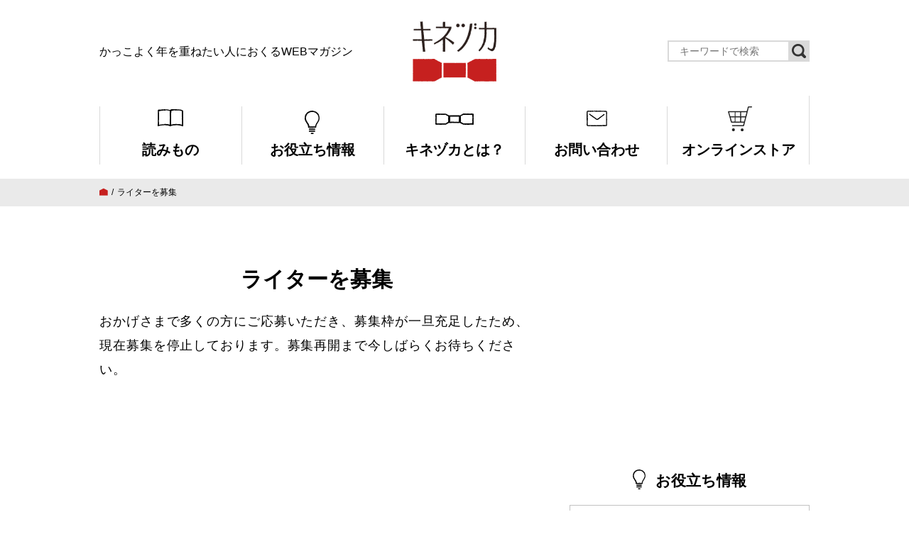

--- FILE ---
content_type: text/html; charset=UTF-8
request_url: https://www.kinezuka.jp/writer-wanted/
body_size: 9020
content:


<!doctype html>
<html class="no-js" lang="ja">
	<head>
	<!-- Google Tag Manager -->
<script>(function(w,d,s,l,i){w[l]=w[l]||[];w[l].push({'gtm.start':
new Date().getTime(),event:'gtm.js'});var f=d.getElementsByTagName(s)[0],
j=d.createElement(s),dl=l!='dataLayer'?'&l='+l:'';j.async=true;j.src=
'https://www.googletagmanager.com/gtm.js?id='+i+dl;f.parentNode.insertBefore(j,f);
})(window,document,'script','dataLayer','GTM-MCTHZQT');</script>
<!-- End Google Tag Manager -->
		<meta charset="utf-8">
		<meta http-equiv="x-ua-compatible" content="ie=edge">

		
		<meta name="viewport" content="width=device-width, initial-scale=1">

		<link rel="stylesheet" href="https://www.kinezuka.jp/wp/wp-content/themes/kinezuka_v2.0/css/lib.css">
		<link rel="stylesheet" href="https://www.kinezuka.jp/wp/wp-content/themes/kinezuka_v2.0/css/pc.css">
		
		<link rel="alternate" type="application/rss+xml" href="https://www.kinezuka.jp/feed/" title="RSS2.0">
		
		<!-- All in One SEO 4.4.9.1 - aioseo.com -->
		<title>ライターを募集 | キネヅカ</title>
		<meta name="description" content="「キネヅカ」では取材に行き、撮影し、原稿を書いてくれる方を募集しています。キネヅカのコンセプトに共感していただけるプロの方からのご応募をお待ちしています。" />
		<meta name="robots" content="max-image-preview:large" />
		<link rel="canonical" href="https://www.kinezuka.jp/writer-wanted/" />
		<meta name="generator" content="All in One SEO (AIOSEO) 4.4.9.1" />
		<meta property="og:locale" content="ja_JP" />
		<meta property="og:site_name" content="キネヅカ" />
		<meta property="og:type" content="article" />
		<meta property="og:title" content="ライターを募集 | キネヅカ" />
		<meta property="og:description" content="「キネヅカ」では取材に行き、撮影し、原稿を書いてくれる方を募集しています。キネヅカのコンセプトに共感していただけるプロの方からのご応募をお待ちしています。" />
		<meta property="og:url" content="https://www.kinezuka.jp/writer-wanted/" />
		<meta property="fb:app_id" content="1453178154803593" />
		<meta property="og:image" content="https://www.kinezuka.jp/wp/wp-content/uploads/2017/11/kinezuka_ogp.jpg" />
		<meta property="og:image:secure_url" content="https://www.kinezuka.jp/wp/wp-content/uploads/2017/11/kinezuka_ogp.jpg" />
		<meta property="og:image:width" content="1200" />
		<meta property="og:image:height" content="630" />
		<meta property="article:published_time" content="2018-09-11T13:13:10+00:00" />
		<meta property="article:modified_time" content="2025-11-11T08:27:34+00:00" />
		<meta name="twitter:card" content="summary_large_image" />
		<meta name="twitter:site" content="@kinezukajp" />
		<meta name="twitter:title" content="ライターを募集 | キネヅカ" />
		<meta name="twitter:description" content="「キネヅカ」では取材に行き、撮影し、原稿を書いてくれる方を募集しています。キネヅカのコンセプトに共感していただけるプロの方からのご応募をお待ちしています。" />
		<meta name="twitter:image" content="https://www.kinezuka.jp/wp/wp-content/uploads/2017/11/kinezuka_ogp.jpg" />
		<script type="application/ld+json" class="aioseo-schema">
			{"@context":"https:\/\/schema.org","@graph":[{"@type":"BreadcrumbList","@id":"https:\/\/www.kinezuka.jp\/writer-wanted\/#breadcrumblist","itemListElement":[{"@type":"ListItem","@id":"https:\/\/www.kinezuka.jp\/#listItem","position":1,"name":"\u5bb6","item":"https:\/\/www.kinezuka.jp\/","nextItem":"https:\/\/www.kinezuka.jp\/writer-wanted\/#listItem"},{"@type":"ListItem","@id":"https:\/\/www.kinezuka.jp\/writer-wanted\/#listItem","position":2,"name":"\u30e9\u30a4\u30bf\u30fc\u3092\u52df\u96c6","previousItem":"https:\/\/www.kinezuka.jp\/#listItem"}]},{"@type":"Organization","@id":"https:\/\/www.kinezuka.jp\/#organization","name":"\u30ad\u30cd\u30c5\u30ab","url":"https:\/\/www.kinezuka.jp\/"},{"@type":"WebPage","@id":"https:\/\/www.kinezuka.jp\/writer-wanted\/#webpage","url":"https:\/\/www.kinezuka.jp\/writer-wanted\/","name":"\u30e9\u30a4\u30bf\u30fc\u3092\u52df\u96c6 | \u30ad\u30cd\u30c5\u30ab","description":"\u300c\u30ad\u30cd\u30c5\u30ab\u300d\u3067\u306f\u53d6\u6750\u306b\u884c\u304d\u3001\u64ae\u5f71\u3057\u3001\u539f\u7a3f\u3092\u66f8\u3044\u3066\u304f\u308c\u308b\u65b9\u3092\u52df\u96c6\u3057\u3066\u3044\u307e\u3059\u3002\u30ad\u30cd\u30c5\u30ab\u306e\u30b3\u30f3\u30bb\u30d7\u30c8\u306b\u5171\u611f\u3057\u3066\u3044\u305f\u3060\u3051\u308b\u30d7\u30ed\u306e\u65b9\u304b\u3089\u306e\u3054\u5fdc\u52df\u3092\u304a\u5f85\u3061\u3057\u3066\u3044\u307e\u3059\u3002","inLanguage":"ja","isPartOf":{"@id":"https:\/\/www.kinezuka.jp\/#website"},"breadcrumb":{"@id":"https:\/\/www.kinezuka.jp\/writer-wanted\/#breadcrumblist"},"datePublished":"2018-09-11T13:13:10+09:00","dateModified":"2025-11-11T08:27:34+09:00"},{"@type":"WebSite","@id":"https:\/\/www.kinezuka.jp\/#website","url":"https:\/\/www.kinezuka.jp\/","name":"\u30ad\u30cd\u30c5\u30ab","description":"\u304b\u3063\u3053\u3088\u304f\u5e74\u3092\u91cd\u306d\u305f\u3044\u4eba\u306b\u304a\u304f\u308bWEB\u30de\u30ac\u30b8\u30f3","inLanguage":"ja","publisher":{"@id":"https:\/\/www.kinezuka.jp\/#organization"}}]}
		</script>
		<!-- All in One SEO -->

<script type="text/javascript">
window._wpemojiSettings = {"baseUrl":"https:\/\/s.w.org\/images\/core\/emoji\/14.0.0\/72x72\/","ext":".png","svgUrl":"https:\/\/s.w.org\/images\/core\/emoji\/14.0.0\/svg\/","svgExt":".svg","source":{"concatemoji":"https:\/\/www.kinezuka.jp\/wp\/wp-includes\/js\/wp-emoji-release.min.js?ver=6.3.7"}};
/*! This file is auto-generated */
!function(i,n){var o,s,e;function c(e){try{var t={supportTests:e,timestamp:(new Date).valueOf()};sessionStorage.setItem(o,JSON.stringify(t))}catch(e){}}function p(e,t,n){e.clearRect(0,0,e.canvas.width,e.canvas.height),e.fillText(t,0,0);var t=new Uint32Array(e.getImageData(0,0,e.canvas.width,e.canvas.height).data),r=(e.clearRect(0,0,e.canvas.width,e.canvas.height),e.fillText(n,0,0),new Uint32Array(e.getImageData(0,0,e.canvas.width,e.canvas.height).data));return t.every(function(e,t){return e===r[t]})}function u(e,t,n){switch(t){case"flag":return n(e,"\ud83c\udff3\ufe0f\u200d\u26a7\ufe0f","\ud83c\udff3\ufe0f\u200b\u26a7\ufe0f")?!1:!n(e,"\ud83c\uddfa\ud83c\uddf3","\ud83c\uddfa\u200b\ud83c\uddf3")&&!n(e,"\ud83c\udff4\udb40\udc67\udb40\udc62\udb40\udc65\udb40\udc6e\udb40\udc67\udb40\udc7f","\ud83c\udff4\u200b\udb40\udc67\u200b\udb40\udc62\u200b\udb40\udc65\u200b\udb40\udc6e\u200b\udb40\udc67\u200b\udb40\udc7f");case"emoji":return!n(e,"\ud83e\udef1\ud83c\udffb\u200d\ud83e\udef2\ud83c\udfff","\ud83e\udef1\ud83c\udffb\u200b\ud83e\udef2\ud83c\udfff")}return!1}function f(e,t,n){var r="undefined"!=typeof WorkerGlobalScope&&self instanceof WorkerGlobalScope?new OffscreenCanvas(300,150):i.createElement("canvas"),a=r.getContext("2d",{willReadFrequently:!0}),o=(a.textBaseline="top",a.font="600 32px Arial",{});return e.forEach(function(e){o[e]=t(a,e,n)}),o}function t(e){var t=i.createElement("script");t.src=e,t.defer=!0,i.head.appendChild(t)}"undefined"!=typeof Promise&&(o="wpEmojiSettingsSupports",s=["flag","emoji"],n.supports={everything:!0,everythingExceptFlag:!0},e=new Promise(function(e){i.addEventListener("DOMContentLoaded",e,{once:!0})}),new Promise(function(t){var n=function(){try{var e=JSON.parse(sessionStorage.getItem(o));if("object"==typeof e&&"number"==typeof e.timestamp&&(new Date).valueOf()<e.timestamp+604800&&"object"==typeof e.supportTests)return e.supportTests}catch(e){}return null}();if(!n){if("undefined"!=typeof Worker&&"undefined"!=typeof OffscreenCanvas&&"undefined"!=typeof URL&&URL.createObjectURL&&"undefined"!=typeof Blob)try{var e="postMessage("+f.toString()+"("+[JSON.stringify(s),u.toString(),p.toString()].join(",")+"));",r=new Blob([e],{type:"text/javascript"}),a=new Worker(URL.createObjectURL(r),{name:"wpTestEmojiSupports"});return void(a.onmessage=function(e){c(n=e.data),a.terminate(),t(n)})}catch(e){}c(n=f(s,u,p))}t(n)}).then(function(e){for(var t in e)n.supports[t]=e[t],n.supports.everything=n.supports.everything&&n.supports[t],"flag"!==t&&(n.supports.everythingExceptFlag=n.supports.everythingExceptFlag&&n.supports[t]);n.supports.everythingExceptFlag=n.supports.everythingExceptFlag&&!n.supports.flag,n.DOMReady=!1,n.readyCallback=function(){n.DOMReady=!0}}).then(function(){return e}).then(function(){var e;n.supports.everything||(n.readyCallback(),(e=n.source||{}).concatemoji?t(e.concatemoji):e.wpemoji&&e.twemoji&&(t(e.twemoji),t(e.wpemoji)))}))}((window,document),window._wpemojiSettings);
</script>
<style type="text/css">
img.wp-smiley,
img.emoji {
	display: inline !important;
	border: none !important;
	box-shadow: none !important;
	height: 1em !important;
	width: 1em !important;
	margin: 0 0.07em !important;
	vertical-align: -0.1em !important;
	background: none !important;
	padding: 0 !important;
}
</style>
	<link rel='stylesheet' id='wp-block-library-css' href='https://www.kinezuka.jp/wp/wp-includes/css/dist/block-library/style.min.css?ver=6.3.7' type='text/css' media='all' />
<style id='classic-theme-styles-inline-css' type='text/css'>
/*! This file is auto-generated */
.wp-block-button__link{color:#fff;background-color:#32373c;border-radius:9999px;box-shadow:none;text-decoration:none;padding:calc(.667em + 2px) calc(1.333em + 2px);font-size:1.125em}.wp-block-file__button{background:#32373c;color:#fff;text-decoration:none}
</style>
<style id='global-styles-inline-css' type='text/css'>
body{--wp--preset--color--black: #000000;--wp--preset--color--cyan-bluish-gray: #abb8c3;--wp--preset--color--white: #ffffff;--wp--preset--color--pale-pink: #f78da7;--wp--preset--color--vivid-red: #cf2e2e;--wp--preset--color--luminous-vivid-orange: #ff6900;--wp--preset--color--luminous-vivid-amber: #fcb900;--wp--preset--color--light-green-cyan: #7bdcb5;--wp--preset--color--vivid-green-cyan: #00d084;--wp--preset--color--pale-cyan-blue: #8ed1fc;--wp--preset--color--vivid-cyan-blue: #0693e3;--wp--preset--color--vivid-purple: #9b51e0;--wp--preset--gradient--vivid-cyan-blue-to-vivid-purple: linear-gradient(135deg,rgba(6,147,227,1) 0%,rgb(155,81,224) 100%);--wp--preset--gradient--light-green-cyan-to-vivid-green-cyan: linear-gradient(135deg,rgb(122,220,180) 0%,rgb(0,208,130) 100%);--wp--preset--gradient--luminous-vivid-amber-to-luminous-vivid-orange: linear-gradient(135deg,rgba(252,185,0,1) 0%,rgba(255,105,0,1) 100%);--wp--preset--gradient--luminous-vivid-orange-to-vivid-red: linear-gradient(135deg,rgba(255,105,0,1) 0%,rgb(207,46,46) 100%);--wp--preset--gradient--very-light-gray-to-cyan-bluish-gray: linear-gradient(135deg,rgb(238,238,238) 0%,rgb(169,184,195) 100%);--wp--preset--gradient--cool-to-warm-spectrum: linear-gradient(135deg,rgb(74,234,220) 0%,rgb(151,120,209) 20%,rgb(207,42,186) 40%,rgb(238,44,130) 60%,rgb(251,105,98) 80%,rgb(254,248,76) 100%);--wp--preset--gradient--blush-light-purple: linear-gradient(135deg,rgb(255,206,236) 0%,rgb(152,150,240) 100%);--wp--preset--gradient--blush-bordeaux: linear-gradient(135deg,rgb(254,205,165) 0%,rgb(254,45,45) 50%,rgb(107,0,62) 100%);--wp--preset--gradient--luminous-dusk: linear-gradient(135deg,rgb(255,203,112) 0%,rgb(199,81,192) 50%,rgb(65,88,208) 100%);--wp--preset--gradient--pale-ocean: linear-gradient(135deg,rgb(255,245,203) 0%,rgb(182,227,212) 50%,rgb(51,167,181) 100%);--wp--preset--gradient--electric-grass: linear-gradient(135deg,rgb(202,248,128) 0%,rgb(113,206,126) 100%);--wp--preset--gradient--midnight: linear-gradient(135deg,rgb(2,3,129) 0%,rgb(40,116,252) 100%);--wp--preset--font-size--small: 13px;--wp--preset--font-size--medium: 20px;--wp--preset--font-size--large: 36px;--wp--preset--font-size--x-large: 42px;--wp--preset--spacing--20: 0.44rem;--wp--preset--spacing--30: 0.67rem;--wp--preset--spacing--40: 1rem;--wp--preset--spacing--50: 1.5rem;--wp--preset--spacing--60: 2.25rem;--wp--preset--spacing--70: 3.38rem;--wp--preset--spacing--80: 5.06rem;--wp--preset--shadow--natural: 6px 6px 9px rgba(0, 0, 0, 0.2);--wp--preset--shadow--deep: 12px 12px 50px rgba(0, 0, 0, 0.4);--wp--preset--shadow--sharp: 6px 6px 0px rgba(0, 0, 0, 0.2);--wp--preset--shadow--outlined: 6px 6px 0px -3px rgba(255, 255, 255, 1), 6px 6px rgba(0, 0, 0, 1);--wp--preset--shadow--crisp: 6px 6px 0px rgba(0, 0, 0, 1);}:where(.is-layout-flex){gap: 0.5em;}:where(.is-layout-grid){gap: 0.5em;}body .is-layout-flow > .alignleft{float: left;margin-inline-start: 0;margin-inline-end: 2em;}body .is-layout-flow > .alignright{float: right;margin-inline-start: 2em;margin-inline-end: 0;}body .is-layout-flow > .aligncenter{margin-left: auto !important;margin-right: auto !important;}body .is-layout-constrained > .alignleft{float: left;margin-inline-start: 0;margin-inline-end: 2em;}body .is-layout-constrained > .alignright{float: right;margin-inline-start: 2em;margin-inline-end: 0;}body .is-layout-constrained > .aligncenter{margin-left: auto !important;margin-right: auto !important;}body .is-layout-constrained > :where(:not(.alignleft):not(.alignright):not(.alignfull)){max-width: var(--wp--style--global--content-size);margin-left: auto !important;margin-right: auto !important;}body .is-layout-constrained > .alignwide{max-width: var(--wp--style--global--wide-size);}body .is-layout-flex{display: flex;}body .is-layout-flex{flex-wrap: wrap;align-items: center;}body .is-layout-flex > *{margin: 0;}body .is-layout-grid{display: grid;}body .is-layout-grid > *{margin: 0;}:where(.wp-block-columns.is-layout-flex){gap: 2em;}:where(.wp-block-columns.is-layout-grid){gap: 2em;}:where(.wp-block-post-template.is-layout-flex){gap: 1.25em;}:where(.wp-block-post-template.is-layout-grid){gap: 1.25em;}.has-black-color{color: var(--wp--preset--color--black) !important;}.has-cyan-bluish-gray-color{color: var(--wp--preset--color--cyan-bluish-gray) !important;}.has-white-color{color: var(--wp--preset--color--white) !important;}.has-pale-pink-color{color: var(--wp--preset--color--pale-pink) !important;}.has-vivid-red-color{color: var(--wp--preset--color--vivid-red) !important;}.has-luminous-vivid-orange-color{color: var(--wp--preset--color--luminous-vivid-orange) !important;}.has-luminous-vivid-amber-color{color: var(--wp--preset--color--luminous-vivid-amber) !important;}.has-light-green-cyan-color{color: var(--wp--preset--color--light-green-cyan) !important;}.has-vivid-green-cyan-color{color: var(--wp--preset--color--vivid-green-cyan) !important;}.has-pale-cyan-blue-color{color: var(--wp--preset--color--pale-cyan-blue) !important;}.has-vivid-cyan-blue-color{color: var(--wp--preset--color--vivid-cyan-blue) !important;}.has-vivid-purple-color{color: var(--wp--preset--color--vivid-purple) !important;}.has-black-background-color{background-color: var(--wp--preset--color--black) !important;}.has-cyan-bluish-gray-background-color{background-color: var(--wp--preset--color--cyan-bluish-gray) !important;}.has-white-background-color{background-color: var(--wp--preset--color--white) !important;}.has-pale-pink-background-color{background-color: var(--wp--preset--color--pale-pink) !important;}.has-vivid-red-background-color{background-color: var(--wp--preset--color--vivid-red) !important;}.has-luminous-vivid-orange-background-color{background-color: var(--wp--preset--color--luminous-vivid-orange) !important;}.has-luminous-vivid-amber-background-color{background-color: var(--wp--preset--color--luminous-vivid-amber) !important;}.has-light-green-cyan-background-color{background-color: var(--wp--preset--color--light-green-cyan) !important;}.has-vivid-green-cyan-background-color{background-color: var(--wp--preset--color--vivid-green-cyan) !important;}.has-pale-cyan-blue-background-color{background-color: var(--wp--preset--color--pale-cyan-blue) !important;}.has-vivid-cyan-blue-background-color{background-color: var(--wp--preset--color--vivid-cyan-blue) !important;}.has-vivid-purple-background-color{background-color: var(--wp--preset--color--vivid-purple) !important;}.has-black-border-color{border-color: var(--wp--preset--color--black) !important;}.has-cyan-bluish-gray-border-color{border-color: var(--wp--preset--color--cyan-bluish-gray) !important;}.has-white-border-color{border-color: var(--wp--preset--color--white) !important;}.has-pale-pink-border-color{border-color: var(--wp--preset--color--pale-pink) !important;}.has-vivid-red-border-color{border-color: var(--wp--preset--color--vivid-red) !important;}.has-luminous-vivid-orange-border-color{border-color: var(--wp--preset--color--luminous-vivid-orange) !important;}.has-luminous-vivid-amber-border-color{border-color: var(--wp--preset--color--luminous-vivid-amber) !important;}.has-light-green-cyan-border-color{border-color: var(--wp--preset--color--light-green-cyan) !important;}.has-vivid-green-cyan-border-color{border-color: var(--wp--preset--color--vivid-green-cyan) !important;}.has-pale-cyan-blue-border-color{border-color: var(--wp--preset--color--pale-cyan-blue) !important;}.has-vivid-cyan-blue-border-color{border-color: var(--wp--preset--color--vivid-cyan-blue) !important;}.has-vivid-purple-border-color{border-color: var(--wp--preset--color--vivid-purple) !important;}.has-vivid-cyan-blue-to-vivid-purple-gradient-background{background: var(--wp--preset--gradient--vivid-cyan-blue-to-vivid-purple) !important;}.has-light-green-cyan-to-vivid-green-cyan-gradient-background{background: var(--wp--preset--gradient--light-green-cyan-to-vivid-green-cyan) !important;}.has-luminous-vivid-amber-to-luminous-vivid-orange-gradient-background{background: var(--wp--preset--gradient--luminous-vivid-amber-to-luminous-vivid-orange) !important;}.has-luminous-vivid-orange-to-vivid-red-gradient-background{background: var(--wp--preset--gradient--luminous-vivid-orange-to-vivid-red) !important;}.has-very-light-gray-to-cyan-bluish-gray-gradient-background{background: var(--wp--preset--gradient--very-light-gray-to-cyan-bluish-gray) !important;}.has-cool-to-warm-spectrum-gradient-background{background: var(--wp--preset--gradient--cool-to-warm-spectrum) !important;}.has-blush-light-purple-gradient-background{background: var(--wp--preset--gradient--blush-light-purple) !important;}.has-blush-bordeaux-gradient-background{background: var(--wp--preset--gradient--blush-bordeaux) !important;}.has-luminous-dusk-gradient-background{background: var(--wp--preset--gradient--luminous-dusk) !important;}.has-pale-ocean-gradient-background{background: var(--wp--preset--gradient--pale-ocean) !important;}.has-electric-grass-gradient-background{background: var(--wp--preset--gradient--electric-grass) !important;}.has-midnight-gradient-background{background: var(--wp--preset--gradient--midnight) !important;}.has-small-font-size{font-size: var(--wp--preset--font-size--small) !important;}.has-medium-font-size{font-size: var(--wp--preset--font-size--medium) !important;}.has-large-font-size{font-size: var(--wp--preset--font-size--large) !important;}.has-x-large-font-size{font-size: var(--wp--preset--font-size--x-large) !important;}
.wp-block-navigation a:where(:not(.wp-element-button)){color: inherit;}
:where(.wp-block-post-template.is-layout-flex){gap: 1.25em;}:where(.wp-block-post-template.is-layout-grid){gap: 1.25em;}
:where(.wp-block-columns.is-layout-flex){gap: 2em;}:where(.wp-block-columns.is-layout-grid){gap: 2em;}
.wp-block-pullquote{font-size: 1.5em;line-height: 1.6;}
</style>
<link rel="https://api.w.org/" href="https://www.kinezuka.jp/wp-json/" /><link rel="alternate" type="application/json" href="https://www.kinezuka.jp/wp-json/wp/v2/pages/2735" /><link rel="EditURI" type="application/rsd+xml" title="RSD" href="https://www.kinezuka.jp/wp/xmlrpc.php?rsd" />
<meta name="generator" content="WordPress 6.3.7" />
<link rel='shortlink' href='https://www.kinezuka.jp/?p=2735' />
<link rel="alternate" type="application/json+oembed" href="https://www.kinezuka.jp/wp-json/oembed/1.0/embed?url=https%3A%2F%2Fwww.kinezuka.jp%2Fwriter-wanted%2F" />
<link rel="alternate" type="text/xml+oembed" href="https://www.kinezuka.jp/wp-json/oembed/1.0/embed?url=https%3A%2F%2Fwww.kinezuka.jp%2Fwriter-wanted%2F&#038;format=xml" />
<!-- Markup (JSON-LD) structured in schema.org ver.4.8.1 START -->
<script type="application/ld+json">
{
    "@context": "https://schema.org",
    "@type": "BreadcrumbList",
    "itemListElement": [
        {
            "@type": "ListItem",
            "position": 1,
            "item": {
                "@id": "https://www.kinezuka.jp",
                "name": "トップページ"
            }
        },
        {
            "@type": "ListItem",
            "position": 2,
            "item": {
                "@id": "https://www.kinezuka.jp/writer-wanted/",
                "name": "ライターを募集"
            }
        }
    ]
}
</script>
<script type="application/ld+json">
{
    "@context": "https://schema.org",
    "@type": "Organization",
    "name": "ネリデザイン株式会社",
    "url": "https://neri-design.co.jp/",
    "logo": "https://www.kinezuka.jp/wp/wp-content/uploads/2020/03/logo_neri.png",
    "sameAs": [
        "https://www.facebook.com/neridesign.inc/",
        "https://twitter.com/neridesign2019",
        "https://www.instagram.com/neridesign2019/"
    ]
}
</script>
<script type="application/ld+json">
{
    "@context": "https://schema.org",
    "@type": "Person",
    "name": "キネヅカ編集部",
    "url": "https://www.kinezuka.jp/about/",
    "homeLocation": {
        "@type": "Place",
        "address": {
            "@type": "PostalAddress",
            "addressCountry": "Japan"
        }
    },
    "sameAs": [
        "https://www.facebook.com/kinezuka/",
        "https://twitter.com/kinezukajp/",
        "https://www.instagram.com/kinezukajp/"
    ]
}
</script>
<!-- Markup (JSON-LD) structured in schema.org END -->
<link rel="icon" href="https://www.kinezuka.jp/wp/wp-content/uploads/2023/01/cropped-favicon_wp-32x32.png" sizes="32x32" />
<link rel="icon" href="https://www.kinezuka.jp/wp/wp-content/uploads/2023/01/cropped-favicon_wp-192x192.png" sizes="192x192" />
<link rel="apple-touch-icon" href="https://www.kinezuka.jp/wp/wp-content/uploads/2023/01/cropped-favicon_wp-180x180.png" />
<meta name="msapplication-TileImage" content="https://www.kinezuka.jp/wp/wp-content/uploads/2023/01/cropped-favicon_wp-270x270.png" />
		
	</head>
	<body class="page-template-default page page-id-2735 page-writer-wanted">
	<!-- Google Tag Manager (noscript) -->
<noscript><iframe src="https://www.googletagmanager.com/ns.html?id=GTM-MCTHZQT"
height="0" width="0" style="display:none;visibility:hidden"></iframe></noscript>
<!-- End Google Tag Manager (noscript) -->
		<div id="pagetop"></div>

<header class="global__header">
	<div class="global__header__inner wrap">
		<div class="global__header__copy">かっこよく年を重ねたい人におくるWEBマガジン</div>
		<h1 class="global__header__logo"><a href="https://www.kinezuka.jp/">キネヅカ</a></h1>
		<div class="global__header__search">
			<div class="search__unit">
				<div class="search__unit__form">
					
<form role="search" method="get" id="searchform" action="/" ><input type="text" name="s" placeholder="キーワードで検索"><input type="submit" class="searchsubmit"><i class="icon-search"></i></form>
				</div>
			</div>
		</div>
	</div>
	<nav class="global__navigation">
		<div class="wrap">
			<ul>
				<li class="magazine"><a href="https://www.kinezuka.jp/magazine/"><i class="icon-book"></i><span>読みもの</span></a></li>
				<li class="knowledge"><a href="https://www.kinezuka.jp/knowledge/"><i class="icon-light"></i><span>お役立ち情報</span></a></li>
				<li class="about"><a href="https://www.kinezuka.jp/about/"><i class="icon-ribbon_b"></i><span>キネヅカとは？</span></a></li>
				<li class="contact"><a href="https://www.kinezuka.jp/contact/"><i class="icon-contact"></i><span>お問い合わせ</span></a></li>
				<li class="store"><a href="https://shogaigeneki.jp/" target="_blank" rel="noopener"><i class="icon-store"></i><span>オンラインストア</span></a></li>
			</ul>
		</div>
	</nav>
</header>

<nav class="pankuzu"><div class="wrap"><ul><!-- Breadcrumb NavXT 7.2.0 -->
<li><span property="itemListElement" typeof="ListItem"><a property="item" typeof="WebPage" title="キネヅカへ移動" href="https://www.kinezuka.jp" class="home"><i class="icon-home"></i></a><meta property="position" content="1"></span></li><li><span property="itemListElement" typeof="ListItem"><span property="name">ライターを募集</span><meta property="position" content="2"></span></li></ul></div></nav>
<div class="main__contents">
	<div class="wrap">
		<div class="main__contents__column">
			<div class="main__contents__left">

				<div class="page__contents">

										<header class="section__header">
						<div class="section__header__inner">
							<h1 class="section__header__title section__header__title--large">ライターを募集</h1>
						</div>
					</header>
										
					<div class="singlepage__contents">
						<p>おかげさまで多くの方にご応募いただき、募集枠が一旦充足したため、現在募集を停止しております。募集再開まで今しばらくお待ちください。</p>
					</div>
				</div>

			</div>

			<div class="main__contents__right">
				<section class="section" id="">
<script async src="https://pagead2.googlesyndication.com/pagead/js/adsbygoogle.js"></script>
<!-- SideColumnSquare_01 -->
<ins class="adsbygoogle"
     style="display:block"
     data-ad-client="ca-pub-4801213467760736"
     data-ad-slot="8978542132"
     data-ad-format="auto"
     data-full-width-responsive="true"></ins>
<script>
     (adsbygoogle = window.adsbygoogle || []).push({});
</script>
</section>

<section class="section" id="Information">
	<header class="section__header">
		<div class="section__header__inner">
			<div class="section__header__icon"><i class="icon-light"></i></div>
			<h1 class="section__header__title section__header__title--small">お役立ち情報</h1>
		</div>
	</header>
	<div class="information__btns">
		<div class="information__btns__row"><a href="https://www.kinezuka.jp/knowledge/knowledge-category/money/" class="btn--gray">
			<i class="icon-money"></i><i class="icon-bltcircle"></i>
			<span>お金のこと</span>
		</a></div>
		<div class="information__btns__row"><a href="https://www.kinezuka.jp/knowledge/knowledge-category/work/" class="btn--gray">
			<i class="icon-bag"></i><i class="icon-bltcircle"></i>
			<span>仕事のこと</span>
		</a></div>
		<div class="information__btns__row"><a href="https://www.kinezuka.jp/knowledge/knowledge-category/lifestyle/" class="btn--gray">
			<i class="icon-life"></i><i class="icon-bltcircle"></i>
			<span>暮らしのこと</span>
		</a></div>
	</div>
</section>

<section class="section" id="Ranking">
	<section class="section" id="Ranking">
	<header class="section__header">
		<div class="section__header__inner">
			<div class="section__header__icon"><i class="icon-ranking"></i></div>
			<h1 class="section__header__title section__header__title--small">人気ランキング</h1>
		</div>
	</header>
	<div class="article__list2 article__list2--ranking">
				<article class="article__list2__row"><a href="https://www.kinezuka.jp/golgo-matsumoto/"><i class="icon-bltcircle"></i>
			<div class="article__list2__image"><span style="background-image:url('https://www.kinezuka.jp/wp/wp-content/uploads/2025/11/golgo-matsumoto_main-1024x683.jpg');"></span></div>
			<div class="article__list2__info">
								<!--<div class="article__list2__category category--cool-people"><span>かっこよい人</span></div>-->
				<div class="article__list2__title">TIM・ゴルゴ松本が出会った“学び”の道　激動の芸能界を経て見出した新しい人生の楽しみ方</div>
			</div>
		</a></article>
				<article class="article__list2__row"><a href="https://www.kinezuka.jp/takechan-osaka/"><i class="icon-bltcircle"></i>
			<div class="article__list2__image"><span style="background-image:url('https://www.kinezuka.jp/wp/wp-content/uploads/2024/01/takechan-osaka_main2.jpg');"></span></div>
			<div class="article__list2__info">
								<!--<div class="article__list2__category category--cool-people"><span>かっこよい人</span></div>-->
				<div class="article__list2__title">たけちゃんは大阪の案内人「おもろい大阪を紹介したいねん」</div>
			</div>
		</a></article>
				<article class="article__list2__row"><a href="https://www.kinezuka.jp/mitani-tsukishima/"><i class="icon-bltcircle"></i>
			<div class="article__list2__image"><span style="background-image:url('https://www.kinezuka.jp/wp/wp-content/uploads/2022/11/mitani-tsukishima_main-1024x683.jpg');"></span></div>
			<div class="article__list2__info">
								<!--<div class="article__list2__category category--cool-people"><span>かっこよい人</span></div>-->
				<div class="article__list2__title">久夫さんとカメのボン。月島をともに歩んだ人生史（三谷葬儀社・三谷久夫さん）</div>
			</div>
		</a></article>
			</div>
</section>
</section>

<section class="section banner">
	<section class="widget_text sidebar__row"><div class="textwidget custom-html-widget"><section class="section" id="OnlineStore">
<div class="about__kinezuka"><a href="https://shogaigeneki.jp/" target="_blank" rel="noopener">
<div class="about__kinezuka__image"><img src="/wp/wp-content/uploads/2025/10/sideBnr.jpg" alt="生涯現役STORE"></div>
<div class="about__kinezuka__title">生涯現役STOREオープン！</div>
</a></div>
</section></div></section><section class="widget_text sidebar__row"><div class="textwidget custom-html-widget"><ul class="banner__list">

<!-- 以下を編集してください。 -->

<li><a href="/adinfo/"><img class="" src="/wp/wp-content/uploads/2018/09/banner_adinfo.png" alt="広告・記事掲載のご相談" /></a></li>

<!-- 編集可能エリアここまで -->

</ul></div></section></section>

<section class="section" id="">
<script async src="https://pagead2.googlesyndication.com/pagead/js/adsbygoogle.js"></script>
<!-- SideColumnSquare_02 -->
<ins class="adsbygoogle"
     style="display:block"
     data-ad-client="ca-pub-4801213467760736"
     data-ad-slot="3211210137"
     data-ad-format="auto"
     data-full-width-responsive="true"></ins>
<script>
     (adsbygoogle = window.adsbygoogle || []).push({});
</script>
</section>
			</div>

		</div>
	</div>
</div>



<footer class="global__footer">

			<section class="sns">
				<div class="wrap">
					<div class="sns__contents">
						<div class="sns__contents__left">
							<div class="sns__row">
								<h2 class="sns__stitle"><h2 class="sns__stitle">＼ キネヅカの情報はこちらでも！ ／</h2></h2>
								<div class="sns__icons">
									<div class="sns__icons__col sns__icons__col--tw"><a href="https://twitter.com/kinezukajp/" target="_blank">
										<div class="sns__icons__image"><span></span></div>
										<div class="sns__icons__title">Twitter</div>
									</a></div>
									<div class="sns__icons__col sns__icons__col--fb"><a href="https://www.facebook.com/kinezuka/" target="_blank">
										<div class="sns__icons__image"><span></span></div>
										<div class="sns__icons__title">Facebook</div>
									</a></div>
									<div class="sns__icons__col sns__icons__col--ig"><a href="https://www.instagram.com/kinezukajp/" target="_blank">
										<div class="sns__icons__image"><span></span></div>
										<div class="sns__icons__title">Instagram</div>
									</a></div>
									<div class="sns__icons__col sns__icons__col--ln"><a href="line://ti/p/@plx1638n">
										<div class="sns__icons__image"><span></span></div>
										<div class="sns__icons__title">LINE</div>
									</a></div>
								</div>
							</div>
							<div class="sns__row">
								<div class="sns__mgbtn"><a href="https://www.kinezuka.jp/mailmagazine/">
									<i class="icon-airplane"></i>
									<span>メールマガジンに登録</span>
								</a></div>
							</div>
						</div>
						<div class="sns__contents__right">
							<div class="footer__illust">
								<div></div>
							</div>
						</div>
					</div>
				</div>
			</section>

			<div class="global__footer__bottom">
				<div class="wrap">
					<nav class="global__footer__nav">
						<div class="global__footer__nav__inner">
							<ul>
								<li><a href="https://www.kinezuka.jp/contact/"><i class="icon-blt2"></i><span>お問い合わせ</span></a></li>
								<li><a href="https://www.kinezuka.jp/privacy/"><i class="icon-blt2"></i><span>プライバシーポリシー</span></a></li>
								<li><a href="https://www.kinezuka.jp/terms/"><i class="icon-blt2"></i><span>利用規約</span></a></li>
								<li><a href="https://www.kinezuka.jp/info/"><i class="icon-blt2"></i><span>お知らせ</span></a></li>
								<li><a href="https://www.kinezuka.jp/company/"><i class="icon-blt2"></i><span>運営会社</span></a></li>
							</ul>
						</div>
					</nav>
					<div class="global__footer__copyright">&copy;KINEZUKA</div>
				</div>
			</div>
		</footer>

		<div class="pagetop"><a href="#pagetop" class="smooth"></a></div>

		<script src="https://www.kinezuka.jp/wp/wp-content/themes/kinezuka_v2.0/js/lib.js"></script>
		<script src="https://www.kinezuka.jp/wp/wp-content/themes/kinezuka_v2.0/js/pc.js"></script>

		
			</body>
</html>



--- FILE ---
content_type: text/html; charset=utf-8
request_url: https://www.google.com/recaptcha/api2/aframe
body_size: 268
content:
<!DOCTYPE HTML><html><head><meta http-equiv="content-type" content="text/html; charset=UTF-8"></head><body><script nonce="-WMYNicoA9ZbpjuuXv7RVA">/** Anti-fraud and anti-abuse applications only. See google.com/recaptcha */ try{var clients={'sodar':'https://pagead2.googlesyndication.com/pagead/sodar?'};window.addEventListener("message",function(a){try{if(a.source===window.parent){var b=JSON.parse(a.data);var c=clients[b['id']];if(c){var d=document.createElement('img');d.src=c+b['params']+'&rc='+(localStorage.getItem("rc::a")?sessionStorage.getItem("rc::b"):"");window.document.body.appendChild(d);sessionStorage.setItem("rc::e",parseInt(sessionStorage.getItem("rc::e")||0)+1);localStorage.setItem("rc::h",'1769888065841');}}}catch(b){}});window.parent.postMessage("_grecaptcha_ready", "*");}catch(b){}</script></body></html>

--- FILE ---
content_type: text/css
request_url: https://www.kinezuka.jp/wp/wp-content/themes/kinezuka_v2.0/css/pc.css
body_size: 14299
content:
a,
a:visited,
body {
    color: #000
}

img,
input {
    border: 0
}

.banner__list a:hover,
.sns__icons__col a:hover .sns__icons__image,
.thumb__list__row a.hover,
.thumb__list__row a:hover,
.thumb__list__row span.hover,
.thumb__list__row span:hover {
    opacity: .7
}

body,
h1,
h2,
h3,
h4,
h5,
h6,
html,
ol,
p,
ul {
    margin: 0;
    padding: 0;
    font-size: 100%;
    font-weight: 400
}

html {
    font-size: 62.5%
}

body {
    background-color: #fff;
    font-family: 游ゴシック, YuGothic, ヒラギノ角ゴ Pro, Hiragino Kaku Gothic Pro, メイリオ, Meiryo, sans-serif;
    line-height: 1.6;
    -webkit-text-size-adjust: 100%;
    -webkit-font-smoothing: antialiased;
    font-size: 1.4rem;
    min-width: 64pc;
    margin-left: auto;
    margin-right: auto
}

a:hover {
    text-decoration: none
}

li,
ul {
    list-style: none
}

img {
    max-width: 100%;
    height: auto;
    outline: 0
}

*,
:after,
:before {
    box-sizing: border-box;
    -webkit-box-sizing: border-box
}

h1,
h2,
h3,
h4,
h5 {
    font-family: ヒラギノUD角ゴ W6 JIS2004, 游ゴシック, YuGothic, ヒラギノ角ゴ Pro, Hiragino Kaku Gothic Pro, メイリオ, Meiryo, sans-serif
}

.page404__header {
    position: relative;
    height: 180px;
    display: -webkit-flex;
    display: -ms-flexbox;
    display: flex;
    -webkit-align-items: center;
    -ms-flex-align: center;
    align-items: center;
    -webkit-justify-content: center;
    -ms-flex-pack: center;
    justify-content: center;
    margin-bottom: 30px
}

.page404__header__title {
    font-size: 2.6rem;
    text-align: center;
    font-weight: 700
}

.page404__header__image {
    position: absolute;
    top: 0;
    left: 0;
    width: 100%
}

.page404__header__image img {
    vertical-align: bottom
}

.singlepage__contents .about__contents {
    font-size: 1.8rem;
    line-height: 1.9
}

.singlepage__contents .about__contents .red {
    color: #c6201f
}

.singlepage__contents .about__contents .bold,
.singlepage__contents .about__contents strong {
    font-weight: 700
}

.singlepage__contents .about__contents p {
    margin-bottom: 1em;
    margin-top: 1em
}

.singlepage__contents .about__contents h2 {
    margin-top: 60px;
    margin-bottom: 40px;
    font-size: 2.5rem;
    font-weight: 700;
    padding: 20px 40px;
    background: url(../img/pc/about/h2_bg.png)0 0/100% 100% no-repeat
}

.singlepage__contents .about__contents h3 {
    padding-bottom: 20px;
    margin-top: 40px;
    margin-bottom: 30px;
    padding-left: 30px;
    border-bottom: 3px solid #eaeaea;
    background-image: none
}

.singlepage__contents .about__contents h3 i,
.singlepage__contents .about__contents h3 span {
    display: inline-block;
    vertical-align: middle
}

.singlepage__contents .about__contents h3 span {
    margin-left: 20px;
    font-size: 2.6rem;
    font-weight: 700;
    line-height: 1
}

.singlepage__contents .about__contents img {
    display: block;
    margin-left: auto;
    margin-right: auto
}

.singlepage__contents .about__contents .cap {
    font-size: 1.1rem;
    color: #595858;
    text-align: center
}

.singlepage__contents .about__contents .categorylist ul {
    display: -webkit-flex;
    display: -ms-flexbox;
    display: flex;
    -webkit-justify-content: space-between;
    -ms-flex-pack: justify;
    justify-content: space-between;
    -webkit-flex-wrap: wrap;
    -ms-flex-wrap: wrap;
    flex-wrap: wrap;
    margin-top: -10px;
    margin-bottom: 30px
}

.singlepage__contents .about__contents .categorylist ul li {
    width: calc(50% - 15px);
    margin-top: 15px;
    list-style-type: none
}

.singlepage__contents .about__contents .categorylist ul li a {
    display: block;
    line-height: 40px;
    border-radius: 40px;
    font-size: 1.8rem;
    text-align: center;
    text-decoration: none;
    font-weight: 700;
    border: 3px solid #efefef;
    transition: all .3s cubic-bezier(.77, 0, .175, 1)
}

.singlepage__contents .about__contents .categorylist ul li a:hover {
    color: #fff
}

.singlepage__contents .about__contents .categorylist ul li.category--cool-people a {
    color: #70aa2d
}

.singlepage__contents .about__contents .categorylist ul li.category--cool-people a:hover {
    border-color: #70aa2d;
    background-color: #70aa2d;
    color: #fff
}

.singlepage__contents .about__contents .categorylist ul li.category--event a {
    color: #41adbf
}

.singlepage__contents .about__contents .categorylist ul li.category--event a:hover {
    border-color: #41adbf;
    background-color: #41adbf;
    color: #fff
}

.singlepage__contents .about__contents .categorylist ul li.category--entertainment a {
    color: #e27820
}

.singlepage__contents .about__contents .categorylist ul li.category--entertainment a:hover {
    border-color: #e27820;
    background-color: #e27820;
    color: #fff
}

.singlepage__contents .about__contents .categorylist ul li.category--active-people a {
    color: #9b8f3e
}

.singlepage__contents .about__contents .categorylist ul li.category--active-people a:hover {
    border-color: #9b8f3e;
    background-color: #9b8f3e;
    color: #fff
}

.singlepage__contents .about__contents .btn a {
    width: 230px;
    text-align: center;
    margin-left: auto
}

.vertical-item {
    display: block
}

.section__header__text--contact {
    padding-top: 5pc;
    margin-left: 20px;
    margin-right: 20px;
    text-align: left;
    background: url(../img/sp/common/contact_illust.png)100% 100% no-repeat;
    background-size: 70px auto
}

.section__header__text--contact span {
    display: block;
    padding-top: 20px;
    padding-right: 5pc;
    font-size: 1.8rem
}

.contact__contents {
    padding-top: 40px
}

.contact__contents .wrap {
    padding-left: 0;
    padding-right: 0
}

.contact__contents__section {
    font-size: 1.8rem;
    margin-bottom: 5pc
}

.contact__contents__section>.line__title {
    margin-bottom: 30px
}

.contact__area__section {
    margin-top: 60px
}

.contact__area__section:first-child {
    margin-top: 0
}

.contact__area__section input[type=email],
.contact__area__section input[type=text],
.contact__area__section textarea {
    width: 100%;
    padding: 15px;
    border: 1px solid #000;
    font-size: 1.8rem
}

.contact__area__section label {
    cursor: pointer
}

.contact__area__section input[type=radio] {
    display: inline-block;
    vertical-align: middle;
    margin-right: 10px;
    width: 20px;
    height: 20px;
    -webkit-appearance: none;
    background: url(../img/pc/common/icon_radio.png)0 100% no-repeat;
    background-size: 20px auto
}

.contact__area__section input[type=radio]:checked {
    background-position: 0 0
}

.contact__area__section input[type=radio]+span {
    display: inline-block;
    vertical-align: middle;
    line-height: 20px
}

.contact__area__section input[type=submit] {
    width: 100%;
    cursor: pointer;
    -webkit-appearance: none;
    -moz-appearance: none;
    appearance: none
}

.contact__area__section__header {
    margin-bottom: 20px;
    position: relative
}

.contact__area__title {
    font-size: 1.8rem;
    font-weight: 700;
    height: 35px;
    line-height: 35px;
    background-color: #eaeaea;
    padding-left: 10px
}

p.contact__area__require {
    display: inline-block;
    position: absolute;
    top: 5px;
    right: 10px;
    height: 25px;
    background-color: #c6201f;
    padding-left: 5px;
    padding-right: 5px;
    color: #fff;
    font-size: 1.4rem;
    font-weight: 700;
    line-height: 25px
}

.category__header,
.section__header {
    position: relative
}

.single__contents__inner p.contact__area__require,
.singlepage__contents p.contact__area__require {
    margin: 0;
    font-size: 1.4rem
}

.contact__check {
    background-color: #eaeaea;
    padding: 20px
}

.mw_wp_form_confirm .contact__check {
    display: none
}

.contact__check p {
    margin-bottom: .5em
}

.contact__check p:last-child {
    margin-bottom: 0
}

.contact__check a {
    color: #004a9a
}

.contact__check label {
    cursor: pointer
}

.contact__check input[type=checkbox] {
    display: inline-block;
    vertical-align: middle;
    margin-right: 10px;
    width: 20px;
    height: 20px;
    -webkit-appearance: none;
    background: url(../img/pc/common/icon_check.png)0 100% no-repeat;
    background-size: 20px auto
}

.contact__check input[type=checkbox]:checked {
    background-position: 0 0
}

.contact__check input[type=checkbox]+span {
    display: inline-block;
    vertical-align: middle;
    line-height: 20px
}

#agreeError,
.section__header.section__header--vertical:before {
    display: none
}

#agreeError {
    color: #c6201f;
    padding-bottom: 10px;
    font-size: 1.4rem
}

.contact__tel__free {
    font-size: 1.6rem;
    text-align: center
}

.contact__tel__kana {
    margin-top: 10px;
    margin-bottom: 5px;
    text-align: center;
    line-height: 1
}

.contact__tel__kana span {
    margin: 0 10px;
    font-size: 1.2rem
}

.section__header,
.section__header--vertical .section__header__icon {
    margin-bottom: 20px
}

.contact__tel__num {
    font-size: 3.5rem;
    font-weight: 700;
    text-align: center;
    line-height: 1
}

.contact__tel__btn {
    margin-top: 30px
}

.contact__contents__stopmm .icon-blank {
    margin-right: 10px
}

.section {
    padding: 40px 0
}

.main__contents__right .section {
    padding-bottom: 0
}

.section:first-child,
.section:first-of-type {
    padding-top: 0
}

.main__contents__left .section#Ranking {
    margin-top: 60px
}

.section__btn,
.section__row+.section__row,
.sidebar__row {
    margin-top: 40px
}

.section--bgGray {
    background-color: #eaeaea
}

.section__header__inner {
    background-color: #fff;
    position: relative;
    text-align: center;
    z-index: 1
}

.section__header__icon,
.section__header__title {
    display: inline-block;
    vertical-align: middle
}

.section__header--vertical .section__header__icon,
.section__header--vertical .section__header__title {
    display: block;
    text-align: center
}

.section__header__icon {
    margin-right: 10px;
    line-height: 1
}

.section__header__icon .icon-book {
    width: 40px
}

.section__header__icon .icon-news {
    width: 31px
}

.section__header__icon .icon-ranking {
    width: 24px
}

.section__header__icon .icon-light {
    width: 18px
}

.section__header__icon .icon-ribbon_b {
    width: 75pt
}

.section__header__icon .icon-airplane_b,
.section__header__icon .icon-contact {
    width: 36px
}

.section__header__icon .icon-store {
    width: 36px
}

.section__header__title {
    font-size: 3rem;
    font-weight: 700;
    line-height: 1.5
}

.section__header__title--small {
    font-size: 2.1rem
}

.section__header__desc {
    padding-top: 30px;
    font-size: 1.8rem;
    text-align: left
}

.section__btn {
    text-align: center;
    padding: 0 20px
}

.section__btn a {
    width: 295px;
    margin-left: auto;
    margin-right: auto
}

.section__stitle {
    margin-bottom: 30px;
    text-align: center
}

.section__stitle i,
.section__stitle span {
    display: inline-block;
    vertical-align: middle
}

.section__stitle i {
    margin-right: 20px
}

.section__stitle span {
    font-size: 2.1rem;
    font-weight: 700
}

.page__contents {
    padding-top: 30px
}

.main__contents {
    padding-top: 50px
}

.main__contents__column {
    display: -webkit-flex;
    display: -ms-flexbox;
    display: flex
}

.main__contents__left {
    width: 40pc;
    padding-right: 25px
}

.main__contents__right {
    width: 365px;
    padding-left: 25px
}

.banner__list a {
    transition: all .2s
}

.sidebar__row:first-child {
    margin-top: 0
}

.pankuzu {
    background-color: #eaeaea;
    padding: 10px 20px
}

.pankuzu ul {
    overflow: hidden;
    white-space: nowrap;
    text-overflow: ellipsis;
    font-size: 0
}

.pankuzu ul li {
    display: inline-block;
    vertical-align: top
}

.category__header__image img,
.childcategory__header__image img {
    vertical-align: bottom
}

.pankuzu ul li:before {
    content: "/";
    font-size: 1.2rem;
    margin: 0 5px
}

.pankuzu ul li:first-child:before {
    display: none
}

.pankuzu ul li a,
.pankuzu ul li span {
    text-decoration: none;
    font-size: 1.2rem
}

.pankuzu ul li a .icon-home:before,
.pankuzu ul li span .icon-home:before {
    color: #c6201f;
    font-size: 1rem
}

.category__header {
    height: 284px;
    display: -webkit-flex;
    display: -ms-flexbox;
    display: flex;
    -webkit-align-items: center;
    -ms-flex-align: center;
    align-items: center;
    -webkit-justify-content: center;
    -ms-flex-pack: center;
    justify-content: center;
    text-align: center;
    background: url(../img/pc/common/category_bg.png)0 0/auto 100%
}

.category__header__icon .icon-book {
    width: 72px
}

.category__header__icon .icon-news {
    width: 57px
}

.category__header__icon .icon-light {
    width: 45px
}

.category__header__icon .icon-ribbon_b {
    width: 75pt
}

.category__header__icon .icon-contact {
    width: 65px
}

.category__header__icon .icon-store {
    width: 65px
}

.category__header__title {
    font-size: 4rem;
    font-weight: 700
}

.category__header__desc {
    font-size: 2rem;
    margin-top: 10px
}

.category__header__image {
    position: absolute;
    bottom: 0
}

.category__header--magazine .category__header__image {
    width: 300px;
    right: calc((100% - 960px)/2 - 20px)
}

.category__header--seniornews .category__header__image {
    width: 315px;
    left: calc((100% - 960px)/2 - 30px)
}

.category__header--knowledge .category__header__image {
    width: 954px;
    left: calc((100% - 960px)/2 - 30px)
}

.category__header--about .category__header__image {
    width: 774pt;
    left: calc((100% - 960px)/2 - 40px)
}

.category__header--contact .category__header__image {
    width: 190px;
    left: calc((100% - 960px)/2 - 20px)
}

.childcategory__header {
    margin-bottom: 40px;
    text-align: center
}

.childcategory__header__title {
    font-size: 4rem;
    font-weight: 700
}

.childcategory__header__desc {
    font-size: 2rem;
    margin-top: 30px
}

.categories--header {
    margin: 0 0 40px
}

.categories__list {
    font-size: 0;
    margin-bottom: -10px
}

.categories__list__item {
    display: inline-block;
    vertical-align: top;
    width: 30%;
    margin-right: 5%;
    margin-bottom: 15px
}

.seniornews__list__row,
.thumb__list__row {
    margin-bottom: 20px
}

.categories__list__item:nth-child(3n) {
    margin-right: 0
}

.categories__list__item a {
    display: block;
    height: 50px;
    padding: 0 5px;
    line-height: 44px;
    font-size: 1.8rem;
    white-space: nowrap;
    text-decoration: none;
    text-align: center;
    font-weight: 700;
    border-radius: 50px;
    border: 3px solid #eaeaea;
    transition: all .3s cubic-bezier(.77, 0, .175, 1)
}

.categories__list__item--all a {
    color: #828282
}

.blog .categories__list__item--all a,
.categories__list__item--all a:hover {
    background-color: #828282;
    color: #fff
}

.category-active-people .categories__list__item--all a,
.category-cool-people .categories__list__item--all a,
.category-entertainment .categories__list__item--all a,
.category-event .categories__list__item--all a {
    background-color: transparent;
    color: #828282
}

.category-active-people .categories__list__item--all a:hover,
.category-cool-people .categories__list__item--all a:hover,
.category-entertainment .categories__list__item--all a:hover,
.category-event .categories__list__item--all a:hover {
    background-color: #828282;
    color: #fff
}

.categories__list__item--cool-people a {
    color: #70aa2d
}

.categories__list__item--cool-people a:hover,
.category-cool-people .categories__list__item--cool-people a {
    color: #fff;
    background-color: #70aa2d
}

.categories__list__item--event a {
    color: #41adbf
}

.categories__list__item--event a:hover,
.category-event .categories__list__item--event a {
    color: #fff;
    background-color: #41adbf
}

.categories__list__item--entertainment a {
    color: #e27820
}

.categories__list__item--entertainment a:hover,
.category-entertainment .categories__list__item--entertainment a {
    color: #fff;
    background-color: #e27820
}

.categories__list__item--active-people a {
    color: #9b8f3e
}

.categories__list__item--active-people a:hover,
.category-active-people .categories__list__item--active-people a {
    color: #fff;
    background-color: #9b8f3e
}

.article__list {
    display: -webkit-flex;
    display: -ms-flexbox;
    display: flex;
    -webkit-flex-wrap: wrap;
    -ms-flex-wrap: wrap;
    flex-wrap: wrap
}

.article__list__row {
    width: calc(50% - 10px);
    margin-top: 20px
}

.article__list__row:nth-child(-n+2) {
    margin-top: 0
}

.article__list__row:nth-child(2n-1) {
    margin-right: 10px
}

.article__list__row:nth-child(2n) {
    margin-left: 10px
}

.article__list__row a {
    display: block;
    text-decoration: none;
    background-color: #fff;
    transition: all .3s;
    border: 1px solid #c2c2c2;
    height: 100%;
    position: relative
}

.article__list__row a i.icon-bltcircle {
    position: absolute;
    bottom: 5px;
    right: 5px
}

.article__list__row a:hover {
    box-shadow: 0 0 0 3px #c6201f
}

.article__list__row a:hover .article__list__title {
    color: #c6201f
}

.article__list__image span {
    display: block;
    height: 0;
    overflow: hidden;
    background-repeat: no-repeat;
    background-position: 50% 50%;
    padding-top: 64.17910447761194%;
    background-size: cover
}

.article__list__info {
    padding: 15px 20px;
    transition: all .3s
}

.article__list__category,
.single__category {
    width: 106px;
    height: 30px;
    margin-left: auto;
    margin-right: auto;
    font-size: 1.6rem;
    text-align: center;
    position: relative
}

.article__list__category span,
.single__category span {
    display: inline-block;
    line-height: 30px;
    font-weight: 700;
    color: #fff;
    position: relative;
    z-index: 1
}

.article__list__category i,
.single__category i {
    position: absolute;
    left: 0;
    top: 0;
    width: 100%;
    height: 100%;
    font-size: 3rem;
    z-index: 0
}

.article__list2__image span,
.seniornews__list__image span,
.thumb__list__image span {
    height: 0;
    background-repeat: no-repeat;
    background-position: 50% 50%;
    background-size: cover;
    overflow: hidden
}

.category--cool-people i {
    color: #70aa2d
}

.category--event i {
    color: #41adbf
}

.category--entertainment i {
    color: #e27820
}

.category--aaa i {
    color: #cca811
}

.category--bbb i {
    color: #716fbc
}

.category--ccc i {
    color: #ed5b54
}

.category--active-people i {
    color: #9b8f3e
}

.article__list__date {
    padding-top: 10px;
    font-size: 1.3rem;
    text-align: center;
    font-family: Futura, sans-serif
}

.article__list__title {
    padding-top: 10px;
    font-size: 1.8rem;
    font-weight: 700;
    line-height: 1.4;
    text-decoration: underline;
    transition: all .3s
}

.seniornews__list__row>a,
.seniornews__list__row>span {
    display: block;
    text-decoration: none;
    font-size: 0;
    padding: 20px 60px 20px 0;
    border-bottom: 1px solid #c2c2c2;
    transition: opacity .3s;
    position: relative
}

.seniornews__list__row>a i.icon-bltcircle,
.seniornews__list__row>span i.icon-bltcircle {
    position: absolute;
    top: 50%;
    right: 15px;
    margin-top: -7px;
    font-size: 1.4rem
}

.seniornews__list__row>a:hover .seniornews__list__title {
    color: #c6201f
}

.seniornews__list__title {
    font-size: 1.8rem;
    text-decoration: underline;
    line-height: 1.4
}

.seniornews__list__date,
.seniornews__list__tag {
    display: inline-block;
    vertical-align: middle
}

.seniornews__list__date {
    margin-right: 20px;
    padding-top: 8px;
    font-size: 1.3rem;
    line-height: 1;
    color: #999
}

.seniornews__list__tag {
    padding-top: 8px;
    font-size: 1.2rem;
    line-height: 1;
    color: #666
}

.seniornews__list__tag i,
.seniornews__list__tag span {
    display: inline-block;
    vertical-align: middle;
    line-height: 1
}

.seniornews__list__tag i {
    margin-right: 5px
}

.seniornews__list__left,
.seniornews__list__right {
    display: inline-block;
    vertical-align: top
}

.seniornews__list__left {
    width: calc(100% - 75pt);
    padding-right: 25px
}

.seniornews__list__right {
    width: 75pt
}

.seniornews__list__image span {
    display: block;
    padding-top: 66.97674418604652%
}

.information__btns__row {
    margin-top: -1px
}

.information__btns__row a {
    display: block;
    padding: 30px 20px 30px 75px;
    background-color: #fff;
    border: 1px solid #c2c2c2;
    transition: all .3s;
    text-decoration: none;
    position: relative
}

.information__btns__row a i {
    position: absolute;
    top: 50%
}

.information__btns__row a i.icon-money {
    width: 45px;
    left: 20px;
    margin-top: -9pt
}

.information__btns__row a i.icon-bag {
    width: 30px;
    left: 25px;
    margin-top: -13px
}

.information__btns__row a i.icon-life {
    width: 40px;
    left: 20px;
    margin-top: -15px
}

.information__btns__row a i.icon-bltcircle {
    right: 20px;
    margin-top: -5px
}

.information__btns__row a span {
    display: block;
    font-size: 2rem;
    font-weight: 700;
    line-height: 1
}

.information__btns__row a.hover,
.information__btns__row a:hover {
    box-shadow: inset 0 0 0 3px #c6201f;
    color: #c6201f
}

.news__list__row {
    background-color: #fff;
    border-bottom: 1px solid #999
}

.news__list__row a,
.news__list__row span {
    display: block;
    text-decoration: none;
    padding: 10px 40px 10px 0;
    position: relative
}

.news__list__row a i.icon-bltcircle,
.news__list__row span i.icon-bltcircle {
    position: absolute;
    top: 50%;
    right: 15px;
    margin-top: -7px;
    font-size: 1.4rem
}

.news__list__row>a:hover .news__list__title {
    color: #c6201f
}

.news__list__title {
    padding-bottom: 3px;
    font-size: 1.6rem;
    text-decoration: underline;
    line-height: 1.4;
    transition: all .3s
}

.article__list2__row a,
.article__list2__title {
    transition: all .3s cubic-bezier(.77, 0, .175, 1)
}

.news__list__date,
.news__list__info,
.news__list__tag {
    display: inline-block;
    vertical-align: middle
}

.news__list__date {
    font-size: 1.3rem;
    line-height: 1;
    color: #999;
    margin-right: 10px
}

.news__list__tag {
    font-size: 1.2rem;
    color: #fff;
    background-color: #737373;
    line-height: 1;
    padding: 3px
}

.article__list2 {
    counter-reset: a
}

.article__list2__row {
    margin-top: -1px;
    position: relative
}

.article__list2--border .article__list2__row {
    border-bottom: 1px solid #c2c2c2;
    margin-top: 0
}

.article__list2__row:first-child {
    margin-top: 0
}

.article__list2__row:before {
    display: none;
    position: absolute;
    top: 10px;
    left: 10px;
    background-color: #000;
    color: #fff;
    z-index: 1;
    padding: 5px;
    line-height: 1;
    font-size: 1.8rem;
    font-weight: 700
}

.article__list2__row a,
.sns__contents {
    display: -webkit-flex;
    display: -ms-flexbox
}

.article__list2--border .article__list2__row a:hover .article__list2__title,
.article__list2--ranking .article__list2__row a:hover .article__list2__title {
    color: #c6201f
}

.article__list2__row a {
    display: flex;
    background-color: #fff;
    padding: 15px 20px 15px 15px;
    text-decoration: none;
    border: 1px solid #c2c2c2;
    position: relative
}

.article__list2--border .article__list2__row a {
    border: 0;
    padding: 20px 70px 20px 0
}

.article__list2__row a .icon-bltcircle {
    position: absolute;
    bottom: 5px;
    right: 5px;
    font-size: 1.4rem
}

.article__list2--ranking .article__list2__row a:hover {
    box-shadow: inset 0 0 0 3px #c6201f;
    border-color: #c6201f
}

.article__list2__row.new:before {
    content: "NEW";
    display: inline-block
}

.article__list2--ranking .article__list2__row:before {
    display: inline-block;
    counter-increment: a;
    content: counter(a);
    padding: 5px 10px
}

.article__list2__image {
    width: 50%
}

.article__list2--border .article__list2__image {
    width: 25.535714285714285%
}

.article__list2--ranking .article__list2__image {
    width: 50%
}

.article__list2__image span {
    display: block;
    padding-top: 62.93706293706294%
}

.article__list2--ranking .article__list2__info {
    width: 50%;
    padding-left: 10px;
    font-size: 1.6rem;
    line-height: 1
}

.article__list2--border .article__list2__info {
    width: 71.42857142857143%;
    padding-left: 30px;
    font-size: 1.9rem
}

.article__list2__category {
    font-weight: 700
}

.article__list2--border .article__list2__category {
    font-size: 1.6rem
}

.article__list2__category.category--cool-people {
    color: #70aa2d
}

.article__list2__category.category--event {
    color: #41adbf
}

.article__list2__category.category--entertainment {
    color: #e27820
}

.article__list2__category.category--aaa {
    color: #cca811
}

.article__list2__category.category--bbb {
    color: #716fbc
}

.article__list2__category.category--ccc {
    color: #ed5b54
}

.article__list2__category.category--active-people {
    color: #9b8f3e
}

.article__list2__title {
    line-height: 1.25
}

.article__list2--border .article__list2__title {
    text-decoration: underline
}

.thumb__list__row {
    background-color: #fff;
    border-bottom: 1px solid #c2c2c2
}

.thumb__list__row a,
.thumb__list__row span {
    display: block;
    text-decoration: none;
    font-size: 0;
    padding: 15px 30px 15px 0;
    transition: opacity .3s;
    position: relative
}

.thumb__list__row a i.icon-bltcircle,
.thumb__list__row span i.icon-bltcircle {
    position: absolute;
    top: 50%;
    right: 5px;
    margin-top: -7px;
    font-size: 1.4rem
}

.thumb__list__row a.hover .thumb__list__title,
.thumb__list__row a:hover .thumb__list__title,
.thumb__list__row span.hover .thumb__list__title,
.thumb__list__row span:hover .thumb__list__title {
    text-decoration: none
}

.thumb__list__title {
    font-size: 1.8rem;
    text-decoration: underline;
    line-height: 1.4
}

.thumb__list__left,
.thumb__list__right {
    display: inline-block;
    vertical-align: top
}

.thumb__list__left {
    width: 10pc;
    padding-right: 25px
}

.thumb__list__right {
    width: calc(100% - 10pc)
}

.thumb__list__image span {
    display: block;
    padding-top: 66.35514018691589%
}

.related__list {
    padding-top: 10px
}

.related__list a {
    display: block;
    font-size: 1.8rem;
    padding: 5px 0
}

.related__list a[target="_blank"]:before {
    content: "";
    display: inline-block;
    width: 1pc;
    height: 1pc;
    background: url(../img/sp/common/icon_blank.svg)0 0/auto 100% no-repeat;
    margin-right: 10px
}

.tag__list {
    margin: 40px 0
}

.tag__list__title {
    margin-bottom: 20px;
    text-align: center;
    font-size: 2rem;
    font-weight: 700
}

.single__tag__list .tag__list__title {
    text-align: left
}

.tag__list__main a {
    display: inline-block;
    vertical-align: top;
    border-radius: 20px;
    border: 2px solid #eaeaea;
    padding: 5px 15px;
    text-decoration: none;
    font-size: 1.6rem;
    margin: 5px;
    transition: all .2s
}

.tag__list__main a:hover {
    background-color: #eaeaea
}

@font-face {
    font-family: icomoon;
    src: url(../fonts/sp/icomoon.eot?vlcegk);
    src: url(../fonts/sp/icomoon.eot?vlcegk#iefix) format('embedded-opentype'), url(../fonts/sp/icomoon.woff2?vlcegk) format('woff2'), url(../fonts/sp/icomoon.ttf?vlcegk) format('truetype'), url(../fonts/sp/icomoon.woff?vlcegk) format('woff'), url(../fonts/sp/icomoon.svg?vlcegk#icomoon) format('svg');
    font-weight: 400;
    font-style: normal
}

[class*=" icon-"],
[class^=icon-] {
    font-family: icomoon !important;
    speak: none;
    font-style: normal;
    font-weight: 400;
    font-variant: normal;
    text-transform: none;
    line-height: 1;
    -webkit-font-smoothing: antialiased;
    -moz-osx-font-smoothing: grayscale
}

.icon-facebook:before {
    content: "\e904";
    color: #c6201f
}

.icon-instagram:before {
    content: "\e905";
    color: #c6201f
}

.icon-twitter:before {
    content: "\e907";
    color: #c6201f
}

.icon-close:before {
    content: "\e903";
    color: #fff
}

.icon-ribbon:before {
    content: "\e900"
}

.icon-blt2:before {
    content: "\e901";
    color: #d30000
}

.icon-bltcircle:before {
    content: "\e902";
    color: #c6201f
}

.icon-home:before {
    content: "\e906";
    color: #fff
}

.icon-menu:before {
    content: "\e908";
    color: #c6201f
}

.icon-menu2:before {
    content: "\e909";
    color: #fff
}

.icon-search:before {
    content: "\e90c";
    color: #fff
}

.global__footer__bottom:before,
.menu__panel__nav__item--half:nth-of-type(2n):after,
.single__leadtext .question:before,
.single__leadtext h3:after,
.sns__title:before {
    content: ""
}

.pagetop {
    position: fixed;
    width: 3pc;
    height: 42px;
    right: 0;
    bottom: 60px;
    z-index: 4;
    transition: all .3s;
    -webkit-transform: translate(100%, 0);
    -ms-transform: translate(100%, 0);
    transform: translate(100%, 0)
}

.global__footer .sns,
.sns__title span {
    position: relative;
    z-index: 1
}

.pagetop a {
    display: block;
    height: 0;
    overflow: hidden;
    background-repeat: no-repeat;
    background-position: 50% 50%;
    background-size: auto 100%;
    padding-top: 42px;
    background-image: url(../img/sp/common/icon_pagetop.svg)
}

.isShow--pagetop .pagetop {
    -webkit-transform: translate(0, 0);
    -ms-transform: translate(0, 0);
    transform: translate(0, 0)
}

.global__footer {
    margin-top: 75pt;
    padding-top: 20px;
    background-color: #f0f0f0;
    position: relative
}

.sns__title {
    margin-bottom: 40px;
    text-align: center;
    color: #c6201f;
    font-size: 2.4rem;
    font-weight: 700;
    line-height: 1;
    position: relative
}

.sns__title span {
    display: inline-block;
    background-color: #fff;
    padding: 0 30px
}

.sns__title:before {
    display: block;
    width: 100%;
    height: 4px;
    z-index: 0;
    background: url(../img/pc/common/line_red.png)0 0/auto 4px repeat-x;
    position: absolute;
    top: 50%;
    left: 0;
    margin-top: -2px
}

.footer__illust div,
.sns__icons__image span {
    background-repeat: no-repeat;
    overflow: hidden
}

.sns__contents {
    display: flex;
    margin-left: 60px;
    margin-right: 60px;
    -webkit-align-items: flex-end;
    -ms-flex-align: end;
    align-items: flex-end
}

.sns__row {
    margin-bottom: 30px
}

.sns__row:last-child {
    margin-bottom: 0
}

.sns__contents__left,
.sns__contents__right {
    width: 50%
}

.sns__contents__left {
    padding-right: 45px;
    padding-bottom: 50px
}

.sns__contents__right {
    padding-left: 45px
}

.sns__stitle {
    margin-bottom: 30px;
    font-size: 2.2rem;
    text-align: center;
    line-height: 1
}

.sns__icons {
    max-width: 390px;
    margin-left: auto;
    margin-right: auto;
    display: -webkit-flex;
    display: -ms-flexbox;
    display: flex;
    -webkit-justify-content: space-between;
    -ms-flex-pack: justify;
    justify-content: space-between
}

.sns__icons__col {
    width: 73px;
    text-align: center
}

.sns__icons__col a {
    display: block;
    text-decoration: none;
    transition: all .2s
}

.sns__icons__col a:hover .sns__icons__title {
    color: #c6201f;
    text-decoration: underline
}

.sns__icons__image {
    width: 73px;
    transition: all .2s
}

.sns__icons__image span {
    display: block;
    height: 0;
    background-position: 50% 50%;
    padding-top: 100%;
    background-image: url(../img/sp/common/icon_sns.png);
    background-size: auto 73px
}

.sns__icons__col--tw .sns__icons__image span {
    background-position: 0 0
}

.sns__icons__col--fb .sns__icons__image span {
    background-position: -102px 0
}

.sns__icons__col--ig .sns__icons__image span {
    background-position: -210px 0
}

.sns__icons__col--ln .sns__icons__image span {
    background-position: -313px 0
}

.sns__icons__title {
    padding-top: 5px;
    font-size: 1.3rem;
    transition: all .2s
}

.global__footer__nav__inner ul li a,
.sns__mgbtn a {
    text-decoration: none;
    transition: all .3s;
    font-weight: 700
}

.sns__mgbtn a {
    display: block;
    background-color: #c6201f;
    color: #fff;
    height: 4pc;
    border-radius: 4pc;
    text-align: center;
    font-size: 2.4rem;
    border: 2px solid #c6201f
}

.sns__mgbtn a i,
.sns__mgbtn a span {
    display: inline-block;
    vertical-align: middle
}

.sns__mgbtn a span {
    line-height: 60px
}

.sns__mgbtn a:hover {
    background-color: #fff;
    color: #c6201f
}

.footer__illust div {
    display: block;
    height: 0;
    background-position: 50% 50%;
    background-size: auto 100%;
    padding-top: 67.71844660194175%;
    background-image: url(../img/pc/common/footer_illust.png)
}

.global__footer__bottom {
    margin-top: -5px;
    background-color: #d9d9d9;
    position: relative;
    z-index: 0
}

.global__footer__bottom:before {
    display: block;
    width: 100%;
    height: 5px;
    position: absolute;
    left: 0;
    top: -5px;
    background: url(../img/pc/common/footer_bg.png)0 0/auto 5px repeat-x
}

.global__footer__bottom .wrap {
    display: -webkit-flex;
    display: -ms-flexbox;
    display: flex;
    -webkit-justify-content: space-between;
    -ms-flex-pack: justify;
    justify-content: space-between;
    -webkit-align-items: center;
    -ms-flex-align: center;
    align-items: center
}

.global__footer__nav__inner ul li {
    display: inline-block;
    vertical-align: top;
    margin-right: 30px
}

.global__footer__nav__inner ul li a {
    display: block;
    padding: 20px 0;
    line-height: 1;
    font-size: 1.5rem
}

.global__footer__nav__inner ul li a:hover {
    color: #c6201f
}

.global__footer__nav__inner ul li a i,
.global__footer__nav__inner ul li a span {
    display: inline-block;
    vertical-align: middle
}

.global__footer__nav__inner ul li a i {
    font-size: 1rem;
    margin-right: 5px
}

.global__footer__copyright {
    font-size: 1.1rem;
    color: #c6201f;
    letter-spacing: .1em;
    font-weight: 700
}

.global__header {
    padding-top: 30px;
    padding-bottom: 20px
}

.global__header__inner {
    display: -webkit-flex;
    display: -ms-flexbox;
    display: flex;
    -webkit-align-items: center;
    -ms-flex-align: center;
    align-items: center
}

.global__header__logo {
    width: 118px;
    margin-left: auto;
    margin-right: auto
}

.global__header__logo a {
    display: block;
    height: 0;
    overflow: hidden;
    background-repeat: no-repeat;
    background-position: 50% 50%;
    background-size: auto 100%;
    padding-top: 72.03389830508475%;
    background-image: url(../img/sp/common/logo.png)
}

.global__header__copy {
    width: calc((100% - 118px)/2);
    font-size: 1.6rem;
    font-weight: 400
}

.global__header__search {
    width: calc((100% - 118px)/2);
    text-align: right
}

.search__unit {
    width: 200px;
    height: 2pc;
    margin-left: auto;
    z-index: 6
}

.search__unit__form {
    position: relative
}

.search__unit__form input[type=text] {
    width: 100%;
    height: 30px;
    padding-right: 50px;
    padding-left: 15px;
    border: 2px solid #d9d9d9;
    outline: 0;
    color: #000;
    font-size: 1.4rem
}

.search__unit__form input[type=text] :-moz-placeholder,
.search__unit__form input[type=text] :-ms-input-placeholder,
.search__unit__form input[type=text] ::-moz-placeholder,
.search__unit__form input[type=text] ::-webkit-input-placeholder,
.search__unit__form input[type=text] :placeholder-shown {
    font-size: 1.4rem
}

.search__unit__form input[type=submit] {
    width: 30px;
    height: 30px;
    position: absolute;
    right: 0;
    top: 0;
    background-color: #d9d9d9;
    font-size: 0;
    border-radius: 0;
    -webkit-appearance: none;
    -moz-appearance: none;
    appearance: none;
    cursor: pointer;
    z-index: 1;
    background-image: url(../img/pc/common/icon_search_b.svg);
    background-repeat: no-repeat;
    background-position: 50% 50%;
    background-size: 20px auto;
    transition: all .2s
}

.global__navigation ul li a,
.global__snavigation ul li a {
    text-decoration: none;
    font-weight: 700;
    transition: all .3s cubic-bezier(.77, 0, .175, 1)
}

.search__unit__form input[type=submit]:hover {
    background-color: #ed9696
}

.global__navigation {
    padding-top: 20px
}

.global__navigation ul {
    display: -webkit-flex;
    display: -ms-flexbox;
    display: flex;
    -webkit-justify-content: space-between;
    -ms-flex-pack: justify;
    justify-content: space-between;
    padding-top: 15px;
    border-right: 1px solid #d9d9d9
}

.global__navigation ul li {
    width: 100%;
    white-space: nowrap;
    position: relative;
    border-left: 1px solid #d9d9d9
}

.global__navigation ul li a {
    display: block;
    padding: 5px 0;
    font-size: 2rem;
    position: relative
}

.global__navigation ul li a i,
.global__navigation ul li a span {
    display: block;
    margin-left: auto;
    margin-right: auto
}

.global__navigation ul li a i {
    position: absolute;
    top: 5px;
    left: 50%
}

.global__navigation ul li a i.icon-book {
    margin-left: -18px;
    top: 4px
}

.global__navigation ul li a i.icon-news {
    margin-left: -13px
}

.global__navigation ul li a i.icon-light {
    margin-left: -11px
}

.global__navigation ul li a i.icon-ribbon_b {
    margin-left: -27px;
    top: 10px
}

.global__navigation ul li a i.icon-contact {
    margin-left: -14px;
    top: 6px
}

.global__navigation ul li a i.icon-store {
    margin-left: -16px;
    top: 0;
}

.global__navigation ul li a span {
    padding-top: 40px;
    text-align: center
}

.global__navigation ul li a:hover,
body.blog .global__navigation ul li.magazine a,
body.category .global__navigation ul li.magazine a,
body.page-about .global__navigation ul li.about a,
body.page-contact .global__navigation ul li.contact a,
body.page-senior-news .global__navigation ul li.senior-news a,
body.post-type-archive-knowledge .global__navigation ul li.knowledge a,
body.post-type-archive-senior-news .global__navigation ul li.senior-news a,
body.single-knowledge .global__navigation ul li.knowledge a,
body.single-post .global__navigation ul li.magazine a,
body.single-senior-news .global__navigation ul li.senior-news a,
body.tag .global__navigation ul li.magazine a {
    color: #c6201f
}

body.blog .global__navigation ul li.magazine a i:before,
body.category .global__navigation ul li.magazine a i:before,
body.page-about .global__navigation ul li.about a i:before,
body.page-contact .global__navigation ul li.contact a i:before,
body.page-senior-news .global__navigation ul li.senior-news a i:before,
body.post-type-archive-knowledge .global__navigation ul li.knowledge a i:before,
body.post-type-archive-senior-news .global__navigation ul li.senior-news a i:before,
body.single-knowledge .global__navigation ul li.knowledge a i:before,
body.single-post .global__navigation ul li.magazine a i:before,
body.single-senior-news .global__navigation ul li.senior-news a i:before,
body.tag .global__navigation ul li.magazine a i:before {
    opacity: 0
}

body.blog .global__navigation ul li.magazine a i:after,
body.category .global__navigation ul li.magazine a i:after,
body.page-about .global__navigation ul li.about a i:after,
body.page-contact .global__navigation ul li.contact a i:after,
body.page-senior-news .global__navigation ul li.senior-news a i:after,
body.post-type-archive-knowledge .global__navigation ul li.knowledge a i:after,
body.post-type-archive-senior-news .global__navigation ul li.senior-news a i:after,
body.single-knowledge .global__navigation ul li.knowledge a i:after,
body.single-post .global__navigation ul li.magazine a i:after,
body.single-senior-news .global__navigation ul li.senior-news a i:after,
body.tag .global__navigation ul li.magazine a i:after {
    opacity: 1
}

body.blog .global__navigation ul li.magazine:after,
body.blog .global__navigation ul li.magazine:before,
body.category .global__navigation ul li.magazine:after,
body.category .global__navigation ul li.magazine:before,
body.page-about .global__navigation ul li.about:after,
body.page-about .global__navigation ul li.about:before,
body.page-contact .global__navigation ul li.contact:after,
body.page-contact .global__navigation ul li.contact:before,
body.page-senior-news .global__navigation ul li.senior-news:after,
body.page-senior-news .global__navigation ul li.senior-news:before,
body.post-type-archive-knowledge .global__navigation ul li.knowledge:after,
body.post-type-archive-knowledge .global__navigation ul li.knowledge:before,
body.post-type-archive-senior-news .global__navigation ul li.senior-news:after,
body.post-type-archive-senior-news .global__navigation ul li.senior-news:before,
body.single-knowledge .global__navigation ul li.knowledge:after,
body.single-knowledge .global__navigation ul li.knowledge:before,
body.single-post .global__navigation ul li.magazine:after,
body.single-post .global__navigation ul li.magazine:before,
body.single-senior-news .global__navigation ul li.senior-news:after,
body.single-senior-news .global__navigation ul li.senior-news:before,
body.tag .global__navigation ul li.magazine:after,
body.tag .global__navigation ul li.magazine:before {
    display: block
}

.global__snavigation {
    padding-top: 25px
}

.global__snavigation ul {
    font-size: 0
}

.global__snavigation ul li {
    display: inline-block;
    vertical-align: middle;
    width: 143px;
    margin-right: 20px
}

.global__snavigation ul li a {
    display: block;
    line-height: 40px;
    border-radius: 40px;
    font-size: 1.8rem;
    text-align: center;
    border: 3px solid #efefef
}

.global__snavigation ul li a:hover {
    color: #fff
}

.global__snavigation ul li.category--cool-people a {
    color: #70aa2d
}

.global__snavigation ul li.category--cool-people a:hover {
    border-color: #70aa2d;
    background-color: #70aa2d;
    color: #fff
}

.global__snavigation ul li.category--event a {
    color: #41adbf
}

.global__snavigation ul li.category--event a:hover {
    border-color: #41adbf;
    background-color: #41adbf;
    color: #fff
}

.global__snavigation ul li.category--entertainment a {
    color: #e27820
}

.global__snavigation ul li.category--entertainment a:hover {
    border-color: #e27820;
    background-color: #e27820;
    color: #fff
}

.global__snavigation ul li.category--active-people a {
    color: #9b8f3e
}

.global__snavigation ul li.category--active-people a:hover {
    border-color: #9b8f3e;
    background-color: #9b8f3e;
    color: #fff
}

.icon-airplane,
.icon-airplane_b,
.icon-bag,
.icon-blank,
.icon-bltcircle2,
.icon-book,
.icon-comment,
.icon-comment2,
.icon-contact,
.icon-life,
.icon-light,
.icon-mail,
.icon-mail_l,
.icon-money,
.icon-news,
.icon-paper,
.icon-pc,
.icon-ranking,
.icon-ribbon_b,
.icon-rotate,
.icon-store {
    display: inline-block;
    position: relative
}

.icon-airplane:after,
.icon-airplane:before,
.icon-airplane_b:after,
.icon-airplane_b:before,
.icon-bag:after,
.icon-bag:before,
.icon-blank:after,
.icon-blank:before,
.icon-bltcircle2:after,
.icon-bltcircle2:before,
.icon-book:after,
.icon-book:before,
.icon-comment2:after,
.icon-comment2:before,
.icon-comment:after,
.icon-comment:before,
.icon-contact:after,
.icon-contact:before,
.icon-life:after,
.icon-life:before,
.icon-light:after,
.icon-light:before,
.icon-mail:after,
.icon-mail:before,
.icon-mail_l:after,
.icon-mail_l:before,
.icon-money:after,
.icon-money:before,
.icon-news:after,
.icon-news:before,
.icon-paper:after,
.icon-paper:before,
.icon-pc:after,
.icon-pc:before,
.icon-ranking:after,
.icon-ranking:before,
.icon-ribbon_b:after,
.icon-ribbon_b:before,
.icon-rotate:after,
.icon-rotate:before,
.icon-store::after,
.icon-store::before {
    content: "";
    display: block;
    height: 0;
    background-repeat: no-repeat;
    background-position: 50% 50%;
    background-size: contain;
    transition: all .3s
}

.icon-airplane:after,
.icon-airplane_b:after,
.icon-bag:after,
.icon-blank:after,
.icon-bltcircle2:after,
.icon-book:after,
.icon-comment2:after,
.icon-comment:after,
.icon-contact:after,
.icon-life:after,
.icon-light:after,
.icon-mail:after,
.icon-mail_l:after,
.icon-money:after,
.icon-news:after,
.icon-paper:after,
.icon-pc:after,
.icon-ranking:after,
.icon-ribbon_b:after,
.icon-rotate:after,
.icon-store::after {
    width: 100%;
    position: absolute;
    top: 0;
    left: 0;
    opacity: 0
}

.menu,
.menu__panel {
    position: fixed;
    left: 0
}

a:hover .icon-airplane:before,
a:hover .icon-airplane_b:before,
a:hover .icon-bag:before,
a:hover .icon-blank:before,
a:hover .icon-bltcircle2:before,
a:hover .icon-book:before,
a:hover .icon-comment2:before,
a:hover .icon-comment:before,
a:hover .icon-contact:before,
a:hover .icon-life:before,
a:hover .icon-light:before,
a:hover .icon-mail:before,
a:hover .icon-mail_l:before,
a:hover .icon-money:before,
a:hover .icon-news:before,
a:hover .icon-paper:before,
a:hover .icon-pc:before,
a:hover .icon-ranking:before,
a:hover .icon-ribbon_b:before,
a:hover .icon-rotate:before,
a:hover .icon-store::before {
    opacity: 0
}

a:hover .icon-airplane:after,
a:hover .icon-airplane_b:after,
a:hover .icon-bag:after,
a:hover .icon-blank:after,
a:hover .icon-bltcircle2:after,
a:hover .icon-book:after,
a:hover .icon-comment2:after,
a:hover .icon-comment:after,
a:hover .icon-contact:after,
a:hover .icon-life:after,
a:hover .icon-light:after,
a:hover .icon-mail:after,
a:hover .icon-mail_l:after,
a:hover .icon-money:after,
a:hover .icon-news:after,
a:hover .icon-paper:after,
a:hover .icon-pc:after,
a:hover .icon-ranking:after,
a:hover .icon-ribbon_b:after,
a:hover .icon-rotate:after,
a:hover .icon-store::after {
    opacity: 1
}

.icon-bag {
    width: 28px
}

.icon-bag:before {
    background-image: url(../img/pc/common/icon_bag.svg);
    padding-top: 93.33333333333333%
}

.icon-bag:after {
    background-image: url(../img/pc/common/icon_bag_on.svg);
    padding-top: 93.33333333333333%
}

.icon-book {
    width: 36px
}

.icon-book:before {
    background-image: url(../img/pc/common/icon_book.svg);
    padding-top: 66.66666666666666%
}

.icon-book:after {
    background-image: url(../img/pc/common/icon_book_on.svg);
    padding-top: 66.66666666666666%
}

.icon-comment {
    width: 29px
}

.icon-comment:before {
    background-image: url(../img/pc/common/icon_comment.svg);
    padding-top: 86.20689655172413%
}

.icon-light {
    width: 21px
}

.icon-light:before {
    background-image: url(../img/pc/common/icon_light.svg);
    padding-top: 166.66666666666669%
}

.icon-light:after {
    background-image: url(../img/pc/common/icon_light_on.svg);
    padding-top: 166.66666666666669%
}

.icon-money {
    width: 45px
}

.icon-money:before {
    background-image: url(../img/pc/common/icon_money.svg);
    padding-top: 55.55555555555556%
}

.icon-money:after {
    background-image: url(../img/pc/common/icon_money_on.svg);
    padding-top: 55.55555555555556%
}

.icon-paper {
    width: 8px
}

.icon-paper:after,
.icon-paper:before {
    background-image: url(../img/pc/common/icon_paper.svg);
    padding-top: 137.5%
}

.icon-news {
    width: 27px
}

.icon-news:before {
    background-image: url(../img/pc/common/icon_news.svg);
    padding-top: 114.81481481481481%
}

.icon-news:after {
    background-image: url(../img/pc/common/icon_news_on.svg);
    padding-top: 114.81481481481481%
}

.icon-airplane {
    width: 29px
}

.icon-airplane:before {
    background-image: url(../img/pc/common/icon_airplane.png);
    padding-top: 63.793103448275865%
}

.icon-airplane:after {
    background-image: url(../img/pc/common/icon_airplane_on.png);
    padding-top: 63.793103448275865%
}

.icon-airplane_b {
    width: 42px
}

.icon-airplane_b:before {
    background-image: url(../img/sp/common/icon_airplane_b.png);
    padding-top: 63.793103448275865%
}

.icon-rotate {
    width: 17px
}

.icon-rotate:before {
    background-image: url(../img/pc/common/icon_rotate.svg);
    padding-top: 94.11764705882352%
}

.icon-comment2 {
    width: 23px
}

.icon-comment2:before {
    background-image: url(../img/pc/common/icon_comment2.svg);
    padding-top: 86.95652173913044%
}

.icon-mail {
    width: 15px
}

.icon-mail:before {
    background-image: url(../img/pc/common/icon_mail.svg);
    padding-top: 80%
}

.icon-mail:after {
    background-image: url(../img/pc/common/icon_mail_on.svg);
    padding-top: 80%
}

.icon-pc {
    width: 14px
}

.icon-pc:after,
.icon-pc:before {
    background-image: url(../img/pc/common/icon_pc.svg);
    padding-top: 100%
}

.icon-ranking {
    width: 2pc
}

.icon-ranking:before {
    background-image: url(../img/pc/common/icon_ranking.svg);
    padding-top: 125%
}

.icon-bltcircle2 {
    width: 20px
}

.icon-bltcircle2:before {
    background-image: url(../img/pc/common/icon_bltcircle2.svg);
    padding-top: 100%
}

.icon-bltcircle2:after {
    background-image: url(../img/pc/common/icon_bltcircle2_on.svg);
    padding-top: 100%
}

.icon-ribbon_b {
    width: 54px
}

.icon-ribbon_b:before {
    background-image: url(../img/pc/common/icon_ribbon_b.svg);
    padding-top: 29.629629629629626%
}

.icon-ribbon_b:after {
    background-image: url(../img/pc/common/icon_ribbon_on.svg);
    padding-top: 29.629629629629626%
}

.icon-contact {
    width: 29px
}

.icon-contact:before {
    background-image: url(../img/pc/common/icon_contact.svg);
    padding-top: 75.86206896551724%
}

.icon-contact:after {
    background-image: url(../img/pc/common/icon_contact_on.svg);
    padding-top: 75.86206896551724%
}

.icon-mail_l {
    width: 36px
}

.icon-mail_l:before {
    background-image: url(../img/pc/common/icon_mail_l.svg);
    padding-top: 80%
}

.icon-blank {
    width: 1pc
}

.icon-blank:after,
.icon-blank:before {
    background-image: url(../img/sp/common/icon_blank.svg);
    padding-top: 100%
}

.icon-life {
    width: 40px
}

.icon-life:before {
    background-image: url(../img/pc/common/icon_life.svg);
    padding-top: 75%
}

.icon-life:after {
    background-image: url(../img/pc/common/icon_life_on.svg);
    padding-top: 75%
}

.icon-store {
    width: 36px
}

.icon-store:before {
    background-image: url(../img/pc/common/icon_store.svg);
    padding-top: 96.7741935483871%
}

.icon-store:after {
    background-image: url(../img/pc/common/icon_store_on.svg);
    padding-top: 96.7741935483871%
}

.single__contents__inner .note,
.single__detail__pr .note,
.single__leadtext .note {
    background-image: linear-gradient(#eaeaea .1em, transparent .1em);
    background-size: 100% 2em
}

.menu {
    bottom: 0;
    width: 100%;
    height: 50px;
    display: -webkit-flex;
    display: -ms-flexbox;
    display: flex;
    -webkit-align-items: center;
    -ms-flex-align: center;
    align-items: center;
    -webkit-justify-content: center;
    -ms-flex-pack: center;
    justify-content: center;
    background-color: #c6201f;
    z-index: 5
}

.menu__col a,
.menu__panel__nav__item a {
    display: block;
    font-weight: 700;
    transition: all .3s;
    text-decoration: none
}

.menu__col {
    width: 100%;
    border-right: 1px solid #fff
}

.menu__col:last-child {
    border-right: 0
}

.menu__col a {
    text-align: center;
    color: #fff;
    font-size: 1.5rem;
    line-height: 50px
}

.menu__col a i {
    margin-right: 10px
}

.menu__col a:hover {
    background-color: #fff;
    color: #c6201f
}

.menu__col a:hover i:before {
    color: #c6201f
}

.menu__panel {
    top: 0;
    width: 100%;
    height: 100%;
    z-index: 7;
    transition: all .3s;
    opacity: 0;
    visibility: hidden
}

.isOpen--menu .menu__panel {
    opacity: 1;
    visibility: visible
}

.about__kinezuka a.hover,
.about__kinezuka a:hover,
.menu__panel__nav__item a.hover,
.menu__panel__nav__item a:hover {
    opacity: .7
}

.menu__panel__close {
    position: absolute;
    right: 4px;
    top: 4px;
    z-index: 1
}

.menu__panel__inner {
    position: absolute;
    left: 0;
    right: 0;
    bottom: 0;
    top: 0;
    background-color: #c6201f;
    overflow: scroll;
    z-index: 0
}

.menu__panel__box {
    position: fixed;
    left: 5px;
    top: 5px;
    right: 5px;
    bottom: 5px;
    border-radius: 5px;
    padding: 50px 1pc 60px;
    background-color: #fff;
    overflow: scroll
}

.menu__panel__nav ul {
    font-size: 0
}

.menu__panel__nav__item a {
    line-height: 1;
    font-size: 1.4rem;
    position: relative
}

.mainvisual__slider__item a,
.single__index__list ul li a,
.slick-dots li button {
    transition: all .3s cubic-bezier(.77, 0, .175, 1)
}

.menu__panel__nav__item>a {
    font-size: 2rem;
    padding: 15px 15px 15px 60px;
    border-bottom: 1px solid #999
}

.menu__panel__nav__item>a i {
    position: absolute;
    top: 50%;
    left: 15px
}

.menu__panel__nav__item>a .icon-book {
    width: 24px;
    margin-top: -7px
}

.menu__panel__nav__item>a .icon-news {
    width: 18px;
    left: 20px;
    margin-top: -9px
}

.menu__panel__nav__item>a .icon-light {
    width: 15px;
    left: 22px;
    margin-top: -11px
}

.menu__panel__snav {
    padding-left: 65px;
    padding-top: 10px;
    padding-bottom: 10px;
    border-bottom: 1px solid #999
}

.menu__panel__snav__item a {
    padding: 10px 0;
    line-height: 1
}

.menu__panel__snav__item--cool-people a {
    color: #70aa2d
}

.menu__panel__snav__item--event a {
    color: #41adbf
}

.menu__panel__snav__item--entertainment a {
    color: #e27820
}

.menu__panel__snav__item--active-people a {
    color: #9b8f3e
}

.menu__panel__nav__item--half {
    width: 50%;
    display: inline-block
}

.menu__panel__nav__item--half a {
    font-size: 1.6rem;
    font-weight: 400;
    padding: 15px 8%;
    text-align: center
}

.menu__panel__nav__item--half:nth-of-type(2n) {
    position: relative
}

.menu__panel__nav__item--half:nth-of-type(2n):after {
    display: block;
    width: 1px;
    position: absolute;
    top: 5px;
    bottom: 5px;
    right: 0;
    background-color: #999
}

.menu__magazine,
.menu__sns {
    margin-top: 20px
}

.mod--close {
    width: 90pt;
    height: 50px;
    background-color: #c6201f;
    color: #fff;
    text-align: center
}

.mod--close i,
.mod--close span {
    display: inline-block;
    vertical-align: middle;
    line-height: 50px
}

.mod--close i {
    margin-right: 20px
}

.mod--close span {
    font-weight: 700
}

.single__header .wrap {
    padding-left: 20px;
    padding-right: 20px
}

.single__category,
.single__date {
    text-align: center
}

.single__category--cool-people i {
    color: #70aa2d
}

.single__category--event i {
    color: #41adbf
}

.single__category--entertainment i {
    color: #e27820
}

.single__category--active-people i,
.single__category--introduce i {
    color: #9b8f3e
}

.single__date {
    padding-top: 15px;
    font-size: 1.3rem
}

.single__title {
    padding-top: 10px;
    font-size: 2.6rem;
    font-weight: 700
}

.single__eyecatch {
    margin-bottom: 30px;
    padding-top: 30px;
    text-align: center
}

.single__leadtext {
    padding-top: 30px;
    font-weight: 700;
    font-size: 1.8rem;
    line-height: 1.9
}

.single__leadtext h1,
.single__leadtext h2,
.single__leadtext h3,
.single__leadtext h4,
.single__leadtext h5,
.single__leadtext h6 {
    margin-bottom: .8em;
    margin-top: 3em;
    font-weight: 700;
    line-height: 1.4
}

.single__leadtext h1:first-child,
.single__leadtext h2:first-child,
.single__leadtext h3:first-child,
.single__leadtext h4:first-child,
.single__leadtext h5:first-child,
.single__leadtext h6:first-child {
    margin-top: 0
}

.single__leadtext h1 {
    font-size: 3rem
}

.single__leadtext h2 {
    font-size: 2.7rem
}

.single__leadtext h3 {
    font-size: 2.4rem;
    padding-bottom: 10px;
    position: relative
}

.single__leadtext h3:after {
    display: block;
    width: 100%;
    height: 2px;
    background-color: #eaeaea;
    position: absolute;
    bottom: 0;
    left: 0
}

.single__leadtext h4 {
    font-size: 2.1rem;
    padding-left: 1em
}

.single__leadtext ul {
    list-style-type: disc;
    padding-left: 1em
}

.single__leadtext ul li {
    list-style-type: disc
}

.single__leadtext ol,
.single__leadtext ol li {
    list-style-type: decimal
}

.single__leadtext ol {
    padding-left: 1em
}

.single__leadtext p {
    letter-spacing: .05em;
    margin-bottom: 2em;
    margin-top: 2em;
    font-size: 1.8rem
}

.single__leadtext p.wp-caption-text {
    font-size: 1.6rem;
    margin-top: 10px
}

.single__leadtext p:first-child {
    margin-top: 0
}

.single__leadtext p:last-child {
    margin-bottom: 0
}

.single__leadtext .cap {
    font-size: 1.3rem;
    color: #666
}

.single__leadtext div[id^=attachment] {
    max-width: 100%
}

.single__leadtext img {
    width: auto;
    max-width: 100%
}

.single__leadtext .auto-image,
.single__leadtext img.auto-image {
    width: auto;
    margin-right: 10px
}

.single__leadtext .aligncenter,
.single__leadtext img.aligncenter {
    display: block;
    margin-left: auto;
    margin-right: auto
}

.single__leadtext .alignleft {
    margin-left: auto
}

.single__leadtext .alignright {
    margin-right: auto
}

.single__leadtext ol,
.single__leadtext ul {
    margin-top: 1.5em;
    margin-bottom: 1.5em
}

.single__leadtext ol li,
.single__leadtext ul li {
    position: relative
}

.single__leadtext blockquote {
    background-color: #eaeaea;
    padding: 15px;
    margin: 1.5em 0
}

.single__leadtext figure {
    margin: 30px 0
}

.single__leadtext figure figcaption {
    padding-top: 10px;
    line-height: 1.5;
    color: #666;
    font-size: 1.4rem
}

.single__leadtext table {
    margin-top: 1.5em;
    margin-bottom: 1.5em;
    border: 1px solid #000;
    border-collapse: collapse;
    line-height: 1.5
}

.single__leadtext table td,
.single__leadtext table th {
    padding: 10px;
    border: 1px solid #000
}

.single__leadtext table .bg-gray,
.single__leadtext table th {
    background-color: #eaeaea
}

.single__leadtext table td {
    background-color: #fff
}

.single__leadtext table caption {
    font-weight: 700;
    margin-bottom: 15px
}

.single__leadtext .overflow--scroll {
    overflow: scroll;
    -webkit-overflow-scrolling: touch
}

.single__leadtext .question {
    position: relative;
    padding-top: 20px;
    font-weight: 700
}

.single__leadtext .question:before {
    display: block;
    width: 20px;
    height: 1px;
    background-color: #000;
    position: absolute;
    top: 0;
    left: 0
}

.single__contents__inner h3:after,
.single__index__inner:after {
    height: 2px;
    content: "";
    left: 0;
    bottom: 0
}

.single__leadtext .meigen {
    border: 4px solid #c6201f;
    padding: 24px
}

.single__leadtext .meigen h2 {
    font-size: 100%;
    text-align: center;
    padding-top: 0;
    color: #c6201f
}

.single__leadtext .meigen p {
    font-size: 135%;
    margin-top: 0 !important;
    padding-bottom: 10px
}

.single__leadtext .note {
    position: relative;
    line-height: 2em
}

.single__leadtext .prof dl {
    width: 100%;
    border: 1px solid #000;
    padding: 20px
}

.single__leadtext .prof dl dt.img {
    display: inline;
    width: 75pt;
    float: left
}

.single__leadtext .prof dl dd.det {
    display: inline-block;
    margin-left: 0;
    padding-left: 20px;
    width: calc(100% - 75pt)
}

.single__leadtext .br-only-sp br,
.single__leadtext br.br-only-sp {
    display: none
}

.single__leadtext .last__update {
    font-size: 1.3rem
}

.single__index {
    padding-top: 30px;
    margin-bottom: 40px
}

.single__index__inner {
    padding-bottom: 40px;
    position: relative
}

.single__index__inner:after {
    display: block;
    width: 100%;
    background-color: #eaeaea;
    position: absolute
}

.single__index__title {
    margin-bottom: 30px;
    position: relative;
    text-align: center
}

.single__index__list {
    font-size: 1.8rem
}

.single__index__list ul li {
    margin-bottom: 15px
}

.single__index__list ul li:last-child {
    margin-bottom: 0
}

.single__index__list ul li a {
    text-decoration: none
}

.single__index__list ul li a i,
.single__index__list ul li a span {
    display: inline-block;
    vertical-align: top
}

.single__index__list ul li a span {
    width: calc(100% - 30px)
}

.single__index__list ul li a i {
    margin-top: 4px;
    margin-right: 10px
}

.single__index__list ul li a:hover {
    color: #c6201f
}

.single__contents {
    margin-bottom: 60px
}

.single__contents__inner {
    padding-left: 20px;
    padding-right: 20px;
    font-size: 1.8rem;
    line-height: 1.9
}

.single__contents__inner h1,
.single__contents__inner h2,
.single__contents__inner h3,
.single__contents__inner h4,
.single__contents__inner h5,
.single__contents__inner h6 {
    margin-bottom: .8em;
    margin-top: 3em;
    font-weight: 700;
    line-height: 1.4
}

.single__contents__inner h1:first-child,
.single__contents__inner h2:first-child,
.single__contents__inner h3:first-child,
.single__contents__inner h4:first-child,
.single__contents__inner h5:first-child,
.single__contents__inner h6:first-child {
    margin-top: 0
}

.single__contents__inner h1 {
    font-size: 3rem
}

.single__contents__inner h2 {
    font-size: 2.7rem
}

.single__contents__inner h3 {
    font-size: 2.4rem;
    padding-bottom: 10px;
    position: relative
}

.single__contents__inner h3:after {
    display: block;
    width: 100%;
    background-color: #eaeaea;
    position: absolute
}

.single__contents__inner h4 {
    font-size: 2.1rem;
    padding-left: 1em
}

.single__contents__inner ul {
    list-style-type: disc;
    padding-left: 1em
}

.single__contents__inner ul li {
    list-style-type: disc
}

.single__contents__inner ol {
    list-style-type: decimal;
    padding-left: 1em
}

.single__contents__inner ol li {
    list-style-type: decimal
}

.single__contents__inner p {
    letter-spacing: .05em;
    margin-bottom: 2em;
    margin-top: 2em;
    font-size: 1.8rem
}

.single__contents__inner p.wp-caption-text {
    font-size: 1.6rem;
    margin-top: 10px
}

.single__contents__inner p:first-child {
    margin-top: 0
}

.single__contents__inner p:last-child {
    margin-bottom: 0
}

.single__contents__inner .cap {
    font-size: 1.3rem;
    color: #666
}

.single__contents__inner div[id^=attachment] {
    max-width: 100%
}

.single__contents__inner img {
    width: auto;
    max-width: 100%
}

.single__contents__inner .auto-image,
.single__contents__inner img.auto-image {
    width: auto;
    margin-right: 10px
}

.single__contents__inner .aligncenter,
.single__contents__inner img.aligncenter {
    display: block;
    margin-left: auto;
    margin-right: auto
}

.single__contents__inner .alignleft {
    margin-left: auto
}

.single__contents__inner .alignright {
    margin-right: auto
}

.single__contents__inner ol,
.single__contents__inner ul {
    margin-top: 1.5em;
    margin-bottom: 1.5em
}

.single__contents__inner ol li,
.single__contents__inner ul li {
    position: relative
}

.single__contents__inner blockquote {
    background-color: #eaeaea;
    padding: 15px;
    margin: 1.5em 0
}

.single__contents__inner figure {
    margin: 30px 0
}

.single__contents__inner figure figcaption {
    padding-top: 10px;
    line-height: 1.5;
    color: #666;
    font-size: 1.4rem
}

.single__contents__inner table {
    margin-top: 1.5em;
    margin-bottom: 1.5em;
    border: 1px solid #000;
    border-collapse: collapse;
    line-height: 1.5
}

.single__contents__inner table td,
.single__contents__inner table th {
    padding: 10px;
    border: 1px solid #000
}

.single__contents__inner table .bg-gray,
.single__contents__inner table th {
    background-color: #eaeaea
}

.single__contents__inner table td {
    background-color: #fff
}

.single__contents__inner table caption {
    font-weight: 700;
    margin-bottom: 15px
}

.single__contents__inner .overflow--scroll {
    overflow: scroll;
    -webkit-overflow-scrolling: touch
}

.single__contents__inner .question {
    position: relative;
    padding-top: 20px;
    font-weight: 700
}

.single__contents__inner .question:before {
    content: "";
    display: block;
    width: 20px;
    height: 1px;
    background-color: #000;
    position: absolute;
    top: 0;
    left: 0
}

.single__contents__inner .meigen {
    border: 4px solid #c6201f;
    padding: 24px
}

.single__detail__contents .address,
.single__detail__contents .tel,
.single__detail__name,
.single__detail__pr,
.single__detail__sns {
    padding-left: 20px;
    padding-right: 20px
}

.single__contents__inner .meigen h2 {
    font-size: 100%;
    text-align: center;
    padding-top: 0;
    color: #c6201f
}

.single__contents__inner .meigen p {
    font-size: 135%;
    margin-top: 0 !important;
    padding-bottom: 10px
}

.single__contents__inner .note {
    position: relative;
    line-height: 2em
}

.single__contents__inner .prof dl {
    width: 100%;
    border: 1px solid #000;
    padding: 20px
}

.single__contents__inner .prof dl dt.img {
    display: inline;
    width: 75pt;
    float: left
}

.single__contents__inner .prof dl dd.det {
    display: inline-block;
    margin-left: 0;
    padding-left: 20px;
    width: calc(100% - 75pt)
}

.single__contents__inner .br-only-sp br,
.single__contents__inner br.br-only-sp {
    display: none
}

.single__detail:after,
.single__detail__sns:after {
    display: block;
    width: 100%;
    height: 2px;
    background-color: #eaeaea;
    left: 0;
    content: ""
}

.single__contents__inner .last__update {
    font-size: 1.3rem
}

.single__detail {
    margin-top: 30px;
    padding-bottom: 40px;
    padding-top: 40px;
    position: relative
}

.single__detail:after {
    position: absolute;
    top: 0
}

.single__detail__title {
    margin-bottom: 30px
}

.single__detail__contents h3 {
    margin-bottom: 1em;
    font-size: 2rem;
    font-weight: 700
}

.single__detail__contents p {
    font-size: 1.8rem
}

.single__detail__contents p.tel {
    padding-top: 1em
}

.single__detail__contents .address {
    margin-top: 20px
}

.single__detail__name h3 {
    margin-bottom: 0
}

.single__detail__sns {
    margin-top: 10px;
    padding-bottom: 30px;
    position: relative
}

.single__detail__sns:after {
    position: absolute;
    bottom: 0
}

.single__detail__sns__list {
    font-size: 0
}

.single__detail__sns__list li {
    display: inline-block;
    vertical-align: top;
    margin-right: 25px
}

.single__detail__sns__list li a {
    display: block;
    font-size: 1.8rem;
    padding: 8px 0 8px 30px;
    text-decoration: none;
    position: relative
}

.single__detail__sns__list li a span {
    text-decoration: underline
}

.single__detail__sns__list li a:hover span,
.single__pager a {
    text-decoration: none
}

.single__detail__sns__list li a i {
    position: absolute;
    left: 0;
    top: 13px
}

.single__detail__sns__list li a i:before {
    color: #000
}

.single__detail__sns__list li a i.icon-mail {
    top: 1pc
}

.single__detail__sns__list li a i.icon-pc {
    top: 15px;
    width: 1pc
}

.single__detail__pr {
    padding-bottom: 40px;
    font-size: 1.8rem;
    line-height: 1.9;
    position: relative
}

.single__detail__pr h1,
.single__detail__pr h2,
.single__detail__pr h3,
.single__detail__pr h4,
.single__detail__pr h5,
.single__detail__pr h6 {
    margin-bottom: .8em;
    margin-top: 3em;
    font-weight: 700;
    line-height: 1.4
}

.single__detail__pr h1:first-child,
.single__detail__pr h2:first-child,
.single__detail__pr h3:first-child,
.single__detail__pr h4:first-child,
.single__detail__pr h5:first-child,
.single__detail__pr h6:first-child {
    margin-top: 0
}

.single__detail__pr h1 {
    font-size: 3rem
}

.single__detail__pr h2 {
    font-size: 2.7rem
}

.single__detail__pr h3 {
    font-size: 2.4rem;
    padding-bottom: 10px;
    position: relative
}

.single__detail__pr h3:after {
    content: "";
    display: block;
    width: 100%;
    height: 2px;
    background-color: #eaeaea;
    position: absolute;
    bottom: 0;
    left: 0
}

.single__detail__pr h4 {
    font-size: 2.1rem;
    padding-left: 1em
}

.single__detail__pr ul {
    list-style-type: disc;
    padding-left: 1em
}

.single__detail__pr ul li {
    list-style-type: disc
}

.single__detail__pr ol,
.single__detail__pr ol li {
    list-style-type: decimal
}

.single__detail__pr ol {
    padding-left: 1em
}

.single__detail__pr p {
    letter-spacing: .05em;
    margin-bottom: 2em;
    margin-top: 2em;
    font-size: 1.8rem
}

.single__detail__pr p.wp-caption-text {
    font-size: 1.6rem;
    margin-top: 10px
}

.single__detail__pr p:first-child {
    margin-top: 0
}

.single__detail__pr p:last-child {
    margin-bottom: 0
}

.single__detail__pr .cap {
    font-size: 1.3rem;
    color: #666
}

.single__detail__pr div[id^=attachment] {
    max-width: 100%
}

.single__detail__pr img {
    width: auto;
    max-width: 100%
}

.single__detail__pr .auto-image,
.single__detail__pr img.auto-image {
    width: auto;
    margin-right: 10px
}

.single__detail__pr .aligncenter,
.single__detail__pr img.aligncenter {
    display: block;
    margin-left: auto;
    margin-right: auto
}

.single__detail__pr .alignleft {
    margin-left: auto
}

.single__detail__pr .alignright {
    margin-right: auto
}

.single__detail__pr ol,
.single__detail__pr ul {
    margin-top: 1.5em;
    margin-bottom: 1.5em
}

.single__detail__pr ol li,
.single__detail__pr ul li {
    position: relative
}

.single__detail__pr blockquote {
    background-color: #eaeaea;
    padding: 15px;
    margin: 1.5em 0
}

.single__detail__pr figure {
    margin: 30px 0
}

.single__detail__pr figure figcaption {
    padding-top: 10px;
    line-height: 1.5;
    color: #666;
    font-size: 1.4rem
}

.single__detail__pr table {
    margin-top: 1.5em;
    margin-bottom: 1.5em;
    border: 1px solid #000;
    border-collapse: collapse;
    line-height: 1.5
}

.single__detail__pr table td,
.single__detail__pr table th {
    padding: 10px;
    border: 1px solid #000
}

.single__detail__pr table .bg-gray,
.single__detail__pr table th {
    background-color: #eaeaea
}

.single__detail__pr table td {
    background-color: #fff
}

.single__detail__pr table caption {
    font-weight: 700;
    margin-bottom: 15px
}

.single__detail__pr .overflow--scroll {
    overflow: scroll;
    -webkit-overflow-scrolling: touch
}

.single__detail__pr .question {
    position: relative;
    padding-top: 20px;
    font-weight: 700
}

.single__detail__pr .question:before {
    content: "";
    display: block;
    width: 20px;
    height: 1px;
    background-color: #000;
    position: absolute;
    top: 0;
    left: 0
}

.single__detail__pr .meigen {
    border: 4px solid #c6201f;
    padding: 24px
}

.single__detail__pr .meigen h2 {
    font-size: 100%;
    text-align: center;
    padding-top: 0;
    color: #c6201f
}

.single__detail__pr .meigen p {
    font-size: 135%;
    margin-top: 0 !important;
    padding-bottom: 10px
}

.single__detail__pr .note {
    position: relative;
    line-height: 2em
}

.single__detail__pr .prof dl {
    width: 100%;
    border: 1px solid #000;
    padding: 20px
}

.single__detail__pr .prof dl dt.img {
    display: inline;
    width: 75pt;
    float: left
}

.single__detail__pr .prof dl dd.det {
    display: inline-block;
    margin-left: 0;
    padding-left: 20px;
    width: calc(100% - 75pt)
}

.single__detail__pr .br-only-sp br,
.single__detail__pr br.br-only-sp {
    display: none
}

.single__detail__pr .last__update {
    font-size: 1.3rem
}

.single__author,
.single__caption {
    margin-top: 30px;
    font-size: 1.2rem
}

.single__detail__pr:after {
    content: "";
    display: block;
    width: 100%;
    height: 2px;
    background-color: #eaeaea;
    position: absolute;
    bottom: 0;
    left: 0
}

.single__author,
.single__caption {
    padding-left: 20px;
    padding-right: 20px
}

.single__caption {
    margin-left: 1em;
    text-indent: -1em
}

.single__sns {
    margin-top: 40px
}

.single__sns__title {
    margin-bottom: 10px;
    color: #c6201f;
    text-align: center;
    font-weight: 700;
    font-size: 1.8rem;
    white-space: nowrap
}

.single__sns__title i,
.single__sns__title span {
    display: inline-block;
    vertical-align: middle
}

.single__sns__title i {
    margin-right: 5px
}

.single__sns__title p {
    display: inline-block;
    position: relative;
    font-weight: 700
}

.single__sns__title p:after,
.single__sns__title p:before {
    content: "";
    display: block;
    position: absolute;
    bottom: 0;
    background-image: url(../img/pc/common/line_snsbtn.png);
    background-repeat: no-repeat;
    background-size: auto 18px
}

.single__sns__title p:before {
    width: 18px;
    height: 18px;
    left: -30px;
    background-position: 0 100%
}

.single__sns__title p:after {
    width: 18px;
    height: 18px;
    right: -30px;
    background-position: 100% 100%
}

.single__sns__btn {
    padding: 20px;
    background: url(../img/pc/common/bg_snsbtn.png)50% 50%/100% 100% no-repeat;
    position: relative
}

.single__sns__btn:after,
.single__sns__btn:before {
    content: "";
    display: block;
    position: absolute;
    bottom: -4px;
    background-image: url(../img/pc/common/illust_snsbtn.png);
    background-repeat: no-repeat;
    background-size: auto 134px
}

.single__sns__btn:before {
    width: 81px;
    height: 131px;
    background-position: 0 100%;
    left: 20px
}

.single__sns__btn:after {
    width: 81px;
    height: 134px;
    background-position: 100% 100%;
    right: 20px
}

.single__sns__btn a {
    display: block;
    width: 76px
}

.single__sns__btn a span {
    display: block;
    height: 0;
    overflow: hidden;
    background-position: 50% 50%;
    padding-top: 60px;
    background-image: url(../img/sp/common/icon_snsbtn.png);
    background-repeat: no-repeat;
    background-size: auto 100%
}

.single__sns__btn a.facebook span {
    background-position: 0 0
}

.single__sns__btn a.twitter span {
    background-position: -81pt 0
}

.single__sns__btn a.line span {
    background-position: -215px 0
}

.single__sns__btn__inner {
    width: 93.75%;
    max-width: 260px;
    margin-left: auto;
    margin-right: auto;
    display: -webkit-flex;
    display: -ms-flexbox;
    display: flex;
    -webkit-justify-content: space-between;
    -ms-flex-pack: justify;
    justify-content: space-between
}

.singlepage__contents {
    font-size: 1.8rem;
    line-height: 1.9
}

.singlepage__contents h1,
.singlepage__contents h2,
.singlepage__contents h3,
.singlepage__contents h4,
.singlepage__contents h5,
.singlepage__contents h6 {
    margin-bottom: .8em;
    margin-top: 3em;
    font-weight: 700;
    line-height: 1.4
}

.singlepage__contents h1:first-child,
.singlepage__contents h2:first-child,
.singlepage__contents h3:first-child,
.singlepage__contents h4:first-child,
.singlepage__contents h5:first-child,
.singlepage__contents h6:first-child {
    margin-top: 0
}

.singlepage__contents h1 {
    font-size: 3rem
}

.singlepage__contents h2 {
    font-size: 2.7rem
}

.singlepage__contents h3 {
    font-size: 2.4rem;
    padding-bottom: 10px;
    position: relative
}

.singlepage__contents h3:after {
    content: "";
    display: block;
    width: 100%;
    height: 2px;
    background-color: #eaeaea;
    position: absolute;
    bottom: 0;
    left: 0
}

.singlepage__contents h4 {
    font-size: 2.1rem;
    padding-left: 1em
}

.singlepage__contents ul {
    list-style-type: disc;
    padding-left: 1em
}

.singlepage__contents ul li {
    list-style-type: disc
}

.singlepage__contents ol {
    list-style-type: decimal;
    padding-left: 1em
}

.singlepage__contents ol li {
    list-style-type: decimal
}

.singlepage__contents p {
    letter-spacing: .05em;
    margin-bottom: 2em;
    margin-top: 2em;
    font-size: 1.8rem
}

.singlepage__contents p.wp-caption-text {
    font-size: 1.6rem;
    margin-top: 10px
}

.singlepage__contents p:first-child {
    margin-top: 0
}

.singlepage__contents p:last-child {
    margin-bottom: 0
}

.singlepage__contents .cap {
    font-size: 1.3rem;
    color: #666
}

.singlepage__contents div[id^=attachment] {
    max-width: 100%
}

.singlepage__contents img {
    width: auto;
    max-width: 100%
}

.singlepage__contents .auto-image,
.singlepage__contents img.auto-image {
    width: auto;
    margin-right: 10px
}

.singlepage__contents .aligncenter,
.singlepage__contents img.aligncenter {
    display: block;
    margin-left: auto;
    margin-right: auto
}

.singlepage__contents .alignleft {
    margin-left: auto
}

.singlepage__contents .alignright {
    margin-right: auto
}

.singlepage__contents ol,
.singlepage__contents ul {
    margin-top: 1.5em;
    margin-bottom: 1.5em
}

.singlepage__contents ol li,
.singlepage__contents ul li {
    position: relative
}

.singlepage__contents blockquote {
    background-color: #eaeaea;
    padding: 15px;
    margin: 1.5em 0
}

.singlepage__contents figure {
    margin: 30px 0
}

.singlepage__contents figure figcaption {
    padding-top: 10px;
    line-height: 1.5;
    color: #666;
    font-size: 1.4rem
}

.singlepage__contents table {
    margin-top: 1.5em;
    margin-bottom: 1.5em;
    border: 1px solid #000;
    border-collapse: collapse;
    line-height: 1.5
}

.singlepage__contents table td,
.singlepage__contents table th {
    padding: 10px;
    border: 1px solid #000
}

.singlepage__contents table .bg-gray,
.singlepage__contents table th {
    background-color: #eaeaea
}

.singlepage__contents table td {
    background-color: #fff
}

.singlepage__contents table caption {
    font-weight: 700;
    margin-bottom: 15px
}

.singlepage__contents .overflow--scroll {
    overflow: scroll;
    -webkit-overflow-scrolling: touch
}

.singlepage__contents .question {
    position: relative;
    padding-top: 20px;
    font-weight: 700
}

.singlepage__contents .question:before {
    content: "";
    display: block;
    width: 20px;
    height: 1px;
    background-color: #000;
    position: absolute;
    top: 0;
    left: 0
}

.singlepage__contents .meigen {
    border: 4px solid #c6201f;
    padding: 24px
}

.singlepage__contents .meigen h2 {
    font-size: 100%;
    text-align: center;
    padding-top: 0;
    color: #c6201f
}

.singlepage__contents .meigen p {
    font-size: 135%;
    margin-top: 0 !important;
    padding-bottom: 10px
}

.singlepage__contents .note {
    position: relative;
    background-image: linear-gradient(#eaeaea .1em, transparent .1em);
    background-size: 100% 2em;
    line-height: 2em
}

.singlepage__contents .prof dl {
    width: 100%;
    border: 1px solid #000;
    padding: 20px
}

.singlepage__contents .prof dl dt.img {
    display: inline;
    width: 75pt;
    float: left
}

.singlepage__contents .prof dl dd.det {
    display: inline-block;
    margin-left: 0;
    padding-left: 20px;
    width: calc(100% - 75pt)
}

.singlepage__contents .br-only-sp br,
.singlepage__contents br.br-only-sp {
    display: none
}

.singlepage__contents .last__update {
    font-size: 1.3rem
}

.single__related {
    margin-top: 30px;
    border-bottom: 2px solid #eaeaea
}

.single__related .related__list {
    padding: 15px
}

.single__pager {
    margin-top: 30px;
    margin-bottom: 30px;
    height: 42px;
    position: relative
}

.single__pager a {
    display: inline-block;
    background-color: #e8e8e8;
    border-radius: 3px;
    padding: 10px 20px;
    position: absolute;
    top: 0
}

.single__pager a i,
.single__pager a span {
    display: inline-block;
    vertical-align: middle;
    line-height: 1
}

.single__pager a i:before {
    color: grey
}

.single__pager a.prev {
    left: 0
}

.single__pager a.prev i {
    margin-right: 15px;
    -webkit-transform: rotate(180deg);
    -ms-transform: rotate(180deg);
    transform: rotate(180deg)
}

.single__pager a.next {
    right: 0
}

.single__pager a.next i {
    margin-left: 15px
}

.slick-dots {
    padding-top: 40px;
    text-align: center;
    z-index: 2
}

.slick-dots li {
    display: inline-block;
    vertical-align: top;
    margin: 0 10px
}

.slick-dots li button {
    display: block;
    -webkit-appearance: none;
    -moz-appearance: none;
    appearance: none;
    border: 0;
    font-size: 0;
    width: 13px;
    height: 13px;
    background-color: #eaeaea;
    border-radius: 50%;
    padding: 0;
    outline: 0;
    cursor: pointer
}

.slick-dots li button:hover,
.slick-dots li.slick-active button {
    background-color: #000
}

.slick-arrow {
    position: absolute;
    bottom: 25px;
    width: 6px;
    height: 11px;
    -webkit-appearance: none;
    -moz-appearance: none;
    appearance: none;
    background-color: transparent;
    border: 0;
    background-size: auto 100%;
    font-size: 0;
    z-index: 3
}

.example__list .slick-arrow {
    height: 19px;
    top: 30%;
    bottom: auto
}

.slick-prev {
    right: 50px;
    background-position: 0 0
}

.example__list .slick-prev {
    right: auto;
    left: 20px
}

.slick-next {
    left: 50px;
    background-position: 100% 0
}

.example__list .slick-next {
    left: auto;
    right: 20px
}

.mainvisual {
    margin-bottom: 60px;
    background-color: #d9d9d9;
    padding-top: 35px;
    padding-bottom: 5px
}

.mainvisual .slick-dots {
    padding-top: 20px
}

.mainvisual .slick-dots li button {
    width: 75pt;
    height: 5px;
    border-radius: 0;
    background-color: #fff
}

.mainvisual .slick-dots li button:hover,
.mainvisual .slick-dots li.slick-active button {
    background-color: #666
}

.mainvisual__slider__item {
    width: 580px;
    margin: 0 15px
}

.mainvisual__slider__item a {
    text-decoration: none;
    position: relative
}

.mainvisual__slider__item a:hover {
    border-color: #c6201f
}

.mainvisual__slider__item a:hover .mainvisual__slider__title {
    text-decoration: underline
}

.about__kinezuka a,
.about__kinezuka a.hover .about__kinezuka__title span,
.about__kinezuka a:hover .about__kinezuka__title span {
    text-decoration: none
}

.mainvisual__slider__item a img {
    width: 100%
}

.mainvisual__slider__item a .icon-bltcircle {
    position: absolute;
    right: 5px;
    bottom: 5px
}

.mainvisual__slider__item a .icon-bltcircle:before {
    font-size: 2.7rem
}

.mainvisual__slider__image span {
    display: block;
    height: 0;
    overflow: hidden;
    background-repeat: no-repeat;
    background-position: 50% 50%;
    padding-top: 75%;
    background-size: cover
}

.mainvisual__slider__info {
    padding: 20px;
    background-color: #fff;
    display: -webkit-flex;
    display: -ms-flexbox;
    display: flex;
    -webkit-align-items: center;
    -ms-flex-align: center;
    align-items: center
}

.mainvisual__slider__info__left {
    width: 115px;
    padding-right: 20px;
    border-right: 1px solid #d9d9d9
}

.mainvisual__slider__info__right {
    width: calc(100% - 115px);
    padding-left: 20px
}

.mainvisual__slider__category {
    text-align: center;
    width: 86px;
    height: 25px;
    margin-left: auto;
    margin-right: auto;
    position: relative
}

.mainvisual__slider__category i,
.mainvisual__slider__category span {
    display: block;
    position: absolute;
    left: 0;
    top: 0;
    width: 100%
}

.mainvisual__slider__category i {
    font-size: 2.5rem;
    z-index: 0
}

.mainvisual__slider__category span {
    font-size: 1.2rem;
    color: #fff;
    line-height: 25px;
    font-weight: 700;
    z-index: 1
}

.mainvisual__slider__date {
    padding-top: 5px;
    text-align: center;
    font-size: 1.2rem;
    line-height: 1;
    font-family: Futura, sans-serif
}

.mainvisual__slider__title {
    font-size: 1.8rem;
    font-weight: 700
}

.about__kinezuka a {
    display: block;
    transition: opacity .3s
}

.about__kinezuka__title {
    font-weight: 700;
    text-align: center;
    font-size: 2rem
}

.about__kinezuka__title i,
.about__kinezuka__title span {
    display: inline-block;
    vertical-align: middle
}

.about__kinezuka__title span {
    margin-right: 10px;
    text-decoration: underline
}

.about__kinezuka__title i {
    font-size: 1.6rem
}

.ac {
    text-align: center
}

.al {
    text-align: left !important
}

.color__red {
    color: #c6201f !important
}

.color__gold {
    color: #b48d1c !important
}

.bold,
.bold p {
    font-weight: 700
}

.fs-10 {
    font-size: 1rem
}

.fs-11 {
    font-size: 1.1rem
}

.fs-12 {
    font-size: 1.2rem
}

.fs-13 {
    font-size: 1.3rem
}

.fs-14 {
    font-size: 1.4rem
}

.fs-15 {
    font-size: 1.5rem
}

.fs-16 {
    font-size: 1.6rem
}

.fs-17 {
    font-size: 1.7rem
}

.fs-18 {
    font-size: 1.8rem
}

.fs-19 {
    font-size: 1.9rem
}

.fs-20 {
    font-size: 2rem
}

.fs-21 {
    font-size: 2.1rem
}

.fs-22 {
    font-size: 2.2rem
}

.fs-23 {
    font-size: 2.3rem
}

.fs-24 {
    font-size: 2.4rem
}

.fs-25 {
    font-size: 2.5rem
}

.fs-26 {
    font-size: 2.6rem
}

.fs-27 {
    font-size: 2.7rem
}

.fs-28 {
    font-size: 2.8rem
}

.fs-29 {
    font-size: 2.9rem
}

.fs-30 {
    font-size: 3rem
}

.fs-31 {
    font-size: 3.1rem
}

.fs-32 {
    font-size: 3.2rem
}

.fs-33 {
    font-size: 3.3rem
}

.fs-34 {
    font-size: 3.4rem
}

.fs-35 {
    font-size: 3.5rem
}

.fs-36 {
    font-size: 3.6rem
}

.fs-37 {
    font-size: 3.7rem
}

.fs-38 {
    font-size: 3.8rem
}

.fs-39 {
    font-size: 3.9rem
}

.fs-40 {
    font-size: 4rem
}

.hover {
    -webkit-tap-highlight-color: rgba(0, 0, 0, 0)
}

.wrap {
    max-width: 810pt;
    margin-left: auto;
    margin-right: auto;
    padding-left: 40px;
    padding-right: 40px;
    position: relative
}

a.btn--red,
a.btn--red2,
input.btn--red2 {
    display: block;
    border: 2px solid #c6201f;
    border-radius: 50px;
    background-color: #fff;
    text-decoration: none;
    height: 50px;
    line-height: 46px;
    color: #c6201f;
    font-weight: 700;
    font-size: 1.8rem;
    transition: all .3s;
    position: relative
}

a.btn--red2 i:before,
a.btn--red i:before,
input.btn--red2 i:before {
    transition: all .3s
}

a.btn--red2 .icon-blt2,
a.btn--red2 .icon-menu,
a.btn--red2 .icon-rotate,
a.btn--red .icon-blt2,
a.btn--red .icon-menu,
a.btn--red .icon-rotate,
input.btn--red2 .icon-blt2,
input.btn--red2 .icon-menu,
input.btn--red2 .icon-rotate {
    position: absolute;
    top: 50%
}

a.btn--red2 .icon-menu,
a.btn--red .icon-menu,
input.btn--red2 .icon-menu {
    left: 15px;
    margin-top: -9px
}

a.btn--red2 .icon-blt2,
a.btn--red .icon-blt2,
input.btn--red2 .icon-blt2 {
    right: 15px;
    margin-top: -9px
}

a.btn--red2 .icon-rotate,
a.btn--red .icon-rotate,
input.btn--red2 .icon-rotate {
    left: 15px;
    margin-top: -8px
}

a.btn--red2:hover i:before,
a.btn--red:hover i:before,
input.btn--red2:hover i:before {
    color: #fff
}

a.btn--red2,
a.btn--red2:hover,
a.btn--red:hover,
input.btn--red2,
input.btn--red2:hover {
    background-color: #c6201f;
    color: #fff
}

a.btn--red2,
input.btn--red2 {
    text-align: center
}

a.btn--red2 .icon-blt2:before,
input.btn--red2 .icon-blt2:before {
    color: #fff
}

a.btn--red2:hover,
input.btn--red2:hover {
    background-color: #fff;
    color: #c6201f
}

a.btn--red2:hover .icon-blt2:before,
input.btn--red2:hover .icon-blt2:before {
    color: #c6201f
}

.line__title {
    position: relative;
    text-align: center
}

.line__title span {
    display: inline-block;
    background-color: #fff;
    font-size: 2.2rem;
    padding: 0 30px;
    font-weight: 700;
    position: relative;
    z-index: 1
}

.line__title:before {
    content: "";
    display: block;
    width: 100%;
    height: 2px;
    position: absolute;
    left: 0;
    top: 50%;
    margin-top: -1px;
    background-color: #eaeaea
}

.wp-pagenavi {
    font-size: 0
}

.wp-pagenavi a,
.wp-pagenavi span {
    margin: 0 5px;
    display: inline-block;
    vertical-align: middle;
    text-decoration: none;
    font-size: 1.6rem;
    width: 40px;
    height: 40px;
    line-height: 36px;
    background-color: #fff;
    border-radius: 50%;
    color: #c6201f;
    font-weight: 700;
    border: 2px solid #c6201f;
    transition: all .2s
}

.wp-pagenavi a:hover,
.wp-pagenavi span {
    background-color: #c6201f;
    color: #fff
}

.kinezuka__supporter {
	margin-top:50px;
}

.kinezuka__supporter:hover {
	opacity: 0.8;
}

--- FILE ---
content_type: image/svg+xml
request_url: https://www.kinezuka.jp/wp/wp-content/themes/kinezuka_v2.0/img/pc/common/icon_light_on.svg
body_size: 1438
content:
<svg xmlns="http://www.w3.org/2000/svg" viewBox="0 0 20.37 32.06"><defs><style>.cls-1{fill:#c6201f;}</style></defs><title>アセット 5</title><g id="レイヤー_2" data-name="レイヤー 2"><g id="記事"><path class="cls-1" d="M15,23.47c-.1,0-.21-.09-.3-.12s-.47,0-.91,0c-.27,0-.57.07-.92.07l-.92,0c-.29,0-.6,0-.92,0s-.61.06-.92.06-.61-.11-.92-.11-.62.15-.92.15-.62-.17-.93-.16-.62.19-.92.19-.63-.14-.93-.13a.76.76,0,0,1-.45,0,1.17,1.17,0,0,1-.55-1.16c0-.18.25-.45.21-.84a7,7,0,0,0-.28-.81,7.83,7.83,0,0,0-.34-.76,6.91,6.91,0,0,0-.21-.84c-.14-.26-.43-.47-.61-.76s-.37-.51-.56-.79-.21-.64-.39-.92-.38-.53-.55-.82-.37-.54-.52-.84-.39-.55-.52-.85-.11-.66-.21-1A9.42,9.42,0,0,1,.14,12,8.62,8.62,0,0,1,0,11a8.73,8.73,0,0,1,.12-1c0-.32,0-.64,0-.94s0-.64.07-.95.21-.6.3-.9.06-.65.17-.94.25-.59.39-.87.47-.46.63-.73a9.23,9.23,0,0,1,.51-.79,9.25,9.25,0,0,1,.57-.75,9.29,9.29,0,0,1,.67-.67,9.46,9.46,0,0,1,.76-.57c.26-.18.57-.26.85-.41s.54-.31.83-.44.56-.27.87-.37.6-.17.91-.25.6-.2.92-.25.64,0,1,0a2,2,0,0,1,.69-.09,2.24,2.24,0,0,1,.71,0c.32,0,.62.15.92.2s.6.2.91.27.6.17.9.26.6.19.88.31.62.18.89.33.51.37.77.55A9.41,9.41,0,0,1,17,2.5a9.28,9.28,0,0,1,.61.72c.22.23.58.33.77.58s.34.54.51.81.28.56.42.85.24.58.36.87.15.61.23.91.18.59.24.91.06.62.1.94.13.61.14.93a7.77,7.77,0,0,1-.09,1,8.26,8.26,0,0,1-.14,1,9.62,9.62,0,0,1-.16,1c-.1.32-.24.62-.37.92s-.37.55-.52.84-.18.66-.34.94-.43.51-.61.78-.4.53-.58.8-.19.66-.35.92-.5.48-.64.74a8.13,8.13,0,0,0-.27.84,6.9,6.9,0,0,0-.31.81,4.76,4.76,0,0,0-.05.87,4.17,4.17,0,0,0-.11.86.79.79,0,0,1-.49.94C15.23,23.27,15.14,23.47,15,23.47ZM10.23,1.91c-.32,0-.63,0-.93,0S8.67,2,8.37,2a9.28,9.28,0,0,0-.89.31,8.71,8.71,0,0,0-.88.31,8.19,8.19,0,0,0-.85.39A7.64,7.64,0,0,0,5,3.61a7.73,7.73,0,0,0-.79.52,7.66,7.66,0,0,0-.52.78c-.19.24-.52.39-.68.66a8.56,8.56,0,0,0-.29.91,8.28,8.28,0,0,0-.48.81,9.31,9.31,0,0,0-.19.92c-.07.3,0,.62-.08.93s-.26.6-.27.92a6.34,6.34,0,0,0,.17,1,6.88,6.88,0,0,0,.25.93,8.9,8.9,0,0,0,.14,1c.12.3.38.54.53.83s.34.55.5.83.19.65.36.92.39.53.56.8.43.56.61.85.47.56.62.85a9,9,0,0,1,.27.9c.13.31.36.55.44.82a7.21,7.21,0,0,1,.21.91,5.17,5.17,0,0,1,0,1l1,0c.34,0,.66-.08,1-.09s.66.07,1,.06.66-.14,1-.15h1c.35,0,.67.19,1,.19s.68,0,1,0,.7-.05,1,0a6.43,6.43,0,0,1,.07-.91,7.49,7.49,0,0,1,.23-.88c.09-.28.28-.53.4-.82s.22-.55.37-.83.3-.61.49-.92.38-.57.58-.87.3-.57.48-.85.42-.5.58-.79.28-.59.42-.88.21-.61.33-.92a8.5,8.5,0,0,0,.39-.89,7.14,7.14,0,0,0,.28-.95,6.49,6.49,0,0,0,.05-1c0-.32-.06-.64-.1-.94s-.19-.61-.25-.91a9.3,9.3,0,0,0-.19-.92,8.34,8.34,0,0,0-.39-.86,8.3,8.3,0,0,0-.36-.88c-.16-.27-.51-.41-.71-.65a7.35,7.35,0,0,0-.59-.72,7.48,7.48,0,0,0-.68-.64A7.78,7.78,0,0,0,14.73,3a8.25,8.25,0,0,0-.81-.48A9,9,0,0,0,13,2.21c-.29-.09-.59-.21-.9-.28s-.63,0-.94-.08S10.55,1.92,10.23,1.91Z"/><path class="cls-1" d="M13.62,26.28c-.44,0-.44,0-.88,0s-.44,0-.88,0-.44.05-.88.05-.44,0-.87,0-.44.05-.88.05-.44-.06-.88-.06-.44,0-.88,0H6.59a.86.86,0,0,1-.85-.89.89.89,0,0,1,.85-.92c.44,0,.44,0,.88,0H9.22c.44,0,.44,0,.87,0s.44.06.88.06.44-.06.88-.06h.88c.44,0,.44.05.88.05a.87.87,0,0,1,.89.86A.91.91,0,0,1,13.62,26.28Z"/><path class="cls-1" d="M13.62,28.93c-.44,0-.44,0-.88,0l-.88,0c-.44,0-.44,0-.88,0s-.44,0-.87,0H9.24c-.44,0-.44,0-.88,0s-.44,0-.88,0S7,29,6.59,29a.87.87,0,0,1-.85-.9.83.83,0,0,1,.85-.86h.88c.44,0,.44,0,.88,0s.44,0,.88,0l.87,0c.44,0,.44,0,.88,0s.44,0,.88,0l.88,0h.88a.9.9,0,0,1,.88.91A.85.85,0,0,1,13.62,28.93Z"/><path class="cls-1" d="M11.41,32v0l-1,0-1,0a.87.87,0,1,1,0-1.73v0l1,0h1a.89.89,0,0,1,.86.91A.86.86,0,0,1,11.41,32Z"/></g></g></svg>

--- FILE ---
content_type: image/svg+xml
request_url: https://www.kinezuka.jp/wp/wp-content/themes/kinezuka_v2.0/img/pc/common/icon_ribbon_b.svg
body_size: 5925
content:
<svg xmlns="http://www.w3.org/2000/svg" viewBox="0 0 54.88 16.14"><title>アセット 6</title><g id="レイヤー_2" data-name="レイヤー 2"><g id="記事"><path d="M1.15,16.06A1.09,1.09,0,0,1,.4,15.7a1.08,1.08,0,0,1-.32-1c0-.16-.08-.23-.08-.3s0-.09,0-.18a1.11,1.11,0,0,1,.19-.49c0-.06-.23-.2-.23-.42s.18-.35.22-.48a2.24,2.24,0,0,1,0-.43c0-.13,0-.19,0-.26,0-.32,0-.32,0-.65,0-.09-.08-.14-.09-.18S0,11.14,0,11a1.54,1.54,0,0,1,.05-.41,1.5,1.5,0,0,1-.06-.5A1.21,1.21,0,0,1,.2,9.58s0-.09,0-.12,0-.14,0-.27A1.46,1.46,0,0,1,.1,8.73c0-.45,0-.45,0-.91a1.74,1.74,0,0,1,.05-.47,2.72,2.72,0,0,1,0-.43c0-.07,0-.11,0-.14a1.54,1.54,0,0,1,0-.31,3.5,3.5,0,0,1,0-.38c0-.14,0-.15,0-.29s0-.12,0-.24.12-.24.13-.32S.19,5.16.19,5.1.24,5,.24,5,.08,4.83.08,4.65s0-.22,0-.29,0-.07,0-.16a3.11,3.11,0,0,1,0-.46,1.46,1.46,0,0,1,.08-.41,3,3,0,0,1,0-.5c0-.22-.11-.37-.07-.49A.93.93,0,0,1,0,1.93c0-.18.15-.31.17-.41a.92.92,0,0,1,.29-1C1,0,1.33.05,1.53.13a2.81,2.81,0,0,1,.65.07c.32,0,.33-.14.65-.14h.46c.2,0,.32.18.43.2s.12-.1.16-.1.17,0,.33,0A1,1,0,0,1,4.66.06a1.8,1.8,0,0,1,.49,0,2.74,2.74,0,0,1,.42,0c.19,0,.31.19.41.21a2.53,2.53,0,0,1,.5-.13l.17,0a4.7,4.7,0,0,1,.61,0c.06,0,.18.1.24.09S7.67.1,7.85.1a2.14,2.14,0,0,1,.52,0h.25c.07,0,.19.09.26.08S9,.2,9.22.2a1.41,1.41,0,0,1,.26.06c.09,0,.09-.11.19-.12a3,3,0,0,1,.46,0c.23,0,.23.07.46.07a2.36,2.36,0,0,1,.45,0,1.35,1.35,0,0,1,.43.1c.16,0,.25-.14.32-.13s.08.05.16.05h.46c.06,0,.08-.1.11-.11s.18.07.35.07a2.76,2.76,0,0,1,.45,0c.14,0,.22-.07.29-.06a2,2,0,0,0,.29,0c.08,0,.17.11.33.11l.24,0a1.72,1.72,0,0,1,.41.1c.29.07.51,0,.67.18l.18.13s0,.11.12.16.2.07.4.17a2.19,2.19,0,0,1,.4.17,1.38,1.38,0,0,1,.35.29s0,.05.07.06.19,0,.33.06.27.11.34.17,0,0,.06.06.15.18.32.26l.1,0a1.22,1.22,0,0,1,.32.08c.08,0,.05.09.13.13s.16,0,.27,0,.12.25.32.34a1,1,0,0,1,.74.5,1.14,1.14,0,0,1,.14.91c0,.2.08.34,0,.45a1.47,1.47,0,0,1,0,.45c0,.23-.15.23-.15.46a1.73,1.73,0,0,1,0,.5s.11.08.11.13,0,.14,0,.28,0,.25,0,.46.07.36,0,.49a1.51,1.51,0,0,1,.09.42c0,.2-.15.33-.17.43a2.5,2.5,0,0,1,0,.48,2.74,2.74,0,0,1,0,.44c0,.13,0,.27,0,.47s0,.22,0,.29.13.08.13.16,0,.13,0,.18-.16.14-.16.28a1.61,1.61,0,0,1,0,.51,1.07,1.07,0,0,1,0,.4c0,.16.17.25.17.45a1.77,1.77,0,0,1,0,.4,1.23,1.23,0,0,1-.11,1,1.12,1.12,0,0,1-.88.48,2.29,2.29,0,0,1-.32.21,1.41,1.41,0,0,1-.42.17c-.08.07-.11.26-.28.35a1.35,1.35,0,0,1-.45.11s-.11,0-.14,0-.16,0-.29.12a1,1,0,0,1-.3.32,1.65,1.65,0,0,1-.46.21.91.91,0,0,1-.3.21,1.39,1.39,0,0,1-.34.11,2.67,2.67,0,0,1-.44.27,1.7,1.7,0,0,1-.5.25,2.08,2.08,0,0,1-.57.06,1.62,1.62,0,0,0-.18,0,3,3,0,0,1-.46,0h-.16a2.25,2.25,0,0,1-.79,0c-.05,0-.1.06-.13.06l-.3,0c-.23,0-.23,0-.46,0h-.15a3.16,3.16,0,0,1-.75-.09,2.57,2.57,0,0,1-.47.08,3.34,3.34,0,0,1-.46,0,2.35,2.35,0,0,1-.42,0H9.5a5.29,5.29,0,0,1-.57-.05s-.09.14-.18.14a1.8,1.8,0,0,1-.3,0,3.12,3.12,0,0,0-.33,0c-.07,0-.14-.14-.28-.14s-.23.07-.46.08a3,3,0,0,1-.45,0H6.47A1.38,1.38,0,0,1,6,15.88a2.67,2.67,0,0,1-.42.06s-.05.11-.08.12-.2-.13-.38-.13-.23.11-.46.11a1.23,1.23,0,0,1-.38-.1c-.21,0-.29.12-.36.11a1.21,1.21,0,0,0-.17,0,3.33,3.33,0,0,1-.46,0,1.9,1.9,0,0,1-.39,0c-.12,0-.16-.05-.19,0a1.25,1.25,0,0,1-.33.08c-.19,0-.28-.12-.38-.14a.55.55,0,0,0-.2,0c-.07,0-.12.14-.24.15A1.31,1.31,0,0,1,1.15,16.06Zm13.08-1.87c.06,0,.09,0,.12,0,.21.4-.11.91.33.84s-.22-.42-.29-.85l.24-.08c.09-.09.25-.08.41-.17s.18-.25.26-.28.11.11.15.08a1.84,1.84,0,0,1,.34-.22,1.47,1.47,0,0,1,.41-.17,1.6,1.6,0,0,1,.35-.23c.05,0,0-.12.07-.14s.09-.15.23-.23a1.58,1.58,0,0,1,.41-.16,1.68,1.68,0,0,1,.36-.23,1.25,1.25,0,0,1,.47-.1,2.66,2.66,0,0,1,.27-.2,1.67,1.67,0,0,1,.06-.36,2.88,2.88,0,0,1-.07-.48,1.9,1.9,0,0,1-.05-.45,1.58,1.58,0,0,1,.07-.51s.07-.08.07-.13,0-.13,0-.27,0-.22,0-.29,0-.08,0-.16A.89.89,0,0,1,18.26,9a1.28,1.28,0,0,1,.11-.47c0-.1.05-.23.05-.44a2.79,2.79,0,0,1,0-.43,2.87,2.87,0,0,1,0-.48c0-.21-.09-.36,0-.49a1.43,1.43,0,0,1-.07-.43,1.3,1.3,0,0,0,0-.17c0-.07.06-.15.06-.29a1.4,1.4,0,0,1,.12-.5,2.2,2.2,0,0,0,0-.42c0-.06-.21-.21-.21-.45A1.27,1.27,0,0,1,18.31,4s.06-.1,0-.12-.09-.1-.2-.16-.14.07-.21,0-.06-.16-.18-.22-.13.1-.16.09a2,2,0,0,1-.3-.13c-.13,0-.18-.22-.34-.31s-.28-.06-.36-.12a1.3,1.3,0,0,1-.12-.1,1.57,1.57,0,0,1-.32-.11,2.57,2.57,0,0,1-.4-.2,2.06,2.06,0,0,1-.38-.18c-.19-.1-.11-.25-.3-.35s-.28-.08-.4-.16l-.1-.06-.12-.09c-.08,0-.14-.09-.21-.09s-.1.09-.13.09a5.13,5.13,0,0,1-.62.1h-.15a3.28,3.28,0,0,1-.46,0c-.06,0-.09,0-.12,0s-.16,0-.33,0S12.18,2,12,2a2.19,2.19,0,0,1-.29,0s-.08-.07-.17-.07a1.66,1.66,0,0,1-.44-.06,3.16,3.16,0,0,1-.47,0c-.23,0-.23.13-.46.14a3.1,3.1,0,0,1-.46,0H9.41c-.1,0-.1.1-.19.1s-.08-.09-.11-.09-.17,0-.35,0S8.54,2,8.46,2L8.31,2c-.22,0-.35-.16-.48-.2l-.08,0c-.09,0-.17,0-.36,0s-.25.14-.33.13a1.94,1.94,0,0,0-.29,0c-.07,0-.15-.06-.29-.06A1.5,1.5,0,0,1,6,2a1.76,1.76,0,0,1-.42-.05c-.06,0-.06,0-.12,0a2.65,2.65,0,0,1-.37,0,1.85,1.85,0,0,1-.47,0A1,1,0,0,1,4.21,2H4.09a3.19,3.19,0,0,1-.77-.16,1.55,1.55,0,0,0-.25,0c-.12,0-.12.06-.24.06s-.23-.06-.46-.06-.2.1-.27.09S2,1.79,1.92,1.79s-.09.11-.11.11a2.07,2.07,0,0,1,.08.48c0,.21.08.37,0,.49a1.08,1.08,0,0,1,0,.42c0,.19-.18.3-.2.4s.05.06.06.12S2,4,2,4.19a2,2,0,0,1,0,.29s-.11.08-.11.17.1.07.11.09A1.52,1.52,0,0,1,2,5.1c0,.17-.13.25-.14.33a.52.52,0,0,0,0,.12c0,.23.07.23.07.45s-.12.27-.13.37a.6.6,0,0,0,0,.22c0,.08.15.15.15.31a2.46,2.46,0,0,1,0,.46c0,.24-.21.39-.24.47,0,.44,0,.45,0,.89a1.81,1.81,0,0,1,0,.45c0,.09.13.13.13.18a2.67,2.67,0,0,1,0,.28,1.31,1.31,0,0,1-.09.46c0,.11,0,.26,0,.45a1.59,1.59,0,0,1-.06.45,1.67,1.67,0,0,0,0,.19c0,.07.13.13.13.27s-.06.23-.06.46-.08.19-.09.26-.06.1-.05.2a1.77,1.77,0,0,1,.13.45,1.7,1.7,0,0,1,0,.48,1.38,1.38,0,0,1,0,.43,1.45,1.45,0,0,1-.09.46,2,2,0,0,1,.45.08c.13,0,.16-.08.19-.08s.17,0,.34,0a1.72,1.72,0,0,1,.39,0c.07,0,.07.07.14.07a2,2,0,0,1,.38,0c.14,0,.2,0,.27,0s.09-.05.19-.05a2.05,2.05,0,0,1,.38,0c.15,0,.15,0,.29,0H5.1s.07,0,.09,0a1.44,1.44,0,0,1,.36-.07c.18,0,.27.06.46.06a1.62,1.62,0,0,1,.51.05,2.44,2.44,0,0,0,.41,0,3.08,3.08,0,0,1,.45,0c.23,0,.23-.14.46-.14s.13,0,.18,0,.44,0,.58,0,.07.15.15.15.21-.08.28-.08a3.31,3.31,0,0,0,.34,0,3.17,3.17,0,0,1,.71,0,3.88,3.88,0,0,1,.5,0A2.08,2.08,0,0,1,11,14.2c.2,0,.35-.08.45-.06s.12.16.16.15.15-.12.3-.12.23.07.46.07.11-.13.15-.13a2.68,2.68,0,0,1,.83.09s.05.08.08.07l.31,0A2.43,2.43,0,0,1,14.23,14.19Z"/><path d="M20.49,13.67a1.24,1.24,0,0,1-.72-.46,1,1,0,0,1-.35-1.14,2,2,0,0,1,0-.28s0,0,0-.1.13-.14.13-.19-.06-.13-.06-.27.06-.23.06-.46-.09-.23-.08-.3,0-.07,0-.15a3,3,0,0,1,0-.46c0-.23,0-.23,0-.46s0-.12,0-.16,0-.15,0-.3a1.19,1.19,0,0,1,.11-.39,2.88,2.88,0,0,0,0-.35s.05-.09.05-.17-.08-.23-.08-.45,0-.23,0-.45a3,3,0,0,1,0-.46c0-.19-.09-.29-.07-.38s0-.14,0-.16a3.26,3.26,0,0,1,0-.37c0-.16.09-.23.1-.31s0-.07,0-.14a1.68,1.68,0,0,1,0-.35s0-.06,0-.11-.15-.24-.15-.45A1.45,1.45,0,0,1,19.47,4a1.08,1.08,0,0,1,.25-1.2,1,1,0,0,1,.77-.27,1,1,0,0,1,.44.12c.1,0,.22-.17.36-.17a1.49,1.49,0,0,1,.34.06s.06.08.12.08a2.1,2.1,0,0,1,.37,0,2.92,2.92,0,0,1,.53-.07,2.16,2.16,0,0,1,.38,0,.75.75,0,0,0,.25,0c.07,0,.14.09.27.09s.23-.06.46-.06a1.58,1.58,0,0,1,.26,0l.19,0c.08,0,.13-.1.17-.1a5.44,5.44,0,0,1,.59,0,1.57,1.57,0,0,0,.27,0,1.37,1.37,0,0,1,.33-.07c.1,0,.1.11.2.11s.13-.1.26-.1a1.69,1.69,0,0,1,.47.06s.07.07.09.07a3.47,3.47,0,0,1,.35,0c.19,0,.32-.07.42-.05a4.08,4.08,0,0,0,.49,0,2.15,2.15,0,0,1,.46-.08c.23,0,.23.07.45.07a1.78,1.78,0,0,1,.39,0c.1,0,.12-.06.14-.07s.19.1.37.1.09-.09.13-.09.16.07.33.07.28-.1.37-.09a1.68,1.68,0,0,0,.26.07,1.91,1.91,0,0,1,.28,0c.05,0,.09,0,.11,0a1.22,1.22,0,0,1,.34-.09,1.53,1.53,0,0,1,.33.06s.06-.08.12-.08.3.14.4.16l.21,0c.08,0,.15-.15.3-.15s.12.06.17.06.14.07.29.07.07-.09.09-.09A1.21,1.21,0,0,1,34,2.53a1.09,1.09,0,0,1,1.13.32A1.12,1.12,0,0,1,35.38,4a1.55,1.55,0,0,1,0,.37c0,.23,0,.23,0,.46s0,.23,0,.46.05.23.05.46a2.29,2.29,0,0,1,0,.48c0,.06,0,.22,0,.43a1.37,1.37,0,0,1-.07.33s0,.07,0,.13,0,.12,0,.15.13.15.13.3-.09.25-.11.34,0,.06,0,.12,0,.12,0,.16a1.35,1.35,0,0,1,.07.3,1.21,1.21,0,0,1-.1.37c-.44.08-.93-.37-1,.08s.53-.1,1,0a2.41,2.41,0,0,1,0,.51,1.62,1.62,0,0,1-.06.45,2.48,2.48,0,0,1,0,.46,2,2,0,0,1,0,.46.63.63,0,0,0,0,.1,1.71,1.71,0,0,1,0,.35c0,.23,0,.23,0,.46a1.51,1.51,0,0,1-.05.31s0,0,0,.07a1,1,0,0,1-.26,1.12,1,1,0,0,1-1.14.3c-.08,0-.12-.05-.17-.05s-.1.09-.2.09c-.46,0-.46-.05-.91,0-.06,0-.09,0-.12,0a1.29,1.29,0,0,1-.34.08c-.23,0-.23-.05-.45-.05-.46,0-.46.1-.91.1-.14,0-.21-.08-.28-.08a1.13,1.13,0,0,0-.18,0A1.36,1.36,0,0,1,30,13.4s-.05.08-.1.08a2.28,2.28,0,0,1-.88.07,3.74,3.74,0,0,1-.48,0h-.27c-.09,0-.09-.05-.19-.05a2.39,2.39,0,0,1-.42,0c-.1,0-.12.1-.16.1a4.1,4.1,0,0,1-.66-.05,1.67,1.67,0,0,0-.27,0,1.79,1.79,0,0,1-.31,0c-.68,0-.68-.11-1.36-.08a2.33,2.33,0,0,1-1,.06.08.08,0,0,1,0,0,3.29,3.29,0,0,1-.36,0,1.78,1.78,0,0,1-.32,0,1.86,1.86,0,0,0-.27.06h-.31c-.23,0-.23,0-.45,0-.07,0-.11-.06-.15-.06s-.15.08-.31.08-.11-.08-.14-.08a4.25,4.25,0,0,1-.64.11s0,0-.05,0A1.12,1.12,0,0,1,20.49,13.67Zm3.52-2c.22,0,.37.18.5.23s.21-.19.41-.19h1.36a.66.66,0,0,0,.14,0c.08,0,.16.12.31.12s.25,0,.33,0a1.63,1.63,0,0,0,.26.05,3,3,0,0,1,.75-.06h.29c.1,0,.1.07.19.07a2,2,0,0,1,.45-.09,2.17,2.17,0,0,1,.42,0,2,2,0,0,1,.49-.07,1.19,1.19,0,0,1,.36.1s0,0,.09,0a1.45,1.45,0,0,1,.28.06s.09-.07.18-.07h1.37c.06,0,.09.07.12.07s.17-.13.34-.13h.91s0,.06,0,.06c0-.23.09-.23.09-.45,0-.05,0-.08,0-.11a2.6,2.6,0,0,1,0-.34,1.66,1.66,0,0,1,.05-.46c0-.14-.14-.26-.14-.45a1.54,1.54,0,0,1,.08-.45,1.85,1.85,0,0,1,0-.46,1.26,1.26,0,0,1,.09-.37c0-.16,0-.21,0-.25s-.14-.14-.14-.29a1.53,1.53,0,0,1,.06-.34s.08-.06.08-.11a1.1,1.1,0,0,0,0-.15,2.47,2.47,0,0,1,0-.3c0-.17,0-.25,0-.33s0-.06,0-.12a2.41,2.41,0,0,1,0-.46,2.29,2.29,0,0,1,0-.48c0-.44,0-.44,0-.89,0-.23,0-.23,0-.46,0,0-.08,0-.09,0a1.54,1.54,0,0,0-.21,0c-.07,0-.15,0-.29,0s-.11.06-.14.06a3.55,3.55,0,0,1-.71-.14c-.21,0-.31.08-.39.07h-.21c-.09,0-.18-.05-.35-.05s-.13,0-.18,0-.14.1-.28.1a1.91,1.91,0,0,1-.37,0,1,1,0,0,0-.21,0c-.08,0-.17-.06-.33-.06a3.15,3.15,0,0,1-.45,0c-.2,0-.3,0-.4,0s-.13-.14-.27-.14-.12.08-.24.09a3.18,3.18,0,0,1-.46,0c-.23,0-.23.12-.45.12a1.3,1.3,0,0,1-.41-.11.34.34,0,0,0-.15,0c-.09,0-.17,0-.35,0a2.3,2.3,0,0,1-.46,0c-.09,0-.09,0-.19,0s-.13.09-.26.09-.1-.11-.13-.11-.16,0-.32,0-.23.13-.3.12a2.81,2.81,0,0,0-.32-.07c-.14,0-.41-.07-.54-.07s-.1.08-.19.08-.23.06-.46.06l-.18,0-.28,0a1.58,1.58,0,0,1-.38-.05,3.09,3.09,0,0,1-.53,0,1.33,1.33,0,0,1-.37-.08c-.25,0-.34,0-.42,0s0,.05,0,0-.11,0-.16,0a2.74,2.74,0,0,1,0,.48,2.77,2.77,0,0,1,0,.35.53.53,0,0,0,0,.1c0,.16.11.25.1.33s-.09.06-.09.13.06.06.06.09a3,3,0,0,1,0,.37c0,.19,0,.29,0,.38s-.08.05-.08.11a2.93,2.93,0,0,1,0,.42c0,.23.14.23.14.45s-.09.23-.08.46,0,.21,0,.28a1.54,1.54,0,0,0,0,.18,2.7,2.7,0,0,1,0,.39,2.08,2.08,0,0,0,0,.23,2,2,0,0,1,0,.29c0,.23,0,.23,0,.46a2.74,2.74,0,0,1,0,.46c0,.15,0,.22,0,.3a1,1,0,0,0,0,.16c0,.23,0,.23,0,.46s0,.14,0,.18.1.14.1.27-.07,0-.07.06.12,0,.15,0a1.32,1.32,0,0,1,.31-.07c.07,0,.11,0,.14,0s.15-.11.31-.11.23.07.45.07l.15,0a4.39,4.39,0,0,1,.62,0c.06,0,.18-.08.24-.09A1.32,1.32,0,0,1,24,11.63Z"/><path d="M53.75,16.14a1.31,1.31,0,0,1-.5-.09c-.09,0-.12-.16-.18-.16s-.2.13-.27.14h-.33A3,3,0,0,1,52,16a1.81,1.81,0,0,1-.45,0,1.4,1.4,0,0,1-.36-.07,1.92,1.92,0,0,0-.28.06c-.07,0-.14-.1-.29-.1s-.08.11-.1.11-.18-.07-.35-.07h-.26c-.1,0-.1.12-.19.12a3.21,3.21,0,0,1-.46,0c-.32,0-.33-.05-.65,0-.07,0-.13.16-.26.16h-.19c-.07,0-.14,0-.27,0h-.46c-.17,0-.25-.12-.33-.13a2.13,2.13,0,0,0-.28.07,2,2,0,0,1-.3,0,1.62,1.62,0,0,1-.37-.05c-.28,0-.39,0-.48,0s-.12,0-.25,0-.14-.08-.27-.08a2.77,2.77,0,0,1-.45,0,2.47,2.47,0,0,1-.4,0c-.1,0-.12.09-.15.09s-.18-.05-.36-.05-.07.07-.09.08a1.48,1.48,0,0,1-.36.07c-.13,0-.2-.11-.26-.12s-.1,0-.19,0h-.45c-.17,0-.26-.06-.46-.06l-.28,0s-.09,0-.17,0-.29,0-.38,0S41.1,16,41,16a2.92,2.92,0,0,1-.44,0,1.52,1.52,0,0,1-.67,0,1,1,0,0,1-.61-.46l-.06,0c-.07,0-.18,0-.31,0s0-.15,0-.16-.21.07-.35,0C38,15,38,15,37.42,14.67a.67.67,0,0,0-.13,0c-.07,0-.12-.1-.25-.17a2.43,2.43,0,0,1-.23-.15s-.08,0-.15,0a2.94,2.94,0,0,1-.4-.19L36,14s0-.06-.11-.1-.16-.15-.22-.19h-.06a1.13,1.13,0,0,1-.84-.6,1.19,1.19,0,0,1-.11-1c0-.05.05,0,.05-.1a2.59,2.59,0,0,1,0-.26c0-.23.07-.23.07-.46s-.13-.23-.13-.46c0-.05.09-.08.09-.11a2.34,2.34,0,0,1,0-.35,1.41,1.41,0,0,1,.07-.46,1.42,1.42,0,0,1-.07-.46,2.21,2.21,0,0,1,0-.47c0-.06.07-.09.07-.13a1.58,1.58,0,0,1,0-.31,2.4,2.4,0,0,1-.05-.46,1.71,1.71,0,0,1,0-.49,2.69,2.69,0,0,1,0-.42c0-.14.1-.2.11-.27s-.1-.1-.1-.19,0-.23,0-.46.06-.23.06-.46,0-.23,0-.46-.14-.24-.14-.32.12,0,.12-.09a1.74,1.74,0,0,1,0-.51,2.3,2.3,0,0,1,0-.34,1.22,1.22,0,0,0,0-.14.88.88,0,0,1,.08-.86,1,1,0,0,1,.77-.52A2.31,2.31,0,0,1,36,2.33a2.28,2.28,0,0,1,.26-.12s0-.08.1-.12c.37-.2.39-.17.77-.38.17-.09.22-.21.31-.24s.22,0,.25,0,.07-.15.2-.22.18-.16.25-.19.12.11.18.08a3.13,3.13,0,0,1,.33-.2c.1-.08.14-.3.33-.4a1.18,1.18,0,0,1,.37-.08c.06,0,0-.06.09-.1s.34-.07.59-.13.37-.22.59-.2c.05,0,0,0,.09,0a4,4,0,0,1,.43,0h.35s.05-.06.1-.06a1.34,1.34,0,0,1,.37.09s0,.08.08.08.19.06.26.06a.64.64,0,0,0,.18,0A3.16,3.16,0,0,1,43.2,0h.43c.09,0,.09.07.19.07a1.25,1.25,0,0,1,.37.09.75.75,0,0,0,.23,0c.08,0,.15-.11.31-.11s.1.07.13.07A1.34,1.34,0,0,1,45.18,0c.23,0,.23.13.45.13l.3,0s.08-.14.15-.14.22.14.29.14.08-.07.16-.07.23-.05.3,0,.08.13.16.13a1.17,1.17,0,0,1,.45-.16h.46a1.31,1.31,0,0,1,.42.12c.21,0,.3,0,.39,0s.17.13.22.13.16-.17.33-.17a2.46,2.46,0,0,1,.46,0,1.21,1.21,0,0,1,.46.12c.22,0,.22,0,.45,0,.07,0,.11-.07.14-.07A1.39,1.39,0,0,1,51.1.06a2.67,2.67,0,0,1,.46,0c.23,0,.23,0,.46,0h.46c.45,0,.46.15.91.12a1,1,0,0,1,1.12.23,1.14,1.14,0,0,1,.28,1.21,1.06,1.06,0,0,1,.07.37,1.34,1.34,0,0,1-.13.49,2.53,2.53,0,0,1,.07.42,2.71,2.71,0,0,1,0,.3s0,.08,0,.16-.11.22-.12.29,0,.09-.05.14.23.26.23.48-.11.25-.12.34.12.06.12.12c0,.23-.19.23-.19.45a2.18,2.18,0,0,1,0,.38,3.34,3.34,0,0,1,.12.53,2,2,0,0,1,0,.42,1.84,1.84,0,0,1,0,.48c0,.68,0,.68,0,1.36a1.59,1.59,0,0,1-.06.42c0,.11.1.15.1.19s-.06.15-.06.29a1.6,1.6,0,0,1-.05.27s0,.09,0,.18a2.3,2.3,0,0,1,0,.36s.07.05.07.1a2.27,2.27,0,0,1,0,.45,2.44,2.44,0,0,1,0,.45,1.38,1.38,0,0,1-.1.42c0,.11.14.15.14.19s0,.15,0,.29-.17.24-.18.33.12.07.12.13,0,.13,0,.17a1.43,1.43,0,0,1,.06.28c0,.08-.07.13-.07.17a1.35,1.35,0,0,1,.06.29c0,.08,0,.12,0,.16s0,.15,0,.3,0,.1,0,.2.13.13.13.26a2.06,2.06,0,0,1,0,.35,1.13,1.13,0,0,1-.28,1.25A1.15,1.15,0,0,1,53.75,16.14ZM36.54,12.07c.06,0,.09,0,.13,0s0,.17.07.21.25,0,.31,0a.78.78,0,0,0,.11.09,3.31,3.31,0,0,1,.37.24l.24.12s0,.08.11.12.13,0,.17,0,.08.15.2.22c.57.31.62.22,1.19.53.05,0,0,.12.07.13l.27.13c.08,0,.17-.05.2,0s.11.1.23.17.17.18.23.24.1-.15.14-.15a3,3,0,0,1,.85,0,1.57,1.57,0,0,1,.36.07H42c.17,0,.27.07.46.07s.2-.07.27-.07.09,0,.19,0a2.45,2.45,0,0,1,.26,0c.1,0,.1-.07.19-.07s.07,0,.09,0,.18.06.36.06.09,0,.11,0a1.37,1.37,0,0,1,.34-.06c.19,0,.32-.07.41,0s.06.08.11.07a1.22,1.22,0,0,1,.38-.1c.09,0,.09,0,.19,0s.14.1.27.1a2.17,2.17,0,0,1,.39,0,3.65,3.65,0,0,1,.43,0,1.11,1.11,0,0,0,.24,0c.07,0,.15.08.3.08s.25,0,.33,0,.06,0,.12,0c.23,0,.23-.07.46-.07s.14,0,.19,0,.14.07.27.07.1,0,.19-.05a2.47,2.47,0,0,0,.26,0l.46,0c.18,0,.27-.15.45-.15s.2.13.27.13.1-.14.19-.14.07,0,.1,0a1.73,1.73,0,0,1,.36-.05c.09,0,.13,0,.17,0h.28c.18,0,.28,0,.37,0h.09a1.8,1.8,0,0,1,.45,0,2.88,2.88,0,0,1,.46,0c.06,0,.09,0,.12,0a2.28,2.28,0,0,1,.37,0c.06-.07,0-.06,0-.16a1.48,1.48,0,0,1-.05-.26c0-.08.05-.11.05-.15a2,2,0,0,1,0-.3c0-.08.07-.13.07-.17s-.15-.14-.15-.29.09-.13.09-.17,0-.14,0-.28A2.45,2.45,0,0,1,53,12a.62.62,0,0,0,0-.12c0-.09-.06-.12-.06-.17s.07-.14.07-.29A2.14,2.14,0,0,1,53,11a3.14,3.14,0,0,1-.05-.48,2,2,0,0,1-.11-.45,1.4,1.4,0,0,1,.08-.37s.1,0,.1-.09-.11-.21-.1-.28,0-.09,0-.18S53,9.08,53,9a2.5,2.5,0,0,1,0-.28c0-.2-.13-.32-.1-.43,0-.7.14-.69.13-1.39a1.7,1.7,0,0,1,0-.45,1.8,1.8,0,0,1,0-.42A2.18,2.18,0,0,1,53,5.57a2.31,2.31,0,0,1,0-.38c0-.26,0-.27,0-.53a2.42,2.42,0,0,1,0-.33.91.91,0,0,0,0-.11,1.24,1.24,0,0,1-.14-.47,1.59,1.59,0,0,1,0-.29s-.09-.08-.09-.16S53,3.09,53,3s-.09-.09-.09-.17a2.83,2.83,0,0,1-.1-.46c0-.21.18-.33.22-.46S53,1.85,53,1.83c-.24,0-.25.13-.49.13s-.23-.08-.45-.08-.22,0-.45,0-.26-.08-.46-.08S51,2,51,2h-.32c-.23,0-.23-.07-.46-.07a1.67,1.67,0,0,1-.47-.05,1.36,1.36,0,0,1-.44.12c-.05,0-.07-.06-.1-.06s-.18,0-.35,0a1.19,1.19,0,0,1-.34-.08h-.12c-.2,0-.33.16-.43.14H47.7c-.12,0-.12-.08-.24-.06a2.22,2.22,0,0,1-.46,0h-.29s-.08.09-.17.09-.22-.08-.3-.09-.08.05-.16.05-.23-.13-.3-.14h-.15c-.23,0-.23.15-.45.14-.07,0-.1-.13-.14-.12s-.16.09-.32.09-.1.06-.14.06-.16-.11-.32-.11-.29.08-.38.06h-.34c-.09,0-.09-.08-.19-.08s-.22,0-.3,0-.09-.13-.15-.13-.26.23-.47.23a1.46,1.46,0,0,1-.26-.05c-.1,0-.1-.06-.2-.06a3,3,0,0,1-.37,0c-.26,0-.36,0-.44,0s0,0-.09,0a2,2,0,0,1-.43,0,1.72,1.72,0,0,0-.23,0l-.17.11c-.16.09-.31,0-.39,0s-.18.27-.36.37a2.77,2.77,0,0,1-.34.18l-.32.16s-.08,0-.13,0-.08.09-.11.11l-.25.13a1.8,1.8,0,0,1-.34.15c-.22.11-.26,0-.48.14a1.42,1.42,0,0,1-.25.08c-.08,0,0,.18-.09.22s-.24,0-.31,0,0,.14-.06.17-.31,0-.43.08a3,3,0,0,1,0,.32s.06,0,.06.07a1.31,1.31,0,0,1,.11.51,1.73,1.73,0,0,1,0,.31s0,.07,0,.15c0,.23,0,.23,0,.46s.11.23.11.46-.08.23-.08.46a1.58,1.58,0,0,1,0,.27.93.93,0,0,0,0,.19,2.4,2.4,0,0,1,.06.45,1.73,1.73,0,0,1,0,.49,2.24,2.24,0,0,1,0,.42c0,.07,0,.1,0,.14s0,.16,0,.32.12.32.09.42a1.51,1.51,0,0,1,.05.49c0,.22-.2.35-.24.47s.12.07.13.08,0,.18,0,.35,0,.23,0,.46-.07.33-.06.65C36.45,12,36.54,12,36.54,12.07Z"/></g></g></svg>

--- FILE ---
content_type: image/svg+xml
request_url: https://www.kinezuka.jp/wp/wp-content/themes/kinezuka_v2.0/img/pc/common/icon_ribbon_on.svg
body_size: 5990
content:
<svg xmlns="http://www.w3.org/2000/svg" viewBox="0 0 54.88 16.14"><defs><style>.cls-1{fill:#c6201f;}</style></defs><title>アセット 6</title><g id="レイヤー_2" data-name="レイヤー 2"><g id="記事"><path class="cls-1" d="M1.15,16.06A1.09,1.09,0,0,1,.4,15.7a1.08,1.08,0,0,1-.32-1c0-.16-.08-.23-.08-.3s0-.09,0-.18a1.11,1.11,0,0,1,.19-.49c0-.06-.23-.2-.23-.42s.18-.35.22-.48a2.24,2.24,0,0,1,0-.43c0-.13,0-.19,0-.26,0-.32,0-.32,0-.65,0-.09-.08-.14-.09-.18S0,11.14,0,11a1.54,1.54,0,0,1,.05-.41,1.5,1.5,0,0,1-.06-.5A1.21,1.21,0,0,1,.2,9.58s0-.09,0-.12,0-.14,0-.27A1.46,1.46,0,0,1,.1,8.73c0-.45,0-.45,0-.91a1.74,1.74,0,0,1,.05-.47,2.72,2.72,0,0,1,0-.43c0-.07,0-.11,0-.14a1.54,1.54,0,0,1,0-.31,3.5,3.5,0,0,1,0-.38c0-.14,0-.15,0-.29s0-.12,0-.24.12-.24.13-.32S.19,5.16.19,5.1.24,5,.24,5,.08,4.83.08,4.65s0-.22,0-.29,0-.07,0-.16a3.11,3.11,0,0,1,0-.46,1.46,1.46,0,0,1,.08-.41,3,3,0,0,1,0-.5c0-.22-.11-.37-.07-.49A.93.93,0,0,1,0,1.93c0-.18.15-.31.17-.41a.92.92,0,0,1,.29-1C1,0,1.33.05,1.53.13a2.81,2.81,0,0,1,.65.07c.32,0,.33-.14.65-.14h.46c.2,0,.32.18.43.2s.12-.1.16-.1.17,0,.33,0A1,1,0,0,1,4.66.06a1.8,1.8,0,0,1,.49,0,2.74,2.74,0,0,1,.42,0c.19,0,.31.19.41.21a2.53,2.53,0,0,1,.5-.13l.17,0a4.7,4.7,0,0,1,.61,0c.06,0,.18.1.24.09S7.67.1,7.85.1a2.14,2.14,0,0,1,.52,0h.25c.07,0,.19.09.26.08S9,.2,9.22.2a1.41,1.41,0,0,1,.26.06c.09,0,.09-.11.19-.12a3,3,0,0,1,.46,0c.23,0,.23.07.46.07a2.36,2.36,0,0,1,.45,0,1.35,1.35,0,0,1,.43.1c.16,0,.25-.14.32-.13s.08.05.16.05h.46c.06,0,.08-.1.11-.11s.18.07.35.07a2.76,2.76,0,0,1,.45,0c.14,0,.22-.07.29-.06a2,2,0,0,0,.29,0c.08,0,.17.11.33.11l.24,0a1.72,1.72,0,0,1,.41.1c.29.07.51,0,.67.18l.18.13s0,.11.12.16.2.07.4.17a2.19,2.19,0,0,1,.4.17,1.38,1.38,0,0,1,.35.29s0,.05.07.06.19,0,.33.06.27.11.34.17,0,0,.06.06.15.18.32.26l.1,0a1.22,1.22,0,0,1,.32.08c.08,0,.05.09.13.13s.16,0,.27,0,.12.25.32.34a1,1,0,0,1,.74.5,1.14,1.14,0,0,1,.14.91c0,.2.08.34,0,.45a1.47,1.47,0,0,1,0,.45c0,.23-.15.23-.15.46a1.73,1.73,0,0,1,0,.5s.11.08.11.13,0,.14,0,.28,0,.25,0,.46.07.36,0,.49a1.51,1.51,0,0,1,.09.42c0,.2-.15.33-.17.43a2.5,2.5,0,0,1,0,.48,2.74,2.74,0,0,1,0,.44c0,.13,0,.27,0,.47s0,.22,0,.29.13.08.13.16,0,.13,0,.18-.16.14-.16.28a1.61,1.61,0,0,1,0,.51,1.07,1.07,0,0,1,0,.4c0,.16.17.25.17.45a1.77,1.77,0,0,1,0,.4,1.23,1.23,0,0,1-.11,1,1.12,1.12,0,0,1-.88.48,2.29,2.29,0,0,1-.32.21,1.41,1.41,0,0,1-.42.17c-.08.07-.11.26-.28.35a1.35,1.35,0,0,1-.45.11s-.11,0-.14,0-.16,0-.29.12a1,1,0,0,1-.3.32,1.65,1.65,0,0,1-.46.21.91.91,0,0,1-.3.21,1.39,1.39,0,0,1-.34.11,2.67,2.67,0,0,1-.44.27,1.7,1.7,0,0,1-.5.25,2.08,2.08,0,0,1-.57.06,1.62,1.62,0,0,0-.18,0,3,3,0,0,1-.46,0h-.16a2.25,2.25,0,0,1-.79,0c-.05,0-.1.06-.13.06l-.3,0c-.23,0-.23,0-.46,0h-.15a3.16,3.16,0,0,1-.75-.09,2.57,2.57,0,0,1-.47.08,3.34,3.34,0,0,1-.46,0,2.35,2.35,0,0,1-.42,0H9.5a5.29,5.29,0,0,1-.57-.05s-.09.14-.18.14a1.8,1.8,0,0,1-.3,0,3.12,3.12,0,0,0-.33,0c-.07,0-.14-.14-.28-.14s-.23.07-.46.08a3,3,0,0,1-.45,0H6.47A1.38,1.38,0,0,1,6,15.88a2.67,2.67,0,0,1-.42.06s-.05.11-.08.12-.2-.13-.38-.13-.23.11-.46.11a1.23,1.23,0,0,1-.38-.1c-.21,0-.29.12-.36.11a1.21,1.21,0,0,0-.17,0,3.33,3.33,0,0,1-.46,0,1.9,1.9,0,0,1-.39,0c-.12,0-.16-.05-.19,0a1.25,1.25,0,0,1-.33.08c-.19,0-.28-.12-.38-.14a.55.55,0,0,0-.2,0c-.07,0-.12.14-.24.15A1.31,1.31,0,0,1,1.15,16.06Zm13.08-1.87c.06,0,.09,0,.12,0,.21.4-.11.91.33.84s-.22-.42-.29-.85l.24-.08c.09-.09.25-.08.41-.17s.18-.25.26-.28.11.11.15.08a1.84,1.84,0,0,1,.34-.22,1.47,1.47,0,0,1,.41-.17,1.6,1.6,0,0,1,.35-.23c.05,0,0-.12.07-.14s.09-.15.23-.23a1.58,1.58,0,0,1,.41-.16,1.68,1.68,0,0,1,.36-.23,1.25,1.25,0,0,1,.47-.1,2.66,2.66,0,0,1,.27-.2,1.67,1.67,0,0,1,.06-.36,2.88,2.88,0,0,1-.07-.48,1.9,1.9,0,0,1-.05-.45,1.58,1.58,0,0,1,.07-.51s.07-.08.07-.13,0-.13,0-.27,0-.22,0-.29,0-.08,0-.16A.89.89,0,0,1,18.26,9a1.28,1.28,0,0,1,.11-.47c0-.1.05-.23.05-.44a2.79,2.79,0,0,1,0-.43,2.87,2.87,0,0,1,0-.48c0-.21-.09-.36,0-.49a1.43,1.43,0,0,1-.07-.43,1.3,1.3,0,0,0,0-.17c0-.07.06-.15.06-.29a1.4,1.4,0,0,1,.12-.5,2.2,2.2,0,0,0,0-.42c0-.06-.21-.21-.21-.45A1.27,1.27,0,0,1,18.31,4s.06-.1,0-.12-.09-.1-.2-.16-.14.07-.21,0-.06-.16-.18-.22-.13.1-.16.09a2,2,0,0,1-.3-.13c-.13,0-.18-.22-.34-.31s-.28-.06-.36-.12a1.3,1.3,0,0,1-.12-.1,1.57,1.57,0,0,1-.32-.11,2.57,2.57,0,0,1-.4-.2,2.06,2.06,0,0,1-.38-.18c-.19-.1-.11-.25-.3-.35s-.28-.08-.4-.16l-.1-.06-.12-.09c-.08,0-.14-.09-.21-.09s-.1.09-.13.09a5.13,5.13,0,0,1-.62.1h-.15a3.28,3.28,0,0,1-.46,0c-.06,0-.09,0-.12,0s-.16,0-.33,0S12.18,2,12,2a2.19,2.19,0,0,1-.29,0s-.08-.07-.17-.07a1.66,1.66,0,0,1-.44-.06,3.16,3.16,0,0,1-.47,0c-.23,0-.23.13-.46.14a3.1,3.1,0,0,1-.46,0H9.41c-.1,0-.1.1-.19.1s-.08-.09-.11-.09-.17,0-.35,0S8.54,2,8.46,2L8.31,2c-.22,0-.35-.16-.48-.2l-.08,0c-.09,0-.17,0-.36,0s-.25.14-.33.13a1.94,1.94,0,0,0-.29,0c-.07,0-.15-.06-.29-.06A1.5,1.5,0,0,1,6,2a1.76,1.76,0,0,1-.42-.05c-.06,0-.06,0-.12,0a2.65,2.65,0,0,1-.37,0,1.85,1.85,0,0,1-.47,0A1,1,0,0,1,4.21,2H4.09a3.19,3.19,0,0,1-.77-.16,1.55,1.55,0,0,0-.25,0c-.12,0-.12.06-.24.06s-.23-.06-.46-.06-.2.1-.27.09S2,1.79,1.92,1.79s-.09.11-.11.11a2.07,2.07,0,0,1,.08.48c0,.21.08.37,0,.49a1.08,1.08,0,0,1,0,.42c0,.19-.18.3-.2.4s.05.06.06.12S2,4,2,4.19a2,2,0,0,1,0,.29s-.11.08-.11.17.1.07.11.09A1.52,1.52,0,0,1,2,5.1c0,.17-.13.25-.14.33a.52.52,0,0,0,0,.12c0,.23.07.23.07.45s-.12.27-.13.37a.6.6,0,0,0,0,.22c0,.08.15.15.15.31a2.46,2.46,0,0,1,0,.46c0,.24-.21.39-.24.47,0,.44,0,.45,0,.89a1.81,1.81,0,0,1,0,.45c0,.09.13.13.13.18a2.67,2.67,0,0,1,0,.28,1.31,1.31,0,0,1-.09.46c0,.11,0,.26,0,.45a1.59,1.59,0,0,1-.06.45,1.67,1.67,0,0,0,0,.19c0,.07.13.13.13.27s-.06.23-.06.46-.08.19-.09.26-.06.1-.05.2a1.77,1.77,0,0,1,.13.45,1.7,1.7,0,0,1,0,.48,1.38,1.38,0,0,1,0,.43,1.45,1.45,0,0,1-.09.46,2,2,0,0,1,.45.08c.13,0,.16-.08.19-.08s.17,0,.34,0a1.72,1.72,0,0,1,.39,0c.07,0,.07.07.14.07a2,2,0,0,1,.38,0c.14,0,.2,0,.27,0s.09-.05.19-.05a2.05,2.05,0,0,1,.38,0c.15,0,.15,0,.29,0H5.1s.07,0,.09,0a1.44,1.44,0,0,1,.36-.07c.18,0,.27.06.46.06a1.62,1.62,0,0,1,.51.05,2.44,2.44,0,0,0,.41,0,3.08,3.08,0,0,1,.45,0c.23,0,.23-.14.46-.14s.13,0,.18,0,.44,0,.58,0,.07.15.15.15.21-.08.28-.08a3.31,3.31,0,0,0,.34,0,3.17,3.17,0,0,1,.71,0,3.88,3.88,0,0,1,.5,0A2.08,2.08,0,0,1,11,14.2c.2,0,.35-.08.45-.06s.12.16.16.15.15-.12.3-.12.23.07.46.07.11-.13.15-.13a2.68,2.68,0,0,1,.83.09s.05.08.08.07l.31,0A2.43,2.43,0,0,1,14.23,14.19Z"/><path class="cls-1" d="M20.49,13.67a1.24,1.24,0,0,1-.72-.46,1,1,0,0,1-.35-1.14,2,2,0,0,1,0-.28s0,0,0-.1.13-.14.13-.19-.06-.13-.06-.27.06-.23.06-.46-.09-.23-.08-.3,0-.07,0-.15a3,3,0,0,1,0-.46c0-.23,0-.23,0-.46s0-.12,0-.16,0-.15,0-.3a1.19,1.19,0,0,1,.11-.39,2.88,2.88,0,0,0,0-.35s.05-.09.05-.17-.08-.23-.08-.45,0-.23,0-.45a3,3,0,0,1,0-.46c0-.19-.09-.29-.07-.38s0-.14,0-.16a3.26,3.26,0,0,1,0-.37c0-.16.09-.23.1-.31s0-.07,0-.14a1.68,1.68,0,0,1,0-.35s0-.06,0-.11-.15-.24-.15-.45A1.45,1.45,0,0,1,19.47,4a1.08,1.08,0,0,1,.25-1.2,1,1,0,0,1,.77-.27,1,1,0,0,1,.44.12c.1,0,.22-.17.36-.17a1.49,1.49,0,0,1,.34.06s.06.08.12.08a2.1,2.1,0,0,1,.37,0,2.92,2.92,0,0,1,.53-.07,2.16,2.16,0,0,1,.38,0,.75.75,0,0,0,.25,0c.07,0,.14.09.27.09s.23-.06.46-.06a1.58,1.58,0,0,1,.26,0l.19,0c.08,0,.13-.1.17-.1a5.44,5.44,0,0,1,.59,0,1.57,1.57,0,0,0,.27,0,1.37,1.37,0,0,1,.33-.07c.1,0,.1.11.2.11s.13-.1.26-.1a1.69,1.69,0,0,1,.47.06s.07.07.09.07a3.47,3.47,0,0,1,.35,0c.19,0,.32-.07.42-.05a4.08,4.08,0,0,0,.49,0,2.15,2.15,0,0,1,.46-.08c.23,0,.23.07.45.07a1.78,1.78,0,0,1,.39,0c.1,0,.12-.06.14-.07s.19.1.37.1.09-.09.13-.09.16.07.33.07.28-.1.37-.09a1.68,1.68,0,0,0,.26.07,1.91,1.91,0,0,1,.28,0c.05,0,.09,0,.11,0a1.22,1.22,0,0,1,.34-.09,1.53,1.53,0,0,1,.33.06s.06-.08.12-.08.3.14.4.16l.21,0c.08,0,.15-.15.3-.15s.12.06.17.06.14.07.29.07.07-.09.09-.09A1.21,1.21,0,0,1,34,2.53a1.09,1.09,0,0,1,1.13.32A1.12,1.12,0,0,1,35.38,4a1.55,1.55,0,0,1,0,.37c0,.23,0,.23,0,.46s0,.23,0,.46.05.23.05.46a2.29,2.29,0,0,1,0,.48c0,.06,0,.22,0,.43a1.37,1.37,0,0,1-.07.33s0,.07,0,.13,0,.12,0,.15.13.15.13.3-.09.25-.11.34,0,.06,0,.12,0,.12,0,.16a1.35,1.35,0,0,1,.07.3,1.21,1.21,0,0,1-.1.37c-.44.08-.93-.37-1,.08s.53-.1,1,0a2.41,2.41,0,0,1,0,.51,1.62,1.62,0,0,1-.06.45,2.48,2.48,0,0,1,0,.46,2,2,0,0,1,0,.46.63.63,0,0,0,0,.1,1.71,1.71,0,0,1,0,.35c0,.23,0,.23,0,.46a1.51,1.51,0,0,1-.05.31s0,0,0,.07a1,1,0,0,1-.26,1.12,1,1,0,0,1-1.14.3c-.08,0-.12-.05-.17-.05s-.1.09-.2.09c-.46,0-.46-.05-.91,0-.06,0-.09,0-.12,0a1.29,1.29,0,0,1-.34.08c-.23,0-.23-.05-.45-.05-.46,0-.46.1-.91.1-.14,0-.21-.08-.28-.08a1.13,1.13,0,0,0-.18,0A1.36,1.36,0,0,1,30,13.4s-.05.08-.1.08a2.28,2.28,0,0,1-.88.07,3.74,3.74,0,0,1-.48,0h-.27c-.09,0-.09-.05-.19-.05a2.39,2.39,0,0,1-.42,0c-.1,0-.12.1-.16.1a4.1,4.1,0,0,1-.66-.05,1.67,1.67,0,0,0-.27,0,1.79,1.79,0,0,1-.31,0c-.68,0-.68-.11-1.36-.08a2.33,2.33,0,0,1-1,.06.08.08,0,0,1,0,0,3.29,3.29,0,0,1-.36,0,1.78,1.78,0,0,1-.32,0,1.86,1.86,0,0,0-.27.06h-.31c-.23,0-.23,0-.45,0-.07,0-.11-.06-.15-.06s-.15.08-.31.08-.11-.08-.14-.08a4.25,4.25,0,0,1-.64.11s0,0-.05,0A1.12,1.12,0,0,1,20.49,13.67Zm3.52-2c.22,0,.37.18.5.23s.21-.19.41-.19h1.36a.66.66,0,0,0,.14,0c.08,0,.16.12.31.12s.25,0,.33,0a1.63,1.63,0,0,0,.26.05,3,3,0,0,1,.75-.06h.29c.1,0,.1.07.19.07a2,2,0,0,1,.45-.09,2.17,2.17,0,0,1,.42,0,2,2,0,0,1,.49-.07,1.19,1.19,0,0,1,.36.1s0,0,.09,0a1.45,1.45,0,0,1,.28.06s.09-.07.18-.07h1.37c.06,0,.09.07.12.07s.17-.13.34-.13h.91s0,.06,0,.06c0-.23.09-.23.09-.45,0-.05,0-.08,0-.11a2.6,2.6,0,0,1,0-.34,1.66,1.66,0,0,1,.05-.46c0-.14-.14-.26-.14-.45a1.54,1.54,0,0,1,.08-.45,1.85,1.85,0,0,1,0-.46,1.26,1.26,0,0,1,.09-.37c0-.16,0-.21,0-.25s-.14-.14-.14-.29a1.53,1.53,0,0,1,.06-.34s.08-.06.08-.11a1.1,1.1,0,0,0,0-.15,2.47,2.47,0,0,1,0-.3c0-.17,0-.25,0-.33s0-.06,0-.12a2.41,2.41,0,0,1,0-.46,2.29,2.29,0,0,1,0-.48c0-.44,0-.44,0-.89,0-.23,0-.23,0-.46,0,0-.08,0-.09,0a1.54,1.54,0,0,0-.21,0c-.07,0-.15,0-.29,0s-.11.06-.14.06a3.55,3.55,0,0,1-.71-.14c-.21,0-.31.08-.39.07h-.21c-.09,0-.18-.05-.35-.05s-.13,0-.18,0-.14.1-.28.1a1.91,1.91,0,0,1-.37,0,1,1,0,0,0-.21,0c-.08,0-.17-.06-.33-.06a3.15,3.15,0,0,1-.45,0c-.2,0-.3,0-.4,0s-.13-.14-.27-.14-.12.08-.24.09a3.18,3.18,0,0,1-.46,0c-.23,0-.23.12-.45.12a1.3,1.3,0,0,1-.41-.11.34.34,0,0,0-.15,0c-.09,0-.17,0-.35,0a2.3,2.3,0,0,1-.46,0c-.09,0-.09,0-.19,0s-.13.09-.26.09-.1-.11-.13-.11-.16,0-.32,0-.23.13-.3.12a2.81,2.81,0,0,0-.32-.07c-.14,0-.41-.07-.54-.07s-.1.08-.19.08-.23.06-.46.06l-.18,0-.28,0a1.58,1.58,0,0,1-.38-.05,3.09,3.09,0,0,1-.53,0,1.33,1.33,0,0,1-.37-.08c-.25,0-.34,0-.42,0s0,.05,0,0-.11,0-.16,0a2.74,2.74,0,0,1,0,.48,2.77,2.77,0,0,1,0,.35.53.53,0,0,0,0,.1c0,.16.11.25.1.33s-.09.06-.09.13.06.06.06.09a3,3,0,0,1,0,.37c0,.19,0,.29,0,.38s-.08.05-.08.11a2.93,2.93,0,0,1,0,.42c0,.23.14.23.14.45s-.09.23-.08.46,0,.21,0,.28a1.54,1.54,0,0,0,0,.18,2.7,2.7,0,0,1,0,.39,2.08,2.08,0,0,0,0,.23,2,2,0,0,1,0,.29c0,.23,0,.23,0,.46a2.74,2.74,0,0,1,0,.46c0,.15,0,.22,0,.3a1,1,0,0,0,0,.16c0,.23,0,.23,0,.46s0,.14,0,.18.1.14.1.27-.07,0-.07.06.12,0,.15,0a1.32,1.32,0,0,1,.31-.07c.07,0,.11,0,.14,0s.15-.11.31-.11.23.07.45.07l.15,0a4.39,4.39,0,0,1,.62,0c.06,0,.18-.08.24-.09A1.32,1.32,0,0,1,24,11.63Z"/><path class="cls-1" d="M53.75,16.14a1.31,1.31,0,0,1-.5-.09c-.09,0-.12-.16-.18-.16s-.2.13-.27.14h-.33A3,3,0,0,1,52,16a1.81,1.81,0,0,1-.45,0,1.4,1.4,0,0,1-.36-.07,1.92,1.92,0,0,0-.28.06c-.07,0-.14-.1-.29-.1s-.08.11-.1.11-.18-.07-.35-.07h-.26c-.1,0-.1.12-.19.12a3.21,3.21,0,0,1-.46,0c-.32,0-.33-.05-.65,0-.07,0-.13.16-.26.16h-.19c-.07,0-.14,0-.27,0h-.46c-.17,0-.25-.12-.33-.13a2.13,2.13,0,0,0-.28.07,2,2,0,0,1-.3,0,1.62,1.62,0,0,1-.37-.05c-.28,0-.39,0-.48,0s-.12,0-.25,0-.14-.08-.27-.08a2.77,2.77,0,0,1-.45,0,2.47,2.47,0,0,1-.4,0c-.1,0-.12.09-.15.09s-.18-.05-.36-.05-.07.07-.09.08a1.48,1.48,0,0,1-.36.07c-.13,0-.2-.11-.26-.12s-.1,0-.19,0h-.45c-.17,0-.26-.06-.46-.06l-.28,0s-.09,0-.17,0-.29,0-.38,0S41.1,16,41,16a2.92,2.92,0,0,1-.44,0,1.52,1.52,0,0,1-.67,0,1,1,0,0,1-.61-.46l-.06,0c-.07,0-.18,0-.31,0s0-.15,0-.16-.21.07-.35,0C38,15,38,15,37.42,14.67a.67.67,0,0,0-.13,0c-.07,0-.12-.1-.25-.17a2.43,2.43,0,0,1-.23-.15s-.08,0-.15,0a2.94,2.94,0,0,1-.4-.19L36,14s0-.06-.11-.1-.16-.15-.22-.19h-.06a1.13,1.13,0,0,1-.84-.6,1.19,1.19,0,0,1-.11-1c0-.05.05,0,.05-.1a2.59,2.59,0,0,1,0-.26c0-.23.07-.23.07-.46s-.13-.23-.13-.46c0-.05.09-.08.09-.11a2.34,2.34,0,0,1,0-.35,1.41,1.41,0,0,1,.07-.46,1.42,1.42,0,0,1-.07-.46,2.21,2.21,0,0,1,0-.47c0-.06.07-.09.07-.13a1.58,1.58,0,0,1,0-.31,2.4,2.4,0,0,1-.05-.46,1.71,1.71,0,0,1,0-.49,2.69,2.69,0,0,1,0-.42c0-.14.1-.2.11-.27s-.1-.1-.1-.19,0-.23,0-.46.06-.23.06-.46,0-.23,0-.46-.14-.24-.14-.32.12,0,.12-.09a1.74,1.74,0,0,1,0-.51,2.3,2.3,0,0,1,0-.34,1.22,1.22,0,0,0,0-.14.88.88,0,0,1,.08-.86,1,1,0,0,1,.77-.52A2.31,2.31,0,0,1,36,2.33a2.28,2.28,0,0,1,.26-.12s0-.08.1-.12c.37-.2.39-.17.77-.38.17-.09.22-.21.31-.24s.22,0,.25,0,.07-.15.2-.22.18-.16.25-.19.12.11.18.08a3.13,3.13,0,0,1,.33-.2c.1-.08.14-.3.33-.4a1.18,1.18,0,0,1,.37-.08c.06,0,0-.06.09-.1s.34-.07.59-.13.37-.22.59-.2c.05,0,0,0,.09,0a4,4,0,0,1,.43,0h.35s.05-.06.1-.06a1.34,1.34,0,0,1,.37.09s0,.08.08.08.19.06.26.06a.64.64,0,0,0,.18,0A3.16,3.16,0,0,1,43.2,0h.43c.09,0,.09.07.19.07a1.25,1.25,0,0,1,.37.09.75.75,0,0,0,.23,0c.08,0,.15-.11.31-.11s.1.07.13.07A1.34,1.34,0,0,1,45.18,0c.23,0,.23.13.45.13l.3,0s.08-.14.15-.14.22.14.29.14.08-.07.16-.07.23-.05.3,0,.08.13.16.13a1.17,1.17,0,0,1,.45-.16h.46a1.31,1.31,0,0,1,.42.12c.21,0,.3,0,.39,0s.17.13.22.13.16-.17.33-.17a2.46,2.46,0,0,1,.46,0,1.21,1.21,0,0,1,.46.12c.22,0,.22,0,.45,0,.07,0,.11-.07.14-.07A1.39,1.39,0,0,1,51.1.06a2.67,2.67,0,0,1,.46,0c.23,0,.23,0,.46,0h.46c.45,0,.46.15.91.12a1,1,0,0,1,1.12.23,1.14,1.14,0,0,1,.28,1.21,1.06,1.06,0,0,1,.07.37,1.34,1.34,0,0,1-.13.49,2.53,2.53,0,0,1,.07.42,2.71,2.71,0,0,1,0,.3s0,.08,0,.16-.11.22-.12.29,0,.09-.05.14.23.26.23.48-.11.25-.12.34.12.06.12.12c0,.23-.19.23-.19.45a2.18,2.18,0,0,1,0,.38,3.34,3.34,0,0,1,.12.53,2,2,0,0,1,0,.42,1.84,1.84,0,0,1,0,.48c0,.68,0,.68,0,1.36a1.59,1.59,0,0,1-.06.42c0,.11.1.15.1.19s-.06.15-.06.29a1.6,1.6,0,0,1-.05.27s0,.09,0,.18a2.3,2.3,0,0,1,0,.36s.07.05.07.1a2.27,2.27,0,0,1,0,.45,2.44,2.44,0,0,1,0,.45,1.38,1.38,0,0,1-.1.42c0,.11.14.15.14.19s0,.15,0,.29-.17.24-.18.33.12.07.12.13,0,.13,0,.17a1.43,1.43,0,0,1,.06.28c0,.08-.07.13-.07.17a1.35,1.35,0,0,1,.06.29c0,.08,0,.12,0,.16s0,.15,0,.3,0,.1,0,.2.13.13.13.26a2.06,2.06,0,0,1,0,.35,1.13,1.13,0,0,1-.28,1.25A1.15,1.15,0,0,1,53.75,16.14ZM36.54,12.07c.06,0,.09,0,.13,0s0,.17.07.21.25,0,.31,0a.78.78,0,0,0,.11.09,3.31,3.31,0,0,1,.37.24l.24.12s0,.08.11.12.13,0,.17,0,.08.15.2.22c.57.31.62.22,1.19.53.05,0,0,.12.07.13l.27.13c.08,0,.17-.05.2,0s.11.1.23.17.17.18.23.24.1-.15.14-.15a3,3,0,0,1,.85,0,1.57,1.57,0,0,1,.36.07H42c.17,0,.27.07.46.07s.2-.07.27-.07.09,0,.19,0a2.45,2.45,0,0,1,.26,0c.1,0,.1-.07.19-.07s.07,0,.09,0,.18.06.36.06.09,0,.11,0a1.37,1.37,0,0,1,.34-.06c.19,0,.32-.07.41,0s.06.08.11.07a1.22,1.22,0,0,1,.38-.1c.09,0,.09,0,.19,0s.14.1.27.1a2.17,2.17,0,0,1,.39,0,3.65,3.65,0,0,1,.43,0,1.11,1.11,0,0,0,.24,0c.07,0,.15.08.3.08s.25,0,.33,0,.06,0,.12,0c.23,0,.23-.07.46-.07s.14,0,.19,0,.14.07.27.07.1,0,.19-.05a2.47,2.47,0,0,0,.26,0l.46,0c.18,0,.27-.15.45-.15s.2.13.27.13.1-.14.19-.14.07,0,.1,0a1.73,1.73,0,0,1,.36-.05c.09,0,.13,0,.17,0h.28c.18,0,.28,0,.37,0h.09a1.8,1.8,0,0,1,.45,0,2.88,2.88,0,0,1,.46,0c.06,0,.09,0,.12,0a2.28,2.28,0,0,1,.37,0c.06-.07,0-.06,0-.16a1.48,1.48,0,0,1-.05-.26c0-.08.05-.11.05-.15a2,2,0,0,1,0-.3c0-.08.07-.13.07-.17s-.15-.14-.15-.29.09-.13.09-.17,0-.14,0-.28A2.45,2.45,0,0,1,53,12a.62.62,0,0,0,0-.12c0-.09-.06-.12-.06-.17s.07-.14.07-.29A2.14,2.14,0,0,1,53,11a3.14,3.14,0,0,1-.05-.48,2,2,0,0,1-.11-.45,1.4,1.4,0,0,1,.08-.37s.1,0,.1-.09-.11-.21-.1-.28,0-.09,0-.18S53,9.08,53,9a2.5,2.5,0,0,1,0-.28c0-.2-.13-.32-.1-.43,0-.7.14-.69.13-1.39a1.7,1.7,0,0,1,0-.45,1.8,1.8,0,0,1,0-.42A2.18,2.18,0,0,1,53,5.57a2.31,2.31,0,0,1,0-.38c0-.26,0-.27,0-.53a2.42,2.42,0,0,1,0-.33.91.91,0,0,0,0-.11,1.24,1.24,0,0,1-.14-.47,1.59,1.59,0,0,1,0-.29s-.09-.08-.09-.16S53,3.09,53,3s-.09-.09-.09-.17a2.83,2.83,0,0,1-.1-.46c0-.21.18-.33.22-.46S53,1.85,53,1.83c-.24,0-.25.13-.49.13s-.23-.08-.45-.08-.22,0-.45,0-.26-.08-.46-.08S51,2,51,2h-.32c-.23,0-.23-.07-.46-.07a1.67,1.67,0,0,1-.47-.05,1.36,1.36,0,0,1-.44.12c-.05,0-.07-.06-.1-.06s-.18,0-.35,0a1.19,1.19,0,0,1-.34-.08h-.12c-.2,0-.33.16-.43.14H47.7c-.12,0-.12-.08-.24-.06a2.22,2.22,0,0,1-.46,0h-.29s-.08.09-.17.09-.22-.08-.3-.09-.08.05-.16.05-.23-.13-.3-.14h-.15c-.23,0-.23.15-.45.14-.07,0-.1-.13-.14-.12s-.16.09-.32.09-.1.06-.14.06-.16-.11-.32-.11-.29.08-.38.06h-.34c-.09,0-.09-.08-.19-.08s-.22,0-.3,0-.09-.13-.15-.13-.26.23-.47.23a1.46,1.46,0,0,1-.26-.05c-.1,0-.1-.06-.2-.06a3,3,0,0,1-.37,0c-.26,0-.36,0-.44,0s0,0-.09,0a2,2,0,0,1-.43,0,1.72,1.72,0,0,0-.23,0l-.17.11c-.16.09-.31,0-.39,0s-.18.27-.36.37a2.77,2.77,0,0,1-.34.18l-.32.16s-.08,0-.13,0-.08.09-.11.11l-.25.13a1.8,1.8,0,0,1-.34.15c-.22.11-.26,0-.48.14a1.42,1.42,0,0,1-.25.08c-.08,0,0,.18-.09.22s-.24,0-.31,0,0,.14-.06.17-.31,0-.43.08a3,3,0,0,1,0,.32s.06,0,.06.07a1.31,1.31,0,0,1,.11.51,1.73,1.73,0,0,1,0,.31s0,.07,0,.15c0,.23,0,.23,0,.46s.11.23.11.46-.08.23-.08.46a1.58,1.58,0,0,1,0,.27.93.93,0,0,0,0,.19,2.4,2.4,0,0,1,.06.45,1.73,1.73,0,0,1,0,.49,2.24,2.24,0,0,1,0,.42c0,.07,0,.1,0,.14s0,.16,0,.32.12.32.09.42a1.51,1.51,0,0,1,.05.49c0,.22-.2.35-.24.47s.12.07.13.08,0,.18,0,.35,0,.23,0,.46-.07.33-.06.65C36.45,12,36.54,12,36.54,12.07Z"/></g></g></svg>

--- FILE ---
content_type: image/svg+xml
request_url: https://www.kinezuka.jp/wp/wp-content/themes/kinezuka_v2.0/img/pc/common/icon_store.svg
body_size: 2180
content:
<svg height="31.053" viewBox="0 0 30.004 31.053" width="30.004" xmlns="http://www.w3.org/2000/svg"><g fill="#222"><path d="m4.916 13.6.395.115.394-.075.394.058.394.074.394-.072.394-.026h.394l.394.027.406-.02-.045.392-.04.379.133.379-.088.379-.062.379.085.379-.031.378.082.378-.033.379.074.378-.146.378.046.378-.07.378.128.426-.447-.076-.4-.019-.4.118-.4-.038-.4-.062-.4.116-.4-.064-.4.029-.417-.029-.067-.416-.171-.363.014-.414-.241-.341-.1-.38.012-.413-.191-.355-.14-.37v-.411l-.127-.373-.133-.372-.091-.383-.088-.384-.218-.377.424.039.4-.02.395.048zm9.1 0 .386.115.385-.075.38.056-.076.374.072.379.026.379v.379l-.028.379.025.379-.05.378-.04.378.133.379-.088.378-.062.378.085.378-.031.378.068.411-.417-.023-.387.074-.386-.146-.386.046-.386-.07-.386.149-.385-.094-.386-.019-.386.118-.385-.038-.386-.062-.385.116-.386-.064-.385.029-.406-.032-.063-.407.02-.377.137-.379-.072-.379.051-.379-.1-.378v-.378l.007-.378.065-.379-.065-.373.128-.379-.137-.378.005-.378.1-.319.329-.06.387-.032.386.118.386-.019.386-.023.386.018.385.021.386-.119.386.054.386-.02.386.048zm3.993 0 .389.115.388-.075.388.058.389.074.388-.072.388-.026h.389l.388.027.4-.019-.143.382-.137.369.03.412-.183.357-.158.363-.016.4-.127.37-.018.4-.129.37-.025.4-.239.342-.053.39-.166.361.022.452-.45-.081-.41-.019-.409.118-.409-.038-.409-.062-.409.116-.408-.064-.409.029-.429-.031.044-.4-.064-.38.128-.379-.137-.379.005-.379.126-.378-.083-.378-.032-.378.118-.379-.019-.378-.023-.379.019-.378.021-.378-.108-.4.415.043.389-.02.389.048zm-11.485-6.472.388.115.388-.075.388.058.388.073.381-.075.024.393v.4l-.028.4.025.4-.05.4-.04.4.133.4-.088.4-.062.4.085.4-.031.4.082.4-.036.408-.4.079-.394-.146-.393.046-.393-.07-.393.149-.392-.094-.392-.019-.393.118-.393-.038-.392-.062-.393.116-.392-.064-.392.029-.409-.029-.07-.4-.206-.344-.088-.376.024-.42-.176-.351-.057-.385-.2-.342-.107-.37-.1-.372-.044-.388-.168-.353.017-.406-.243-.333-.094-.41.424.109.39-.084.389-.032.389.118.389-.019.388-.023.388.018.389.021.388-.119.388.053.388-.02.388.048zm7.1 0 .385.115.386-.075.385.058.327.049.049.343.026.4v.4l-.028.4.025.4-.05.4-.04.4.133.4-.088.4-.062.4.085.4-.031.4.069.431-.42-.019-.387.074-.386-.146-.386.046-.386-.07-.386.149-.385-.094-.386-.019-.386.118-.385-.038-.386-.062-.385.116-.386-.064-.385.029-.407-.032.1-.418-.072-.4.051-.4-.1-.4v-.4l.007-.4.065-.4-.064-.4.128-.4-.137-.4.005-.4.126-.4-.083-.4.388-.032.387.118.386-.019.386-.023.386.018.388.019.385-.119.386.053.386-.02.386.048zm7.963 0 .395.115.4-.075.395.058.331.043-.041.318-.067.378-.093.372-.127.363-.071.377-.144.358-.134.36.033.4-.181.349-.155.355-.014.392-.125.362-.016.391-.132.369-.393.077-.385-.146-.385.046-.385-.07-.385.149-.384-.094-.384-.019-.384.118-.384-.038-.384-.062-.384.116-.384-.064-.384.029-.4-.033-.067-.422.02-.4.137-.4-.072-.4.051-.4-.1-.4v-.4l.007-.4.065-.4-.064-.4.128-.4-.137-.4.018-.43.427.113.4-.084.4-.032.4.118.4-.019.4-.023.394.018.4.021.4-.119.4.053.4-.02.395.048zm7.605-7.128-.4.059-.4.056-.4-.1-.4.1-.4-.1-.4.151-.4-.071-.4-.03-.4.034-.333.06-.209.26-.157.269-.221.346-.072.366-.041.392-.062.386-.19.353.055.416-.176.356-.186.357-.09.378.029.409-.117.371-.155.361-.138.366-.052.366-.372-.063-.393.13-.392-.042-.392-.048-.388.012-.391-.014-.391.02-.392.02-.392-.065-.392.064-.392-.07-.391.1-.391-.008-.391-.067-.392.1-.39-.08-.391.08-.391-.086-.391.014-.391-.032-.39.053-.391-.016-.391.059-.391-.016-.391.069-.39-.025-.391-.021-.391.021-.391.01-.392-.11-.391.038-.391-.079-.391.075-.391.076-.391-.13-.391.143-.391-.06-.391-.045-.391-.03-.39.112-.391-.15-.391.125-.391-.022-.39-.02-.39-.043-.391.11-.391.025-.391-.084-.391.05-.391-.07h-.39l-.39.015-.39.064-.39-.137-.391.089-.394-.062-.391.1-.387-.057-.322.147-.336.152-.064.368-.1.366.152.364.112.37.136.372.08.384.072.386.2.349.034.4.076.384.252.334.086.381.083.382.035.4.195.35.1.376.1.376.032.4.163.359.162.359-.032.415.26.33.084.381.066.386.148.363.129.369.024.4.121.371.042.394.171.356.115.373.065.387.075.384.223.341.025.4.1.377.156.327.3.2.35.013.394.024.394-.046.393.093.393.028.393-.114.393-.007.392.024.393-.022.393.05.393.015h.393l.393.012.391-.046.392.036.393.018.392.007.392-.136.392.151.392-.069.392-.052.392.022.392.077.393-.035.392.064.392-.163.392-.009.392.111.392-.005.392-.1.393.02.392.137.392-.072.392.052.392-.1h.392l.392.007.392.066.392-.064.321.093.017.35-.106.389-.223.359-.02.411-.07.4-.215.36-.082.394-.063.372-.361-.028-.388-.021-.387.119-.387-.053-.387.02-.386-.048-.386.135-.387-.115-.387.075-.386-.058-.387-.074-.386.072-.386.026h-.386l-.386-.027-.386.025-.386-.05-.386-.04-.386.132-.385-.088-.386-.062-.386.085-.386-.031-.386.082-.375-.037-.386.074-.386-.146-.386.046-.383-.074-.386.149-.386-.094-.386-.019-.386.118-.386-.039-.386-.062-.321.087-.041.368.029.427-.031.407.366.015.387-.064.387.1.387-.1.386.062.386.041.386-.109.386.117.386-.04.386-.035.386-.055.386.09.386.022.386-.1.386.025.386.032.386-.03h.386.386l.385.05.385.033.385-.027.386.03.386-.051.386-.019.386.1.386-.116.386.132h.386l.386-.1.386.009.386.072.386-.046.386-.089.386.083.386-.006.386-.048.341-.024.277-.206.059-.341.209-.352.064-.389.051-.392.211-.35.087-.382.1-.378-.011-.406.212-.35.121-.373-.035-.413.067-.387.265-.336.021-.4.072-.385.079-.384.082-.383.183-.356.035-.395.206-.351.091-.38.029-.4.131-.37-.012-.407.189-.355.01-.4.223-.346.051-.391.024-.4.139-.368.208-.35-.038-.414.2-.352.067-.386.158-.363v-.4l.093-.38.164-.361.015-.4.223-.346.025-.4.087-.381.16-.362-.046-.415.184-.356.07-.386.1-.377.057-.389.2-.353-.008-.399.073-.385.2-.351.114-.373.081-.382.029-.4.111-.374.076-.384.226-.345.1-.379.089-.38-.008-.453.445.067.4.032.4-.007.4.038.4-.029.4-.129.4.026.4.061.4-.075.392.092-.075-.444.075-.426-.034-.408-.377-.06z"/><path d="m31.924 168.229-.383.126-.333.226-.289.279-.211.342-.136.378-.047.4.044.4.127.383.219.34.292.277.336.221.381.127.4.049.4-.039.384-.127.336-.224.288-.283.206-.346.137-.378.036-.4-.028-.4-.139-.379-.208-.346-.3-.273-.334-.224-.38-.136-.4-.031z" transform="translate(-25.563 -140.843)"/><path d="m99.38 168.961-.38.139-.334.224-.29.279-.209.343-.137.378-.054.4.056.4.126.382.221.336.284.284.338.219.378.142.4.027.4-.033.384-.126.331-.23.293-.277.217-.34.12-.385.049-.4-.038-.4-.146-.375-.207-.344-.286-.282-.339-.217-.379-.135-.4-.046z" transform="translate(-82.046 -141.458)"/></g></svg>

--- FILE ---
content_type: image/svg+xml
request_url: https://www.kinezuka.jp/wp/wp-content/themes/kinezuka_v2.0/img/pc/common/icon_bag_on.svg
body_size: 2491
content:
<svg xmlns="http://www.w3.org/2000/svg" viewBox="0 0 33.39 30.88"><defs><style>.cls-1{fill:#a12524;}</style></defs><title>アセット 38</title><g id="レイヤー_2" data-name="レイヤー 2"><g id="記事"><path class="cls-1" d="M27.17,30.59c-.39,0-.39.06-.77.06s-.39.23-.77.23-.39-.2-.78-.2-.39.15-.78.15-.39-.35-.78-.35h-.78c-.39,0-.39.21-.78.21s-.39,0-.78,0-.39,0-.78,0-.39.07-.77.07-.39.1-.77.1-.39-.17-.78-.17-.39-.07-.78-.07-.39.11-.78.11-.39-.08-.77-.08-.39,0-.78,0-.39-.07-.78-.07-.39.29-.78.29-.39-.05-.78-.05-.39-.18-.78-.18-.39.18-.78.18l-.78,0c-.39,0-.39-.09-.78-.09s-.39-.12-.78-.12-.39.15-.78.15-.39-.08-.78-.08l-.78,0a6,6,0,0,1-.78,0c-.26,0-.48-.23-.73-.3a5.93,5.93,0,0,1-.76-.15,6.18,6.18,0,0,1-.75-.25,6.07,6.07,0,0,1-1.2-1c-.18-.18-.51-.26-.67-.46s0-.61-.16-.84S.66,27.26.56,27a6.11,6.11,0,0,1-.23-.76c-.07-.25.13-.55.1-.81S0,25,0,24.7s.32-.39.32-.78,0-.39,0-.78-.23-.39-.23-.78.19-.39.19-.78.15-.39.15-.78S.12,20.4.12,20s0-.39,0-.78,0-.39,0-.78.19-.39.19-.78-.18-.39-.18-.78.13-.39.13-.79,0-.39,0-.79-.2-.39-.2-.79.33-.39.33-.79-.26-.54-.22-.79.24-.49.31-.74a6.38,6.38,0,0,1,.11-.79c.1-.24.36-.4.49-.63a5.83,5.83,0,0,1,.42-.65c.16-.21.22-.5.4-.69s.51-.2.72-.36.3-.48.53-.61a6.36,6.36,0,0,1,.77-.22,5.86,5.86,0,0,1,.75-.18,5.79,5.79,0,0,1,.74-.25,5.93,5.93,0,0,1,.78-.09c.39,0,.39.09.77.09s.39.08.77.08.39-.29.78-.29.39.2.78.2.39-.2.78-.2.39.25.78.25.39.07.78.07.39-.1.78-.1.39-.26.78-.26.39.21.77.21.39-.27.77-.27.39.2.78.2.39.17.78.17.39-.07.78-.07.39,0,.77,0,.39-.13.78-.13l.78,0c.39,0,.39.25.78.25s.39-.4.78-.4.39.39.78.39.39-.21.78-.21.39.09.78.09.39.14.78.14H25.6c.39,0,.39-.39.78-.39s.39.09.78.09A6.76,6.76,0,0,1,28,7.55a6.41,6.41,0,0,1,.8.17c.25.07.45.36.69.46a6,6,0,0,1,.69.37,6,6,0,0,1,.67.41,6.43,6.43,0,0,1,.68.43A6.33,6.33,0,0,1,32,10a6.33,6.33,0,0,1,.39.7,6.28,6.28,0,0,1,.43.68,6.28,6.28,0,0,1,.26.76c.07.25-.26.58-.22.84a5.61,5.61,0,0,1,.08.76c0,.39.4.39.4.78s-.22.39-.22.78-.18.39-.18.78,0,.39,0,.78.13.39.13.78.27.39.27.78-.34.39-.34.78S33,19.59,33,20s.43.39.43.78-.28.39-.28.78.08.39.08.79-.09.39-.09.79,0,.39,0,.79-.08.39-.08.79.21.54.18.79a6.15,6.15,0,0,1-.14.78,6.11,6.11,0,0,1-.36.71,6.09,6.09,0,0,1-.3.73c-.13.23-.45.32-.61.53a5.79,5.79,0,0,1-.47.6c-.18.18-.23.53-.44.69s-.56.09-.79.23-.31.56-.55.67-.61-.17-.87-.11a5.73,5.73,0,0,1-.74.24A5.9,5.9,0,0,1,27.17,30.59Zm-21-21a4.14,4.14,0,0,0-.79.14c-.26.05-.43.34-.67.44s-.56,0-.77.18-.32.42-.5.61-.62.18-.77.39a4.45,4.45,0,0,0-.4.72c-.1.24,0,.57,0,.83a4.06,4.06,0,0,0-.11.78c0,.39,0,.39,0,.78s.07.39.07.78.1.39.1.78-.17.39-.17.78-.07.39-.07.78.11.39.11.78S2,18.81,2,19.2s0,.39,0,.78-.07.39-.07.78.29.39.29.78-.05.39-.05.79-.18.39-.18.79.18.39.18.79,0,.39,0,.79a4.16,4.16,0,0,0,0,.79,4.38,4.38,0,0,0,.12.8c.1.24.37.42.51.63a4.19,4.19,0,0,0,.44.66,4.19,4.19,0,0,0,.63.49,4.12,4.12,0,0,0,.72.35,4.32,4.32,0,0,0,.73.38,4.49,4.49,0,0,0,.82,0c.39,0,.39-.11.77-.11s.39,0,.77,0,.39,0,.78,0,.39-.2.78-.2.39.34.78.34.39-.24.78-.24.39,0,.78,0,.39.25.78.25.39-.37.78-.37.39.32.77.32.39,0,.77,0,.39-.23.78-.23.39.19.78.19.39.15.78.15.39-.28.77-.28.39,0,.78,0h.78c.39,0,.39.19.78.19s.39-.18.78-.18.39.13.78.13.39,0,.78,0,.39-.2.78-.2.39.33.78.33.39-.27.78-.27.39.16.78.16.39-.15.78-.15.39.16.78.16a4.2,4.2,0,0,0,.8-.09c.26-.05.47-.27.71-.37s.58-.05.79-.2.29-.48.48-.67.46-.3.61-.51a4.26,4.26,0,0,0,.45-.68,4.33,4.33,0,0,0,.14-.8,4.13,4.13,0,0,0,0-.79c0-.39.09-.39.09-.78s.08-.39.08-.78-.29-.39-.29-.78.2-.39.2-.78-.2-.39-.2-.78.25-.39.25-.78.07-.39.07-.78-.1-.39-.1-.78S31,18,31,17.66s.21-.39.21-.78-.27-.39-.27-.79.2-.39.2-.79.17-.39.17-.79-.07-.39-.07-.79a4.14,4.14,0,0,0-.1-.79,4,4,0,0,0-.35-.71,3.84,3.84,0,0,0-.38-.67c-.15-.22-.12-.59-.31-.77s-.63,0-.85-.19-.26-.61-.5-.71-.56,0-.82,0a4,4,0,0,0-.77-.17c-.39,0-.39-.14-.77-.14H24.84c-.39,0-.39.39-.78.39s-.39-.09-.78-.09-.39.11-.78.11h-.78c-.39,0-.39-.22-.78-.22s-.39,0-.78,0-.39,0-.77,0-.39.12-.77.12h-.78c-.39,0-.39-.07-.78-.07s-.39.08-.78.08h-.77c-.39,0-.39-.38-.78-.38s-.39,0-.78,0-.39.4-.78.4-.39-.22-.78-.22-.39-.18-.78-.18h-.78c-.39,0-.39.13-.78.13s-.39.27-.78.27-.39-.34-.78-.34-.39-.09-.78-.09-.41.46-.8.43S6.56,9.62,6.17,9.62Z"/><path class="cls-1" d="M23.67,6.28c-.28,0-.34-.16-.53-.35a.58.58,0,0,1-.24-.53,2.09,2.09,0,0,0-.28-.84c-.11-.22-.57-.2-.78-.41s-.18-.57-.42-.72-.59,0-.84-.11a6.15,6.15,0,0,0-.66-.42,7.54,7.54,0,0,0-.73-.31c-.25-.06-.48-.28-.75-.32s-.53,0-.81-.06-.53-.11-.81-.11-.52.42-.78.44-.59-.38-.84-.34-.55.11-.8.17S14,3,13.78,3a7.3,7.3,0,0,0-.74.22c-.25.12-.69-.08-.9.06a4.85,4.85,0,0,0-.67.51,3.25,3.25,0,0,0-.51.7,2.2,2.2,0,0,0-.24.88c0,.28.35.71.17.89a1.53,1.53,0,0,1-.89.34c-.28,0-.46-.4-.64-.59a.78.78,0,0,1-.19-.64,3.14,3.14,0,0,1,.17-.73c.06-.26-.32-.66-.21-.9A4.72,4.72,0,0,1,9.51,3a5.57,5.57,0,0,1,.55-.63c.18-.18.55-.2.76-.36a7,7,0,0,1,.65-.47c.22-.13.59,0,.83-.1s.28-.69.53-.78.65.32.91.25.4-.59.66-.64.6.44.87.41S15.76.21,16,.2s.53-.2.8-.2.55.07.81.09.53.17.79.2.56,0,.81,0,.5.26.75.33.54.09.78.18.47.28.7.39a7.7,7.7,0,0,1,.65.47,7.18,7.18,0,0,1,.69.39,5.68,5.68,0,0,1,.54.58,4.63,4.63,0,0,1,.42.65c.16.22.53.3.63.53a3.85,3.85,0,0,1,.15.79,3.55,3.55,0,0,1,0,.78.83.83,0,0,1-.2.66A.83.83,0,0,1,23.67,6.28Z"/><path class="cls-1" d="M16.93,18.35c-.56,0-.56-.09-1.12-.09a1.63,1.63,0,0,1-.66-.08,1.65,1.65,0,0,1-.54-.4c-.17-.17-.48-.25-.57-.47s.06-.49.06-.74H14a1.71,1.71,0,0,1,.26-.64c.09-.22.09-.48.26-.65a1.82,1.82,0,0,1,.63-.31,1.73,1.73,0,0,1,.66-.21c.56,0,.56,0,1.12,0a1.88,1.88,0,0,1,.71.13c.22.09.31.36.48.53a1.66,1.66,0,0,1,.43.52c.09.22.33.42.33.67h-.05a1.87,1.87,0,0,1-.24.68,1.72,1.72,0,0,1-.45.52c-.17.17-.27.42-.49.51A1.84,1.84,0,0,1,16.93,18.35Z"/><path class="cls-1" d="M10.75,17.7c-.17,0-.26-.3-.42-.39-.34-.2-.44,0-.78-.25s-.29-.31-.63-.51-.45,0-.8-.23l-.68-.41c-.34-.2-.25-.36-.6-.56s-.31-.26-.66-.46-.32-.24-.67-.45-.51.08-.86-.12-.3-.29-.64-.5a1,1,0,0,1-.46-.64,1,1,0,0,1,.17-.73A.9.9,0,0,1,4.28,12a1.09,1.09,0,0,1,.8,0c.34.2.24.39.58.59s.41.1.75.3.27.32.62.53.33.23.67.43.31.26.66.46.47,0,.82.2.42.08.77.28.36.19.71.39.2.45.55.65a.86.86,0,0,1,.45.54c.06.25-.1.39-.24.63S11.09,17.7,10.75,17.7Z"/><path class="cls-1" d="M22.08,17.37c-.36,0-.53-.39-.71-.73s-.55-.49-.47-.73.49-.35.73-.48.21-.4.54-.58.45,0,.78-.14.2-.43.53-.61.34-.16.67-.34.36-.12.69-.3.41,0,.74-.2l.66-.36c.33-.18.32-.21.65-.39s.32-.2.65-.38.28-.27.61-.45.53.13.77.2.54.06.67.3,0,.5-.07.74a.74.74,0,0,1-.44.48c-.33.18-.34.16-.67.34s-.29.26-.62.44-.22.38-.55.56-.32.2-.65.38-.39.06-.72.24-.39.06-.72.24-.25.34-.58.52-.42,0-.75.19-.25.33-.58.51-.35.14-.68.32A1.19,1.19,0,0,1,22.08,17.37Z"/></g></g></svg>

--- FILE ---
content_type: image/svg+xml
request_url: https://www.kinezuka.jp/wp/wp-content/themes/kinezuka_v2.0/img/pc/common/icon_money.svg
body_size: 2891
content:
<svg xmlns="http://www.w3.org/2000/svg" viewBox="0 0 47.47 27.55"><title>アセット 26</title><g id="レイヤー_2" data-name="レイヤー 2"><g id="記事"><path d="M28.81,24.4c-.39,0-.39.09-.79.09s-.39.12-.79.12-.39-.15-.79-.15-.39.13-.79.13-.39,0-.79,0-.4-.14-.79-.14-.39.21-.79.21-.39,0-.79,0-.39-.23-.79-.23-.39.08-.79.08-.39.13-.79.13-.4-.22-.79-.22-.4.08-.79.08-.39.11-.79.11-.39-.11-.79-.11-.39-.06-.79-.06-.4,0-.79,0-.4.16-.79.16-.39-.14-.79-.14-.39.19-.79.19-.4-.27-.79-.27-.39.12-.79.12-.39.1-.79.1-.39,0-.79,0-.4-.15-.79-.15-.4-.08-.79-.08-.4.1-.79.1-.4-.11-.79-.11-.4,0-.79,0-.4.21-.79.21-.4,0-.79,0-.4-.15-.79-.15-.4.13-.8.13-.4,0-.8,0-.4-.07-.8-.07a.94.94,0,0,1-.69-.27,1,1,0,0,1-.33-.69c0-.38-.09-.38-.09-.77s0-.39,0-.77.27-.38.27-.77-.05-.38-.05-.77S.1,20,.1,19.66s.14-.39.14-.77S.1,18.51.1,18.13s.08-.38.08-.77,0-.38,0-.77-.08-.39-.08-.77-.08-.38-.08-.77.15-.38.15-.77-.15-.38-.15-.77.13-.39.13-.77S.14,12.36.14,12s0-.39,0-.77.08-.39.08-.77.06-.39.06-.77S.19,9.27.19,8.89,0,8.5,0,8.12s0-.39,0-.77S.19,7,.19,6.57s-.1-.39-.1-.78S.15,5.4.15,5a.9.9,0,0,1,.35-.64c.18-.18.36-.51.64-.51A1.29,1.29,0,0,1,2,4.2c.18.18.08.53.08.81s.15.4.15.79,0,.4,0,.79S2,7,2,7.39s.22.4.22.79,0,.4,0,.79,0,.39,0,.79-.06.4-.06.79S2,11,2,11.36s.19.4.19.79,0,.4,0,.79-.1.4-.1.79-.06.4-.06.8.21.4.21.79-.22.4-.22.79.06.4.06.8.05.4.05.8.05.4.05.8-.09.4-.09.79.16.4.16.8-.12.4-.12.8.14.4.14.8-.31.43,0,.71.3.12.69.12h.78c.39,0,.39.05.78.05s.39-.15.78-.15.39,0,.78,0,.39.17.78.17.39-.11.78-.11.39.18.78.18.39-.18.78-.18.39,0,.78,0,.39.07.78.07.39.15.78.15H13.1c.39,0,.39-.16.78-.16s.39.11.78.11.39,0,.78,0,.39-.11.78-.11.39-.13.78-.13h.79c.39,0,.39.2.78.2l.78,0c.39,0,.39-.16.78-.16s.39.08.79.08.39.12.78.12.39-.15.78-.15.39,0,.79,0,.39.06.79.06.39,0,.79,0,.39-.19.78-.19.39.11.79.11.39-.09.79-.09H28l.79,0a1,1,0,0,1,.68.39.9.9,0,0,1,.25.68.88.88,0,0,1-.26.67A.85.85,0,0,1,28.81,24.4Z"/><path d="M28.31,20.71c-.39,0-.39-.09-.78-.09l-.78,0c-.39,0-.39-.05-.78-.05s-.39.07-.78.07-.39,0-.78,0-.39-.16-.78-.16-.39,0-.78,0-.39.21-.78.21-.39-.06-.78-.06-.39.08-.78.08-.39-.14-.78-.14-.39,0-.78,0-.39-.06-.78-.06-.39.17-.78.17-.39-.23-.78-.23-.39,0-.78,0-.39.24-.78.24-.39,0-.78,0h-.78c-.39,0-.39,0-.79,0s-.39-.31-.78-.31-.39.16-.78.16h-.79c-.39,0-.39.12-.78.12s-.39-.2-.78-.2-.39-.08-.78-.08-.39.11-.79.11-.39-.06-.79-.06-.4.29-.79.29-.4-.18-.79-.18-.42-.2-.6-.38a.72.72,0,0,1-.23-.6c0-.38-.3-.38-.3-.77s.28-.39.28-.77-.32-.38-.32-.77.1-.38.1-.77.16-.38.16-.77,0-.39,0-.77,0-.38,0-.76,0-.38,0-.77-.12-.38-.12-.77.15-.39.15-.77-.22-.38-.22-.77.24-.38.24-.77-.05-.38-.05-.77-.15-.39-.15-.77.09-.39.09-.77.13-.39.13-.77,0-.39,0-.77-.17-.39-.17-.77-.15-.39-.15-.77.13-.39.13-.77.07-.39.07-.77-.19-.39-.19-.78.29-.39.29-.78S4,1.57,4,1.18s0-.49.15-.67A.93.93,0,0,1,4.81.19c.39,0,.39-.07.77-.07s.39.12.77.12.39,0,.77,0,.39-.15.78-.15h.78c.39,0,.39.27.78.27s.39-.3.78-.3H11c.39,0,.39.11.77.11h.77c.39,0,.39.15.77.15s.39-.25.77-.25.39,0,.78,0,.39.22.78.22.39-.14.78-.14.39.11.78.11.39-.16.78-.16.39.11.78.11.39.12.78.12.39-.07.78-.07.39,0,.78,0,.39-.1.78-.1.39-.13.78-.13.39.11.78.11.39-.12.78-.12.39.12.78.12.39-.11.78-.11.39.23.77.23.39,0,.77,0,.39-.16.78-.16l.78,0c.39,0,.39-.08.78-.08s.39,0,.78,0,.39.1.78.1.39.19.78.19.39-.05.78-.05.39,0,.78,0,.39,0,.78,0,.39-.22.78-.22.39.07.78.07.39.09.78.09.39.09.78.09.39-.17.78-.17H39c.39,0,.39.11.79.11a.91.91,0,0,1,.68.24c.18.18.49.41.49.68s-.18.41-.18.81,0,.41,0,.81,0,.41,0,.82,0,.41,0,.82,0,.41,0,.81.18.41.18.81-.11.41-.11.82.13.41.13.82-.3.41-.3.82,0,.41,0,.82a.78.78,0,0,1-.28.61c-.18.18-.34.39-.61.39a1.07,1.07,0,0,1-.75-.25,1.07,1.07,0,0,1-.26-.75c0-.4.12-.4.12-.79s-.11-.4-.11-.8.07-.4.07-.79,0-.4,0-.79,0-.4,0-.79,0-.4,0-.8-.24-.4-.24-.8S39,3.38,39,3s.24-.63,0-.92-.51.26-.9.26-.39,0-.78,0S36.85,2,36.46,2s-.39,0-.78,0-.39.15-.78.15-.39,0-.78,0-.39.23-.78.23-.39-.05-.78-.05S32.15,2,31.76,2s-.39.15-.78.15-.39-.11-.78-.11-.39.09-.79.09-.39.17-.79.17-.39-.07-.79-.07-.39,0-.78,0-.39-.25-.78-.25h-.78c-.39,0-.39.24-.78.24s-.39-.07-.79-.07-.39-.12-.79-.12S22.74,2,22.34,2s-.39.14-.79.14-.39.16-.79.16-.39-.19-.79-.19-.39.08-.79.08h-.78c-.39,0-.39.15-.78.15s-.39-.1-.79-.1-.39-.18-.78-.18-.39.12-.78.12l-.78,0c-.39,0-.39,0-.79,0s-.39.06-.79.06-.39-.18-.79-.18-.39.1-.79.1-.39.15-.79.15-.39-.21-.79-.21-.39.17-.79.17-.4-.16-.79-.16-.4-.07-.79-.07S7,2,6.6,2s-.58-.18-.86.1.13.46.13.86.08.39.08.78-.23.39-.23.79.14.39.14.79-.1.39-.1.78,0,.39,0,.78.13.39.13.79.07.39.07.78-.14.39-.14.78S6,9.62,6,10s-.12.39-.12.79,0,.39,0,.79-.1.39-.1.79.07.39.07.79.17.39.17.79-.32.39-.32.79.14.39.14.78-.06.39-.06.79-.12.39-.12.79.34.4.34.79-.43.5-.15.79.38,0,.77,0h.77c.39,0,.39.16.77.16s.39-.3.77-.3.39.14.77.14.39.17.78.17.39-.12.78-.12.39-.16.77-.16.39.19.77.19.39-.16.77-.16.39,0,.78,0,.38.17.77.17.39-.27.77-.27.39,0,.77,0,.39.28.78.28.39-.11.77-.11.39-.17.77-.17.39.28.77.28.39-.1.78-.1.39-.13.78-.13.39.14.78.14.39.07.78.07.39,0,.78,0,.39-.2.78-.2.39.17.78.17.39-.23.78-.23.39.33.78.33.39-.15.78-.15.39-.13.78-.13a1.27,1.27,0,0,1,.81.3c.18.18.15.53.15.81s-.17.42-.35.61S28.59,20.71,28.31,20.71Z"/><path d="M39.89,27.52a7.52,7.52,0,0,1-.77-.1c-.26,0-.57.17-.82.12s-.42-.48-.66-.56-.56,0-.79-.09-.37-.4-.6-.53-.64,0-.85-.12-.1-.7-.29-.87a7.12,7.12,0,0,1-.57-.49c-.17-.19-.62-.16-.77-.37a7.67,7.67,0,0,1-.9-1.32,8,8,0,0,1-.26-.76c-.08-.24.42-.64.36-.89s-.43-.44-.46-.69a7.54,7.54,0,0,1,0-.78c0-.26-.12-.54-.09-.79s.36-.47.42-.72a7.08,7.08,0,0,1,.31-.69c.08-.25,0-.55.08-.78s.38-.37.51-.59-.08-.67.07-.87.54-.23.71-.42.46-.24.65-.41a6.9,6.9,0,0,1,.59-.45c.21-.15.18-.66.4-.79s.63.11.86,0,.31-.61.56-.69.54,0,.8,0,.53.12.79.09a7.07,7.07,0,0,1,.75,0c.26,0,.51-.12.76-.09a7.16,7.16,0,0,1,.75.17c.25.05.56-.08.8,0s.43.34.66.44.61,0,.83.09.27.54.48.69a7.25,7.25,0,0,1,.58.5c.19.17.62.12.79.31s.21.51.36.72.12.53.25.75a7.42,7.42,0,0,1,.22.73c.1.23.49.35.57.59s.39.44.45.7-.15.56-.13.82a7.75,7.75,0,0,1,0,.78c0,.26.28.54.25.8s-.49.45-.55.7-.26.44-.34.68.1.57,0,.8a7.33,7.33,0,0,1-.32.7,7.68,7.68,0,0,1-.34.7c-.15.21-.45.3-.62.49a7.27,7.27,0,0,1-.53.54c-.19.17-.24.53-.44.68a7.74,7.74,0,0,1-.68.39c-.22.13-.63-.12-.86,0s-.29.66-.54.74a7.9,7.9,0,0,1-.78.12c-.25.05-.53-.06-.79,0A7.56,7.56,0,0,1,39.89,27.52Zm0-12.7a5.34,5.34,0,0,0-.76,0c-.26,0-.43.32-.67.39s-.6-.19-.83-.08-.36.4-.57.54-.54.13-.73.3-.11.59-.27.78-.71.1-.85.31a5.77,5.77,0,0,0-.33.72c-.11.23.15.59.07.84a5,5,0,0,0-.09,1.45,4.81,4.81,0,0,0,0,.72c0,.25-.48.63-.41.87s.49.38.6.61a5.23,5.23,0,0,0,.35.67c.14.21.39.32.55.52s.13.58.32.75a5.91,5.91,0,0,0,.56.57c.21.14.55.09.78.2s.42.38.66.45.58-.29.84-.25.47.34.73.34a6.41,6.41,0,0,0,.8.12,5.88,5.88,0,0,0,.79-.15c.25-.07.34-.58.57-.69s.65.12.87,0,.16-.64.35-.81.47-.22.64-.41.5-.27.63-.49a5.69,5.69,0,0,0,.38-.69,5.85,5.85,0,0,0,.15-.77,5.42,5.42,0,0,0,.22-.74c0-.25-.16-.52-.16-.77s.16-.52.12-.77-.38-.43-.45-.67.14-.58,0-.82a5.53,5.53,0,0,0-.35-.69c-.14-.21-.56-.21-.72-.4s-.21-.48-.4-.64-.28-.48-.49-.62-.39-.4-.63-.5-.59.1-.84,0-.52.13-.77.09S40.15,14.82,39.89,14.82Z"/><path d="M21.87,10a1,1,0,0,1-.71-.26c-.29-.29-.3-.27-.59-.55L20,8.6,19.42,8l-.57-.58-.58-.57A1,1,0,0,1,18,6.15a.93.93,0,0,1,1-1,1,1,0,0,1,.7.28c.27.27.28.26.55.53s.24.3.51.57.29.25.56.52.16.57.55.57.26-.31.53-.58.31-.23.58-.5.25-.29.52-.57.25-.29.52-.57a1.06,1.06,0,0,1,.73-.3,1,1,0,0,1,.69.33,1,1,0,0,1,.29.69,1,1,0,0,1-.3.68c-.29.29-.24.33-.53.61s-.31.26-.6.55-.27.3-.56.59-.32.26-.6.55-.28.3-.56.59A1,1,0,0,1,21.87,10Z"/><path d="M24.8,11.22s0,0,0,0c-.37,0-.38,0-.75,0s-.37,0-.75,0-.37,0-.75-.06-.37,0-.75,0H21c-.38,0-.38-.05-.75-.06s-.38,0-.75,0-.38,0-.75,0a1,1,0,0,1-.72-.31,1,1,0,0,1-.26-.73,1,1,0,0,1,.3-.69,1,1,0,0,1,.7-.31c.37,0,.37,0,.75.05h.75c.37,0,.37,0,.75,0s.37.05.75.06h2.26c.38,0,.38,0,.75,0a1,1,0,0,1,.69.3,1,1,0,0,1,.25.7,1,1,0,0,1-.26.7A1,1,0,0,1,24.8,11.22Z"/><path d="M24.8,14H24c-.37,0-.37,0-.75-.05s-.37,0-.75,0-.37,0-.75,0h-1.5l-.75,0h-.75a1,1,0,0,1-.67-.37.94.94,0,0,1-.28-.69,1,1,0,0,1,1-1h.75l.75,0c.37,0,.37.06.75.07s.37-.06.75,0h.75c.38,0,.37.06.75.07s.38,0,.75,0,.38.07.75.07a1,1,0,0,1,.73.25,1,1,0,0,1,.26.74,1,1,0,0,1-.32.68A1,1,0,0,1,24.8,14Z"/><path d="M21.74,15.91h0a1,1,0,0,1-.7-.28,1,1,0,0,1-.28-.71c0-.37,0-.38,0-.75s0-.37,0-.75,0-.37,0-.75,0-.37,0-.75,0-.38,0-.75,0-.38,0-.75-.06-.38-.06-.76,0-.38,0-.75a1,1,0,0,1,.32-.71A1,1,0,0,1,21.87,8a1,1,0,0,1,.72.25,1,1,0,0,1,.28.73c0,.37,0,.37,0,.75s0,.37,0,.75,0,.37,0,.75,0,.37,0,.75,0,.38,0,.75,0,.38,0,.75,0,.38,0,.75,0,.38-.05.75a.94.94,0,0,1-1,1Z"/></g></g></svg>